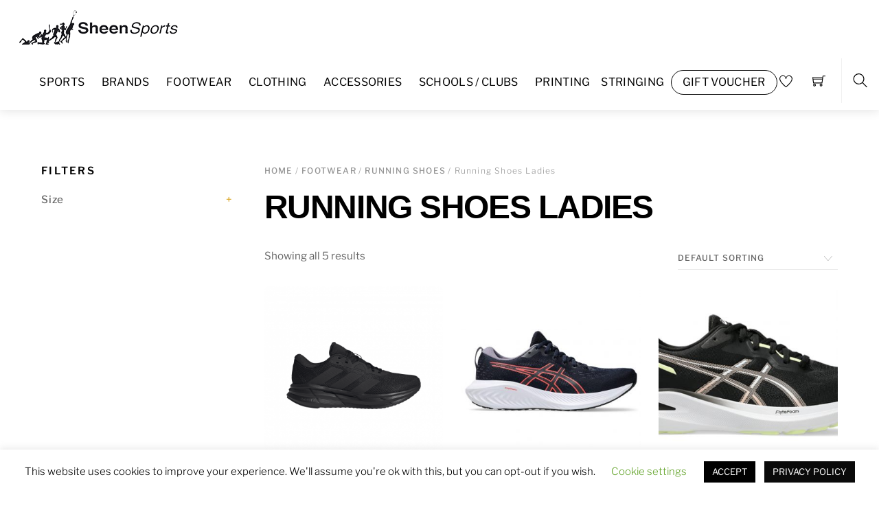

--- FILE ---
content_type: text/html; charset=UTF-8
request_url: https://sheensports.com/product-category/footwear/footwear-running-shoes/running-shoes-ladies/
body_size: 37274
content:
<!DOCTYPE html>
<html lang="en-US">
    <head>
	        <meta charset="UTF-8">
        <meta name="viewport" content="width=device-width, initial-scale=1, minimum-scale=1">
        <style id="tb_inline_styles" data-no-optimize="1">.tb_animation_on{overflow-x:hidden}.themify_builder .wow{visibility:hidden;animation-fill-mode:both}[data-tf-animation]{will-change:transform,opacity,visibility}.themify_builder .tf_lax_done{transition-duration:.8s;transition-timing-function:cubic-bezier(.165,.84,.44,1)}[data-sticky-active].tb_sticky_scroll_active{z-index:1}[data-sticky-active].tb_sticky_scroll_active .hide-on-stick{display:none}@media(min-width:1281px){.hide-desktop{width:0!important;height:0!important;padding:0!important;visibility:hidden!important;margin:0!important;display:table-column!important;background:0!important}}@media(min-width:769px) and (max-width:1280px){.hide-tablet_landscape{width:0!important;height:0!important;padding:0!important;visibility:hidden!important;margin:0!important;display:table-column!important;background:0!important}}@media(min-width:681px) and (max-width:768px){.hide-tablet{width:0!important;height:0!important;padding:0!important;visibility:hidden!important;margin:0!important;display:table-column!important;background:0!important}}@media(max-width:680px){.hide-mobile{width:0!important;height:0!important;padding:0!important;visibility:hidden!important;margin:0!important;display:table-column!important;background:0!important}}@media(max-width:680px){
		    .themify_map.tf_map_loaded{width:100%!important}
		    .ui.builder_button,.ui.nav li a{padding:.525em 1.15em}
		    .fullheight>.row_inner:not(.tb_col_count_1){min-height:0}
	    }</style><noscript><style>.themify_builder .wow,.wow .tf_lazy{visibility:visible!important}</style></noscript>            <style id="tf_lazy_style" data-no-optimize="1">
                [data-tf-src]{
                    opacity:0
                }
                .tf_svg_lazy{
                    content-visibility:auto;
                    transition:filter .3s linear!important;filter:blur(25px);opacity:1;
                    transform:translateZ(0)
                }
                .tf_svg_lazy_loaded{
                    filter:blur(0)
                }
                .module[data-lazy],.module[data-lazy] .ui,.module_row[data-lazy]:not(.tb_first),.module_row[data-lazy]:not(.tb_first)>.row_inner,.module_row:not(.tb_first) .module_column[data-lazy],.module_row:not(.tb_first) .module_subrow[data-lazy],.module_subrow[data-lazy]>.subrow_inner{
                    background-image:none!important
                }
            </style>
            <noscript>
                <style>
                    [data-tf-src]{
                        display:none!important
                    }
                    .tf_svg_lazy{
                        filter:none!important;
                        opacity:1!important
                    }
                </style>
            </noscript>
                    <style id="tf_lazy_common" data-no-optimize="1">
                        img{
                max-width:100%;
                height:auto
            }
                                    .tf_fa,em tf-lottie,i tf-lottie{display:inline-block;vertical-align:middle}em tf-lottie,i tf-lottie{width:1.4em;height:1.4em}.tf_fa{width:1em;height:1em;stroke-width:0;stroke:currentColor;overflow:visible;fill:currentColor;pointer-events:none;text-rendering:optimizeSpeed;buffered-rendering:static}#tf_svg symbol{overflow:visible}.tf_lazy{position:relative;visibility:visible;display:block;opacity:.3}.wow .tf_lazy{visibility:hidden;opacity:1;position:static;display:inline}div.tf_audio_lazy audio{visibility:hidden;height:0;display:inline}.mejs-container{visibility:visible}.tf_iframe_lazy{transition:opacity .3s ease-in-out;min-height:10px}.tf_carousel .tf_swiper-wrapper{display:flex}.tf_carousel .tf_swiper-slide{flex-shrink:0;opacity:0;width:100%;height:100%}.tf_carousel .tf_lazy{contain:none}.tf_swiper-wrapper>br,.tf_lazy.tf_swiper-wrapper .tf_lazy:after,.tf_lazy.tf_swiper-wrapper .tf_lazy:before{display:none}.tf_lazy:after,.tf_lazy:before{content:'';display:inline-block;position:absolute;width:10px!important;height:10px!important;margin:0 3px;top:50%!important;right:50%!important;left:auto!important;border-radius:100%;background-color:currentColor;visibility:visible;animation:tf-hrz-loader infinite .75s cubic-bezier(.2,.68,.18,1.08)}.tf_lazy:after{width:6px!important;height:6px!important;right:auto!important;left:50%!important;margin-top:3px;animation-delay:-.4s}@keyframes tf-hrz-loader{0%{transform:scale(1);opacity:1}50%{transform:scale(.1);opacity:.6}100%{transform:scale(1);opacity:1}}.tf_lazy_lightbox{position:fixed;background:rgba(11,11,11,.8);color:#ccc;top:0;left:0;display:flex;align-items:center;justify-content:center;z-index:999}.tf_lazy_lightbox .tf_lazy:after,.tf_lazy_lightbox .tf_lazy:before{background:#fff}.tf_vd_lazy,tf-lottie{display:flex;flex-wrap:wrap}tf-lottie{aspect-ratio:1.777}.tf_w.tf_vd_lazy video{width:100%;height:auto;position:static;object-fit:cover}
        </style>
        <link type="image/png" href="https://www.sheensports.com/wp-content/uploads/2021/03/favicon.png" rel="apple-touch-icon" /><link type="image/png" href="https://www.sheensports.com/wp-content/uploads/2021/03/favicon.png" rel="icon" /><title>Running Shoes Ladies &#8211; Sheen Sports</title>
<script>
window.JetpackScriptData = {"site":{"icon":"","title":"Sheen Sports","host":"unknown","is_wpcom_platform":false}};
</script>
<script type="text/template" id="tmpl-variation-template">
	<div class="woocommerce-variation-description">{{{ data.variation.variation_description }}}</div>
	<div class="woocommerce-variation-price">{{{ data.variation.price_html }}}</div>
	<div class="woocommerce-variation-availability">{{{ data.variation.availability_html }}}</div>
</script>
<script type="text/template" id="tmpl-unavailable-variation-template">
	<p role="alert">Sorry, this product is unavailable. Please choose a different combination.</p>
</script>
<meta name='robots' content='max-image-preview:large' />
	<style>img:is([sizes="auto" i], [sizes^="auto," i]) { contain-intrinsic-size: 3000px 1500px }</style>
	<script>window._wca = window._wca || [];</script>
<link rel="alternate" type="application/rss+xml" title="Sheen Sports &raquo; Feed" href="https://sheensports.com/feed/" />
<link rel="alternate" type="application/rss+xml" title="Sheen Sports &raquo; Comments Feed" href="https://sheensports.com/comments/feed/" />
<link rel="alternate" type="application/rss+xml" title="Sheen Sports &raquo; Running Shoes Ladies Category Feed" href="https://sheensports.com/product-category/footwear/footwear-running-shoes/running-shoes-ladies/feed/" />
<style type="text/css">
.archive #nav-above,
					.archive #nav-below,
					.search #nav-above,
					.search #nav-below,
					.blog #nav-below, 
					.blog #nav-above, 
					.navigation.paging-navigation, 
					.navigation.pagination,
					.pagination.paging-pagination, 
					.pagination.pagination, 
					.pagination.loop-pagination, 
					.bicubic-nav-link, 
					#page-nav, 
					.camp-paging, 
					#reposter_nav-pages, 
					.unity-post-pagination, 
					.wordpost_content .nav_post_link { 
						display: none !important; 
					}
					.single-gallery .pagination.gllrpr_pagination {
						display: block !important; 
					}</style>
		
	<link rel="preload" href="https://sheensports.com/wp-content/plugins/woocommerce-ajax-filters/berocket/assets/css/fontawesome5.min.css?ver=6.8.3" as="style"><link rel='stylesheet' id='font-awesome-5-css' href='https://sheensports.com/wp-content/plugins/woocommerce-ajax-filters/berocket/assets/css/fontawesome5.min.css?ver=6.8.3' media='all' />
<link rel="preload" href="https://sheensports.com/wp-content/plugins/woocommerce-ajax-filters/assets/frontend/css/fullmain.min.css?ver=1.6.6" as="style"><link rel='stylesheet' id='berocket_aapf_widget-style-css' href='https://sheensports.com/wp-content/plugins/woocommerce-ajax-filters/assets/frontend/css/fullmain.min.css?ver=1.6.6' media='all' />
<style id='classic-theme-styles-inline-css'>
/*! This file is auto-generated */
.wp-block-button__link{color:#fff;background-color:#32373c;border-radius:9999px;box-shadow:none;text-decoration:none;padding:calc(.667em + 2px) calc(1.333em + 2px);font-size:1.125em}.wp-block-file__button{background:#32373c;color:#fff;text-decoration:none}
</style>
<style id='jetpack-sharing-buttons-style-inline-css'>
.jetpack-sharing-buttons__services-list{display:flex;flex-direction:row;flex-wrap:wrap;gap:0;list-style-type:none;margin:5px;padding:0}.jetpack-sharing-buttons__services-list.has-small-icon-size{font-size:12px}.jetpack-sharing-buttons__services-list.has-normal-icon-size{font-size:16px}.jetpack-sharing-buttons__services-list.has-large-icon-size{font-size:24px}.jetpack-sharing-buttons__services-list.has-huge-icon-size{font-size:36px}@media print{.jetpack-sharing-buttons__services-list{display:none!important}}.editor-styles-wrapper .wp-block-jetpack-sharing-buttons{gap:0;padding-inline-start:0}ul.jetpack-sharing-buttons__services-list.has-background{padding:1.25em 2.375em}
</style>
<style id='global-styles-inline-css'>
:root{--wp--preset--aspect-ratio--square: 1;--wp--preset--aspect-ratio--4-3: 4/3;--wp--preset--aspect-ratio--3-4: 3/4;--wp--preset--aspect-ratio--3-2: 3/2;--wp--preset--aspect-ratio--2-3: 2/3;--wp--preset--aspect-ratio--16-9: 16/9;--wp--preset--aspect-ratio--9-16: 9/16;--wp--preset--color--black: #000000;--wp--preset--color--cyan-bluish-gray: #abb8c3;--wp--preset--color--white: #ffffff;--wp--preset--color--pale-pink: #f78da7;--wp--preset--color--vivid-red: #cf2e2e;--wp--preset--color--luminous-vivid-orange: #ff6900;--wp--preset--color--luminous-vivid-amber: #fcb900;--wp--preset--color--light-green-cyan: #7bdcb5;--wp--preset--color--vivid-green-cyan: #00d084;--wp--preset--color--pale-cyan-blue: #8ed1fc;--wp--preset--color--vivid-cyan-blue: #0693e3;--wp--preset--color--vivid-purple: #9b51e0;--wp--preset--gradient--vivid-cyan-blue-to-vivid-purple: linear-gradient(135deg,rgba(6,147,227,1) 0%,rgb(155,81,224) 100%);--wp--preset--gradient--light-green-cyan-to-vivid-green-cyan: linear-gradient(135deg,rgb(122,220,180) 0%,rgb(0,208,130) 100%);--wp--preset--gradient--luminous-vivid-amber-to-luminous-vivid-orange: linear-gradient(135deg,rgba(252,185,0,1) 0%,rgba(255,105,0,1) 100%);--wp--preset--gradient--luminous-vivid-orange-to-vivid-red: linear-gradient(135deg,rgba(255,105,0,1) 0%,rgb(207,46,46) 100%);--wp--preset--gradient--very-light-gray-to-cyan-bluish-gray: linear-gradient(135deg,rgb(238,238,238) 0%,rgb(169,184,195) 100%);--wp--preset--gradient--cool-to-warm-spectrum: linear-gradient(135deg,rgb(74,234,220) 0%,rgb(151,120,209) 20%,rgb(207,42,186) 40%,rgb(238,44,130) 60%,rgb(251,105,98) 80%,rgb(254,248,76) 100%);--wp--preset--gradient--blush-light-purple: linear-gradient(135deg,rgb(255,206,236) 0%,rgb(152,150,240) 100%);--wp--preset--gradient--blush-bordeaux: linear-gradient(135deg,rgb(254,205,165) 0%,rgb(254,45,45) 50%,rgb(107,0,62) 100%);--wp--preset--gradient--luminous-dusk: linear-gradient(135deg,rgb(255,203,112) 0%,rgb(199,81,192) 50%,rgb(65,88,208) 100%);--wp--preset--gradient--pale-ocean: linear-gradient(135deg,rgb(255,245,203) 0%,rgb(182,227,212) 50%,rgb(51,167,181) 100%);--wp--preset--gradient--electric-grass: linear-gradient(135deg,rgb(202,248,128) 0%,rgb(113,206,126) 100%);--wp--preset--gradient--midnight: linear-gradient(135deg,rgb(2,3,129) 0%,rgb(40,116,252) 100%);--wp--preset--font-size--small: 13px;--wp--preset--font-size--medium: 20px;--wp--preset--font-size--large: 36px;--wp--preset--font-size--x-large: 42px;--wp--preset--spacing--20: 0.44rem;--wp--preset--spacing--30: 0.67rem;--wp--preset--spacing--40: 1rem;--wp--preset--spacing--50: 1.5rem;--wp--preset--spacing--60: 2.25rem;--wp--preset--spacing--70: 3.38rem;--wp--preset--spacing--80: 5.06rem;--wp--preset--shadow--natural: 6px 6px 9px rgba(0, 0, 0, 0.2);--wp--preset--shadow--deep: 12px 12px 50px rgba(0, 0, 0, 0.4);--wp--preset--shadow--sharp: 6px 6px 0px rgba(0, 0, 0, 0.2);--wp--preset--shadow--outlined: 6px 6px 0px -3px rgba(255, 255, 255, 1), 6px 6px rgba(0, 0, 0, 1);--wp--preset--shadow--crisp: 6px 6px 0px rgba(0, 0, 0, 1);}:where(.is-layout-flex){gap: 0.5em;}:where(.is-layout-grid){gap: 0.5em;}body .is-layout-flex{display: flex;}.is-layout-flex{flex-wrap: wrap;align-items: center;}.is-layout-flex > :is(*, div){margin: 0;}body .is-layout-grid{display: grid;}.is-layout-grid > :is(*, div){margin: 0;}:where(.wp-block-columns.is-layout-flex){gap: 2em;}:where(.wp-block-columns.is-layout-grid){gap: 2em;}:where(.wp-block-post-template.is-layout-flex){gap: 1.25em;}:where(.wp-block-post-template.is-layout-grid){gap: 1.25em;}.has-black-color{color: var(--wp--preset--color--black) !important;}.has-cyan-bluish-gray-color{color: var(--wp--preset--color--cyan-bluish-gray) !important;}.has-white-color{color: var(--wp--preset--color--white) !important;}.has-pale-pink-color{color: var(--wp--preset--color--pale-pink) !important;}.has-vivid-red-color{color: var(--wp--preset--color--vivid-red) !important;}.has-luminous-vivid-orange-color{color: var(--wp--preset--color--luminous-vivid-orange) !important;}.has-luminous-vivid-amber-color{color: var(--wp--preset--color--luminous-vivid-amber) !important;}.has-light-green-cyan-color{color: var(--wp--preset--color--light-green-cyan) !important;}.has-vivid-green-cyan-color{color: var(--wp--preset--color--vivid-green-cyan) !important;}.has-pale-cyan-blue-color{color: var(--wp--preset--color--pale-cyan-blue) !important;}.has-vivid-cyan-blue-color{color: var(--wp--preset--color--vivid-cyan-blue) !important;}.has-vivid-purple-color{color: var(--wp--preset--color--vivid-purple) !important;}.has-black-background-color{background-color: var(--wp--preset--color--black) !important;}.has-cyan-bluish-gray-background-color{background-color: var(--wp--preset--color--cyan-bluish-gray) !important;}.has-white-background-color{background-color: var(--wp--preset--color--white) !important;}.has-pale-pink-background-color{background-color: var(--wp--preset--color--pale-pink) !important;}.has-vivid-red-background-color{background-color: var(--wp--preset--color--vivid-red) !important;}.has-luminous-vivid-orange-background-color{background-color: var(--wp--preset--color--luminous-vivid-orange) !important;}.has-luminous-vivid-amber-background-color{background-color: var(--wp--preset--color--luminous-vivid-amber) !important;}.has-light-green-cyan-background-color{background-color: var(--wp--preset--color--light-green-cyan) !important;}.has-vivid-green-cyan-background-color{background-color: var(--wp--preset--color--vivid-green-cyan) !important;}.has-pale-cyan-blue-background-color{background-color: var(--wp--preset--color--pale-cyan-blue) !important;}.has-vivid-cyan-blue-background-color{background-color: var(--wp--preset--color--vivid-cyan-blue) !important;}.has-vivid-purple-background-color{background-color: var(--wp--preset--color--vivid-purple) !important;}.has-black-border-color{border-color: var(--wp--preset--color--black) !important;}.has-cyan-bluish-gray-border-color{border-color: var(--wp--preset--color--cyan-bluish-gray) !important;}.has-white-border-color{border-color: var(--wp--preset--color--white) !important;}.has-pale-pink-border-color{border-color: var(--wp--preset--color--pale-pink) !important;}.has-vivid-red-border-color{border-color: var(--wp--preset--color--vivid-red) !important;}.has-luminous-vivid-orange-border-color{border-color: var(--wp--preset--color--luminous-vivid-orange) !important;}.has-luminous-vivid-amber-border-color{border-color: var(--wp--preset--color--luminous-vivid-amber) !important;}.has-light-green-cyan-border-color{border-color: var(--wp--preset--color--light-green-cyan) !important;}.has-vivid-green-cyan-border-color{border-color: var(--wp--preset--color--vivid-green-cyan) !important;}.has-pale-cyan-blue-border-color{border-color: var(--wp--preset--color--pale-cyan-blue) !important;}.has-vivid-cyan-blue-border-color{border-color: var(--wp--preset--color--vivid-cyan-blue) !important;}.has-vivid-purple-border-color{border-color: var(--wp--preset--color--vivid-purple) !important;}.has-vivid-cyan-blue-to-vivid-purple-gradient-background{background: var(--wp--preset--gradient--vivid-cyan-blue-to-vivid-purple) !important;}.has-light-green-cyan-to-vivid-green-cyan-gradient-background{background: var(--wp--preset--gradient--light-green-cyan-to-vivid-green-cyan) !important;}.has-luminous-vivid-amber-to-luminous-vivid-orange-gradient-background{background: var(--wp--preset--gradient--luminous-vivid-amber-to-luminous-vivid-orange) !important;}.has-luminous-vivid-orange-to-vivid-red-gradient-background{background: var(--wp--preset--gradient--luminous-vivid-orange-to-vivid-red) !important;}.has-very-light-gray-to-cyan-bluish-gray-gradient-background{background: var(--wp--preset--gradient--very-light-gray-to-cyan-bluish-gray) !important;}.has-cool-to-warm-spectrum-gradient-background{background: var(--wp--preset--gradient--cool-to-warm-spectrum) !important;}.has-blush-light-purple-gradient-background{background: var(--wp--preset--gradient--blush-light-purple) !important;}.has-blush-bordeaux-gradient-background{background: var(--wp--preset--gradient--blush-bordeaux) !important;}.has-luminous-dusk-gradient-background{background: var(--wp--preset--gradient--luminous-dusk) !important;}.has-pale-ocean-gradient-background{background: var(--wp--preset--gradient--pale-ocean) !important;}.has-electric-grass-gradient-background{background: var(--wp--preset--gradient--electric-grass) !important;}.has-midnight-gradient-background{background: var(--wp--preset--gradient--midnight) !important;}.has-small-font-size{font-size: var(--wp--preset--font-size--small) !important;}.has-medium-font-size{font-size: var(--wp--preset--font-size--medium) !important;}.has-large-font-size{font-size: var(--wp--preset--font-size--large) !important;}.has-x-large-font-size{font-size: var(--wp--preset--font-size--x-large) !important;}
:where(.wp-block-post-template.is-layout-flex){gap: 1.25em;}:where(.wp-block-post-template.is-layout-grid){gap: 1.25em;}
:where(.wp-block-columns.is-layout-flex){gap: 2em;}:where(.wp-block-columns.is-layout-grid){gap: 2em;}
:root :where(.wp-block-pullquote){font-size: 1.5em;line-height: 1.6;}
</style>
<link rel="preload" href="https://sheensports.com/wp-content/plugins/ays-popup-box/public/css/animate.css?ver=5.4.5" as="style"><link rel='stylesheet' id='pb_animate-css' href='https://sheensports.com/wp-content/plugins/ays-popup-box/public/css/animate.css?ver=5.4.5' media='all' />
<link rel="preload" href="https://sheensports.com/wp-content/plugins/cookie-law-info/legacy/public/css/cookie-law-info-public.css?ver=3.2.7" as="style"><link rel='stylesheet' id='cookie-law-info-css' href='https://sheensports.com/wp-content/plugins/cookie-law-info/legacy/public/css/cookie-law-info-public.css?ver=3.2.7' media='all' />
<link rel="preload" href="https://sheensports.com/wp-content/plugins/cookie-law-info/legacy/public/css/cookie-law-info-gdpr.css?ver=3.2.7" as="style"><link rel='stylesheet' id='cookie-law-info-gdpr-css' href='https://sheensports.com/wp-content/plugins/cookie-law-info/legacy/public/css/cookie-law-info-gdpr.css?ver=3.2.7' media='all' />
<link rel="preload" href="https://sheensports.com/wp-content/plugins/woocommerce-products-filter/css/front.css?ver=1.3.6.4" as="style"><link rel='stylesheet' id='woof-css' href='https://sheensports.com/wp-content/plugins/woocommerce-products-filter/css/front.css?ver=1.3.6.4' media='all' />
<style id='woof-inline-css'>

.woof_products_top_panel li span, .woof_products_top_panel2 li span{background: url(https://sheensports.com/wp-content/plugins/woocommerce-products-filter/img/delete.png);background-size: 14px 14px;background-repeat: no-repeat;background-position: right;}
.woof_edit_view{
                    display: none;
                }

</style>
<link rel="preload" href="https://sheensports.com/wp-content/plugins/woocommerce-products-filter/js/chosen/chosen.min.css?ver=1.3.6.4" as="style"><link rel='stylesheet' id='chosen-drop-down-css' href='https://sheensports.com/wp-content/plugins/woocommerce-products-filter/js/chosen/chosen.min.css?ver=1.3.6.4' media='all' />
<link rel="preload" href="https://sheensports.com/wp-content/plugins/woocommerce-products-filter/ext/by_author/css/by_author.css?ver=1.3.6.4" as="style"><link rel='stylesheet' id='woof_by_author_html_items-css' href='https://sheensports.com/wp-content/plugins/woocommerce-products-filter/ext/by_author/css/by_author.css?ver=1.3.6.4' media='all' />
<link rel="preload" href="https://sheensports.com/wp-content/plugins/woocommerce-products-filter/ext/by_instock/css/by_instock.css?ver=1.3.6.4" as="style"><link rel='stylesheet' id='woof_by_instock_html_items-css' href='https://sheensports.com/wp-content/plugins/woocommerce-products-filter/ext/by_instock/css/by_instock.css?ver=1.3.6.4' media='all' />
<link rel="preload" href="https://sheensports.com/wp-content/plugins/woocommerce-products-filter/ext/by_onsales/css/by_onsales.css?ver=1.3.6.4" as="style"><link rel='stylesheet' id='woof_by_onsales_html_items-css' href='https://sheensports.com/wp-content/plugins/woocommerce-products-filter/ext/by_onsales/css/by_onsales.css?ver=1.3.6.4' media='all' />
<link rel="preload" href="https://sheensports.com/wp-content/plugins/woocommerce-products-filter/ext/by_text/assets/css/front.css?ver=1.3.6.4" as="style"><link rel='stylesheet' id='woof_by_text_html_items-css' href='https://sheensports.com/wp-content/plugins/woocommerce-products-filter/ext/by_text/assets/css/front.css?ver=1.3.6.4' media='all' />
<link rel="preload" href="https://sheensports.com/wp-content/plugins/woocommerce-products-filter/ext/label/css/html_types/label.css?ver=1.3.6.4" as="style"><link rel='stylesheet' id='woof_label_html_items-css' href='https://sheensports.com/wp-content/plugins/woocommerce-products-filter/ext/label/css/html_types/label.css?ver=1.3.6.4' media='all' />
<link rel="preload" href="https://sheensports.com/wp-content/plugins/woocommerce-products-filter/ext/select_radio_check/css/html_types/select_radio_check.css?ver=1.3.6.4" as="style"><link rel='stylesheet' id='woof_select_radio_check_html_items-css' href='https://sheensports.com/wp-content/plugins/woocommerce-products-filter/ext/select_radio_check/css/html_types/select_radio_check.css?ver=1.3.6.4' media='all' />
<link rel="preload" href="https://sheensports.com/wp-content/plugins/woocommerce-products-filter/ext/smart_designer/css/elements/checkbox.css?ver=1.3.6.4" as="style"><link rel='stylesheet' id='woof_sd_html_items_checkbox-css' href='https://sheensports.com/wp-content/plugins/woocommerce-products-filter/ext/smart_designer/css/elements/checkbox.css?ver=1.3.6.4' media='all' />
<link rel="preload" href="https://sheensports.com/wp-content/plugins/woocommerce-products-filter/ext/smart_designer/css/elements/radio.css?ver=1.3.6.4" as="style"><link rel='stylesheet' id='woof_sd_html_items_radio-css' href='https://sheensports.com/wp-content/plugins/woocommerce-products-filter/ext/smart_designer/css/elements/radio.css?ver=1.3.6.4' media='all' />
<link rel="preload" href="https://sheensports.com/wp-content/plugins/woocommerce-products-filter/ext/smart_designer/css/elements/switcher.css?ver=1.3.6.4" as="style"><link rel='stylesheet' id='woof_sd_html_items_switcher-css' href='https://sheensports.com/wp-content/plugins/woocommerce-products-filter/ext/smart_designer/css/elements/switcher.css?ver=1.3.6.4' media='all' />
<link rel="preload" href="https://sheensports.com/wp-content/plugins/woocommerce-products-filter/ext/smart_designer/css/elements/color.css?ver=1.3.6.4" as="style"><link rel='stylesheet' id='woof_sd_html_items_color-css' href='https://sheensports.com/wp-content/plugins/woocommerce-products-filter/ext/smart_designer/css/elements/color.css?ver=1.3.6.4' media='all' />
<link rel="preload" href="https://sheensports.com/wp-content/plugins/woocommerce-products-filter/ext/smart_designer/css/tooltip.css?ver=1.3.6.4" as="style"><link rel='stylesheet' id='woof_sd_html_items_tooltip-css' href='https://sheensports.com/wp-content/plugins/woocommerce-products-filter/ext/smart_designer/css/tooltip.css?ver=1.3.6.4' media='all' />
<link rel="preload" href="https://sheensports.com/wp-content/plugins/woocommerce-products-filter/ext/smart_designer/css/front.css?ver=1.3.6.4" as="style"><link rel='stylesheet' id='woof_sd_html_items_front-css' href='https://sheensports.com/wp-content/plugins/woocommerce-products-filter/ext/smart_designer/css/front.css?ver=1.3.6.4' media='all' />
<link rel="preload" href="https://sheensports.com/wp-content/plugins/woocommerce-products-filter/css/switcher.css?ver=1.3.6.4" as="style"><link rel='stylesheet' id='woof-switcher23-css' href='https://sheensports.com/wp-content/plugins/woocommerce-products-filter/css/switcher.css?ver=1.3.6.4' media='all' />
<style id='woocommerce-inline-inline-css'>
.woocommerce form .form-row .required { visibility: visible; }
</style>
<link rel="preload" href="https://sheensports.com/wp-content/plugins/woocommerce/assets/css/brands.css?ver=10.0.5" as="style"><link rel='stylesheet' id='brands-styles-css' href='https://sheensports.com/wp-content/plugins/woocommerce/assets/css/brands.css?ver=10.0.5' media='all' />
<link rel="preload" href="https://sheensports.com/wp-includes/css/dashicons.min.css?ver=6.8.3" as="style"><link rel='stylesheet' id='dashicons-css' href='https://sheensports.com/wp-includes/css/dashicons.min.css?ver=6.8.3' media='all' />
<link rel="preload" href="https://sheensports.com/wp-content/plugins/woo-extra-product-options/public/assets/css/thwepof-public.min.css?ver=6.8.3" as="style"><link rel='stylesheet' id='thwepof-public-style-css' href='https://sheensports.com/wp-content/plugins/woo-extra-product-options/public/assets/css/thwepof-public.min.css?ver=6.8.3' media='all' />
<link rel="preload" href="https://sheensports.com/wp-content/plugins/woo-extra-product-options/public/assets/css/jquery-ui/jquery-ui.css?ver=6.8.3" as="style"><link rel='stylesheet' id='jquery-ui-style-css' href='https://sheensports.com/wp-content/plugins/woo-extra-product-options/public/assets/css/jquery-ui/jquery-ui.css?ver=6.8.3' media='all' />
<link rel="preload" href="https://sheensports.com/wp-content/plugins/wp-paginate/css/wp-paginate.css?ver=2.2.2" as="style" media="screen"><link rel='stylesheet' id='wp-paginate-css' href='https://sheensports.com/wp-content/plugins/wp-paginate/css/wp-paginate.css?ver=2.2.2' media='screen' />
<link rel="preload" href="https://sheensports.com/wp-content/uploads/wpp-custom-code/wpp-custom-code.css?ver=6.8.3" as="style"><link rel='stylesheet' id='wpp-custom-style-css' href='https://sheensports.com/wp-content/uploads/wpp-custom-code/wpp-custom-code.css?ver=6.8.3' media='all' />
<link rel="preload" href="https://sheensports.com/wp-content/plugins/woo-combo-offers/assets/css/frontend.css?ver=6.8.3" as="style"><link rel='stylesheet' id='wooco-frontend-css' href='https://sheensports.com/wp-content/plugins/woo-combo-offers/assets/css/frontend.css?ver=6.8.3' media='all' />
<link rel="preload" href="https://sheensports.com/wp-content/plugins/woo-discount-rules-pro/Assets/Css/awdr_style.css?ver=2.6.1" as="style"><link rel='stylesheet' id='woo_discount_pro_style-css' href='https://sheensports.com/wp-content/plugins/woo-discount-rules-pro/Assets/Css/awdr_style.css?ver=2.6.1' media='all' />
<script src="https://sheensports.com/wp-includes/js/jquery/jquery.min.js?ver=3.7.1" id="jquery-core-js"></script>
<script id="woof-husky-js-extra">
var woof_husky_txt = {"ajax_url":"https:\/\/sheensports.com\/wp-admin\/admin-ajax.php","plugin_uri":"https:\/\/sheensports.com\/wp-content\/plugins\/woocommerce-products-filter\/ext\/by_text\/","loader":"https:\/\/sheensports.com\/wp-content\/plugins\/woocommerce-products-filter\/ext\/by_text\/assets\/img\/ajax-loader.gif","not_found":"Nothing found!","prev":"Prev","next":"Next","site_link":"https:\/\/sheensports.com","default_data":{"placeholder":"","behavior":"title","search_by_full_word":"0","autocomplete":1,"how_to_open_links":"0","taxonomy_compatibility":"0","sku_compatibility":"0","custom_fields":"","search_desc_variant":"0","view_text_length":"10","min_symbols":"3","max_posts":"10","image":"","notes_for_customer":"","template":"","max_open_height":"300","page":0}};
</script>
<script src="https://sheensports.com/wp-content/plugins/woocommerce-products-filter/ext/by_text/assets/js/husky.js?ver=1.3.6.4" id="woof-husky-js"></script>
<script id="ays-pb-js-extra">
var pbLocalizeObj = {"ajax":"https:\/\/sheensports.com\/wp-admin\/admin-ajax.php","seconds":"seconds","thisWillClose":"This will close in","icons":{"close_icon":"<svg class=\"ays_pb_material_close_icon\" xmlns=\"https:\/\/www.w3.org\/2000\/svg\" height=\"36px\" viewBox=\"0 0 24 24\" width=\"36px\" fill=\"#000000\" alt=\"Pop-up Close\"><path d=\"M0 0h24v24H0z\" fill=\"none\"\/><path d=\"M19 6.41L17.59 5 12 10.59 6.41 5 5 6.41 10.59 12 5 17.59 6.41 19 12 13.41 17.59 19 19 17.59 13.41 12z\"\/><\/svg>","close_circle_icon":"<svg class=\"ays_pb_material_close_circle_icon\" xmlns=\"https:\/\/www.w3.org\/2000\/svg\" height=\"24\" viewBox=\"0 0 24 24\" width=\"36\" alt=\"Pop-up Close\"><path d=\"M0 0h24v24H0z\" fill=\"none\"\/><path d=\"M12 2C6.47 2 2 6.47 2 12s4.47 10 10 10 10-4.47 10-10S17.53 2 12 2zm5 13.59L15.59 17 12 13.41 8.41 17 7 15.59 10.59 12 7 8.41 8.41 7 12 10.59 15.59 7 17 8.41 13.41 12 17 15.59z\"\/><\/svg>","volume_up_icon":"<svg class=\"ays_pb_fa_volume\" xmlns=\"https:\/\/www.w3.org\/2000\/svg\" height=\"24\" viewBox=\"0 0 24 24\" width=\"36\"><path d=\"M0 0h24v24H0z\" fill=\"none\"\/><path d=\"M3 9v6h4l5 5V4L7 9H3zm13.5 3c0-1.77-1.02-3.29-2.5-4.03v8.05c1.48-.73 2.5-2.25 2.5-4.02zM14 3.23v2.06c2.89.86 5 3.54 5 6.71s-2.11 5.85-5 6.71v2.06c4.01-.91 7-4.49 7-8.77s-2.99-7.86-7-8.77z\"\/><\/svg>","volume_mute_icon":"<svg xmlns=\"https:\/\/www.w3.org\/2000\/svg\" height=\"24\" viewBox=\"0 0 24 24\" width=\"24\"><path d=\"M0 0h24v24H0z\" fill=\"none\"\/><path d=\"M7 9v6h4l5 5V4l-5 5H7z\"\/><\/svg>"}};
</script>
<script src="https://sheensports.com/wp-content/plugins/ays-popup-box/public/js/ays-pb-public.js?ver=5.4.5" id="ays-pb-js"></script>
<script id="cookie-law-info-js-extra">
var Cli_Data = {"nn_cookie_ids":[],"cookielist":[],"non_necessary_cookies":[],"ccpaEnabled":"","ccpaRegionBased":"","ccpaBarEnabled":"","strictlyEnabled":["necessary","obligatoire"],"ccpaType":"gdpr","js_blocking":"","custom_integration":"","triggerDomRefresh":"","secure_cookies":""};
var cli_cookiebar_settings = {"animate_speed_hide":"500","animate_speed_show":"500","background":"#FFF","border":"#b1a6a6c2","border_on":"","button_1_button_colour":"#000","button_1_button_hover":"#000000","button_1_link_colour":"#fff","button_1_as_button":"1","button_1_new_win":"","button_2_button_colour":"#0a0a0a","button_2_button_hover":"#080808","button_2_link_colour":"#ffffff","button_2_as_button":"1","button_2_hidebar":"","button_3_button_colour":"#000","button_3_button_hover":"#000000","button_3_link_colour":"#fff","button_3_as_button":"1","button_3_new_win":"","button_4_button_colour":"#000","button_4_button_hover":"#000000","button_4_link_colour":"#62a329","button_4_as_button":"","button_7_button_colour":"#61a229","button_7_button_hover":"#4e8221","button_7_link_colour":"#fff","button_7_as_button":"1","button_7_new_win":"","font_family":"inherit","header_fix":"","notify_animate_hide":"1","notify_animate_show":"","notify_div_id":"#cookie-law-info-bar","notify_position_horizontal":"left","notify_position_vertical":"bottom","scroll_close":"","scroll_close_reload":"","accept_close_reload":"","reject_close_reload":"","showagain_tab":"1","showagain_background":"#fff","showagain_border":"#000","showagain_div_id":"#cookie-law-info-again","showagain_x_position":"100px","text":"#000","show_once_yn":"","show_once":"10000","logging_on":"","as_popup":"","popup_overlay":"1","bar_heading_text":"","cookie_bar_as":"banner","popup_showagain_position":"bottom-right","widget_position":"left"};
var log_object = {"ajax_url":"https:\/\/sheensports.com\/wp-admin\/admin-ajax.php"};
</script>
<script src="https://sheensports.com/wp-content/plugins/cookie-law-info/legacy/public/js/cookie-law-info-public.js?ver=3.2.7" id="cookie-law-info-js"></script>
<script id="tp-js-js-extra">
var trustpilot_settings = {"key":"cxSPpmJxuBI2scpO","TrustpilotScriptUrl":"https:\/\/invitejs.trustpilot.com\/tp.min.js","IntegrationAppUrl":"\/\/ecommscript-integrationapp.trustpilot.com","PreviewScriptUrl":"\/\/ecommplugins-scripts.trustpilot.com\/v2.1\/js\/preview.min.js","PreviewCssUrl":"\/\/ecommplugins-scripts.trustpilot.com\/v2.1\/css\/preview.min.css","PreviewWPCssUrl":"\/\/ecommplugins-scripts.trustpilot.com\/v2.1\/css\/preview_wp.css","WidgetScriptUrl":"\/\/widget.trustpilot.com\/bootstrap\/v5\/tp.widget.bootstrap.min.js"};
</script>
<script src="https://sheensports.com/wp-content/plugins/trustpilot-reviews/review/assets/js/headerScript.min.js?ver=1.0&#039; async=&#039;async" id="tp-js-js"></script>
<script src="//widget.trustpilot.com/bootstrap/v5/tp.widget.bootstrap.min.js?ver=1.0&#039; async=&#039;async" id="widget-bootstrap-js"></script>
<script id="trustbox-js-extra">
var trustbox_settings = {"page":"category","sku":null,"name":null};
var trustpilot_trustbox_settings = {"trustboxes":[{"enabled":"enabled","snippet":"[base64]","customizations":"[base64]","defaults":"[base64]","page":"landing","position":"after","corner":"top: #{Y}px; left: #{X}px;","paddingx":"0","paddingy":"0","zindex":"1000","clear":"both","xpaths":"[base64]","sku":"TRUSTPILOT_SKU_VALUE_42091,","name":"Ibstock School YEAR 6 Leavers Hoodie - Age 7-8","widgetName":"Micro Review Count","repeatable":false,"uuid":"a96c9901-807a-1713-6b6a-a84843d13a22","error":null,"repeatXpath":{"xpathById":{"prefix":"","suffix":""},"xpathFromRoot":{"prefix":"","suffix":""}},"width":"100%","height":"24","locale":"en-US","theme":"light"}]};
</script>
<script src="https://sheensports.com/wp-content/plugins/trustpilot-reviews/review/assets/js/trustBoxScript.min.js?ver=1.0&#039; async=&#039;async" id="trustbox-js"></script>
<script id="WCPAY_ASSETS-js-extra">
var wcpayAssets = {"url":"https:\/\/sheensports.com\/wp-content\/plugins\/woocommerce-payments\/dist\/"};
</script>
<script src="https://stats.wp.com/s-202604.js" id="woocommerce-analytics-js" defer data-wp-strategy="defer"></script>
<script src="https://sheensports.com/wp-content/plugins/woocommerce/assets/js/jquery-blockui/jquery.blockUI.min.js?ver=2.7.0-wc.10.0.5" id="jquery-blockui-js" defer data-wp-strategy="defer"></script>
<link rel="https://api.w.org/" href="https://sheensports.com/wp-json/" /><link rel="alternate" title="JSON" type="application/json" href="https://sheensports.com/wp-json/wp/v2/product_cat/684" /><link rel="EditURI" type="application/rsd+xml" title="RSD" href="https://sheensports.com/xmlrpc.php?rsd" />
<meta name="generator" content="WordPress 6.8.3" />
<meta name="generator" content="WooCommerce 10.0.5" />

		<!-- GA Google Analytics @ https://m0n.co/ga -->
		<script async src="https://www.googletagmanager.com/gtag/js?id=G-JL4VDF4J7W"></script>
		<script>
			window.dataLayer = window.dataLayer || [];
			function gtag(){dataLayer.push(arguments);}
			gtag('js', new Date());
			gtag('config', 'G-JL4VDF4J7W');
		</script>

	<style></style>	<style>img#wpstats{display:none}</style>
			<noscript><style>.woocommerce-product-gallery{ opacity: 1 !important; }</style></noscript>
	<script src="https://apis.google.com/js/platform.js" async defer></script><link rel="prefetch" href="https://sheensports.com/wp-content/themes/themify-shoppe/js/themify.script.min.js?ver=7.4.0" as="script" fetchpriority="low"><link rel="prefetch" href="https://sheensports.com/wp-content/themes/themify-shoppe/themify/js/modules/themify.sidemenu.min.js?ver=7.3.8" as="script" fetchpriority="low"><link rel="preload" href="https://sheensports.com/wp-content/themes/themify-shoppe/js/modules/themify.shop.min.js?ver=7.4.0" as="script" fetchpriority="low"><link rel="preload" href="https://sheensports.com/wp-content/uploads/2024/09/logo-header-new4.png" as="image"><link rel="preload" href="https://sheensports.com/wp-content/uploads/2024/09/sheen-richmond-logo.jpg" as="image"><style id="tf_gf_fonts_style">@font-face{font-family:'Abel';font-display:swap;src:url(https://fonts.gstatic.com/s/abel/v18/MwQ5bhbm2POE2V9BPQ.woff2) format('woff2');unicode-range:U+0000-00FF,U+0131,U+0152-0153,U+02BB-02BC,U+02C6,U+02DA,U+02DC,U+0304,U+0308,U+0329,U+2000-206F,U+20AC,U+2122,U+2191,U+2193,U+2212,U+2215,U+FEFF,U+FFFD;}@font-face{font-family:'Libre Franklin';font-style:italic;font-weight:300;font-display:swap;src:url(https://fonts.gstatic.com/s/librefranklin/v20/jizBREVItHgc8qDIbSTKq4XkRiUa6zgTjmbI.woff2) format('woff2');unicode-range:U+0460-052F,U+1C80-1C8A,U+20B4,U+2DE0-2DFF,U+A640-A69F,U+FE2E-FE2F;}@font-face{font-family:'Libre Franklin';font-style:italic;font-weight:300;font-display:swap;src:url(https://fonts.gstatic.com/s/librefranklin/v20/jizBREVItHgc8qDIbSTKq4XkRiUa6zETjmbI.woff2) format('woff2');unicode-range:U+0301,U+0400-045F,U+0490-0491,U+04B0-04B1,U+2116;}@font-face{font-family:'Libre Franklin';font-style:italic;font-weight:300;font-display:swap;src:url(https://fonts.gstatic.com/s/librefranklin/v20/jizBREVItHgc8qDIbSTKq4XkRiUa6zoTjmbI.woff2) format('woff2');unicode-range:U+0102-0103,U+0110-0111,U+0128-0129,U+0168-0169,U+01A0-01A1,U+01AF-01B0,U+0300-0301,U+0303-0304,U+0308-0309,U+0323,U+0329,U+1EA0-1EF9,U+20AB;}@font-face{font-family:'Libre Franklin';font-style:italic;font-weight:300;font-display:swap;src:url(https://fonts.gstatic.com/s/librefranklin/v20/jizBREVItHgc8qDIbSTKq4XkRiUa6zsTjmbI.woff2) format('woff2');unicode-range:U+0100-02BA,U+02BD-02C5,U+02C7-02CC,U+02CE-02D7,U+02DD-02FF,U+0304,U+0308,U+0329,U+1D00-1DBF,U+1E00-1E9F,U+1EF2-1EFF,U+2020,U+20A0-20AB,U+20AD-20C0,U+2113,U+2C60-2C7F,U+A720-A7FF;}@font-face{font-family:'Libre Franklin';font-style:italic;font-weight:300;font-display:swap;src:url(https://fonts.gstatic.com/s/librefranklin/v20/jizBREVItHgc8qDIbSTKq4XkRiUa6zUTjg.woff2) format('woff2');unicode-range:U+0000-00FF,U+0131,U+0152-0153,U+02BB-02BC,U+02C6,U+02DA,U+02DC,U+0304,U+0308,U+0329,U+2000-206F,U+20AC,U+2122,U+2191,U+2193,U+2212,U+2215,U+FEFF,U+FFFD;}@font-face{font-family:'Libre Franklin';font-style:italic;font-display:swap;src:url(https://fonts.gstatic.com/s/librefranklin/v20/jizBREVItHgc8qDIbSTKq4XkRiUa6zgTjmbI.woff2) format('woff2');unicode-range:U+0460-052F,U+1C80-1C8A,U+20B4,U+2DE0-2DFF,U+A640-A69F,U+FE2E-FE2F;}@font-face{font-family:'Libre Franklin';font-style:italic;font-display:swap;src:url(https://fonts.gstatic.com/s/librefranklin/v20/jizBREVItHgc8qDIbSTKq4XkRiUa6zETjmbI.woff2) format('woff2');unicode-range:U+0301,U+0400-045F,U+0490-0491,U+04B0-04B1,U+2116;}@font-face{font-family:'Libre Franklin';font-style:italic;font-display:swap;src:url(https://fonts.gstatic.com/s/librefranklin/v20/jizBREVItHgc8qDIbSTKq4XkRiUa6zoTjmbI.woff2) format('woff2');unicode-range:U+0102-0103,U+0110-0111,U+0128-0129,U+0168-0169,U+01A0-01A1,U+01AF-01B0,U+0300-0301,U+0303-0304,U+0308-0309,U+0323,U+0329,U+1EA0-1EF9,U+20AB;}@font-face{font-family:'Libre Franklin';font-style:italic;font-display:swap;src:url(https://fonts.gstatic.com/s/librefranklin/v20/jizBREVItHgc8qDIbSTKq4XkRiUa6zsTjmbI.woff2) format('woff2');unicode-range:U+0100-02BA,U+02BD-02C5,U+02C7-02CC,U+02CE-02D7,U+02DD-02FF,U+0304,U+0308,U+0329,U+1D00-1DBF,U+1E00-1E9F,U+1EF2-1EFF,U+2020,U+20A0-20AB,U+20AD-20C0,U+2113,U+2C60-2C7F,U+A720-A7FF;}@font-face{font-family:'Libre Franklin';font-style:italic;font-display:swap;src:url(https://fonts.gstatic.com/s/librefranklin/v20/jizBREVItHgc8qDIbSTKq4XkRiUa6zUTjg.woff2) format('woff2');unicode-range:U+0000-00FF,U+0131,U+0152-0153,U+02BB-02BC,U+02C6,U+02DA,U+02DC,U+0304,U+0308,U+0329,U+2000-206F,U+20AC,U+2122,U+2191,U+2193,U+2212,U+2215,U+FEFF,U+FFFD;}@font-face{font-family:'Libre Franklin';font-style:italic;font-weight:500;font-display:swap;src:url(https://fonts.gstatic.com/s/librefranklin/v20/jizBREVItHgc8qDIbSTKq4XkRiUa6zgTjmbI.woff2) format('woff2');unicode-range:U+0460-052F,U+1C80-1C8A,U+20B4,U+2DE0-2DFF,U+A640-A69F,U+FE2E-FE2F;}@font-face{font-family:'Libre Franklin';font-style:italic;font-weight:500;font-display:swap;src:url(https://fonts.gstatic.com/s/librefranklin/v20/jizBREVItHgc8qDIbSTKq4XkRiUa6zETjmbI.woff2) format('woff2');unicode-range:U+0301,U+0400-045F,U+0490-0491,U+04B0-04B1,U+2116;}@font-face{font-family:'Libre Franklin';font-style:italic;font-weight:500;font-display:swap;src:url(https://fonts.gstatic.com/s/librefranklin/v20/jizBREVItHgc8qDIbSTKq4XkRiUa6zoTjmbI.woff2) format('woff2');unicode-range:U+0102-0103,U+0110-0111,U+0128-0129,U+0168-0169,U+01A0-01A1,U+01AF-01B0,U+0300-0301,U+0303-0304,U+0308-0309,U+0323,U+0329,U+1EA0-1EF9,U+20AB;}@font-face{font-family:'Libre Franklin';font-style:italic;font-weight:500;font-display:swap;src:url(https://fonts.gstatic.com/s/librefranklin/v20/jizBREVItHgc8qDIbSTKq4XkRiUa6zsTjmbI.woff2) format('woff2');unicode-range:U+0100-02BA,U+02BD-02C5,U+02C7-02CC,U+02CE-02D7,U+02DD-02FF,U+0304,U+0308,U+0329,U+1D00-1DBF,U+1E00-1E9F,U+1EF2-1EFF,U+2020,U+20A0-20AB,U+20AD-20C0,U+2113,U+2C60-2C7F,U+A720-A7FF;}@font-face{font-family:'Libre Franklin';font-style:italic;font-weight:500;font-display:swap;src:url(https://fonts.gstatic.com/s/librefranklin/v20/jizBREVItHgc8qDIbSTKq4XkRiUa6zUTjg.woff2) format('woff2');unicode-range:U+0000-00FF,U+0131,U+0152-0153,U+02BB-02BC,U+02C6,U+02DA,U+02DC,U+0304,U+0308,U+0329,U+2000-206F,U+20AC,U+2122,U+2191,U+2193,U+2212,U+2215,U+FEFF,U+FFFD;}@font-face{font-family:'Libre Franklin';font-style:italic;font-weight:600;font-display:swap;src:url(https://fonts.gstatic.com/s/librefranklin/v20/jizBREVItHgc8qDIbSTKq4XkRiUa6zgTjmbI.woff2) format('woff2');unicode-range:U+0460-052F,U+1C80-1C8A,U+20B4,U+2DE0-2DFF,U+A640-A69F,U+FE2E-FE2F;}@font-face{font-family:'Libre Franklin';font-style:italic;font-weight:600;font-display:swap;src:url(https://fonts.gstatic.com/s/librefranklin/v20/jizBREVItHgc8qDIbSTKq4XkRiUa6zETjmbI.woff2) format('woff2');unicode-range:U+0301,U+0400-045F,U+0490-0491,U+04B0-04B1,U+2116;}@font-face{font-family:'Libre Franklin';font-style:italic;font-weight:600;font-display:swap;src:url(https://fonts.gstatic.com/s/librefranklin/v20/jizBREVItHgc8qDIbSTKq4XkRiUa6zoTjmbI.woff2) format('woff2');unicode-range:U+0102-0103,U+0110-0111,U+0128-0129,U+0168-0169,U+01A0-01A1,U+01AF-01B0,U+0300-0301,U+0303-0304,U+0308-0309,U+0323,U+0329,U+1EA0-1EF9,U+20AB;}@font-face{font-family:'Libre Franklin';font-style:italic;font-weight:600;font-display:swap;src:url(https://fonts.gstatic.com/s/librefranklin/v20/jizBREVItHgc8qDIbSTKq4XkRiUa6zsTjmbI.woff2) format('woff2');unicode-range:U+0100-02BA,U+02BD-02C5,U+02C7-02CC,U+02CE-02D7,U+02DD-02FF,U+0304,U+0308,U+0329,U+1D00-1DBF,U+1E00-1E9F,U+1EF2-1EFF,U+2020,U+20A0-20AB,U+20AD-20C0,U+2113,U+2C60-2C7F,U+A720-A7FF;}@font-face{font-family:'Libre Franklin';font-style:italic;font-weight:600;font-display:swap;src:url(https://fonts.gstatic.com/s/librefranklin/v20/jizBREVItHgc8qDIbSTKq4XkRiUa6zUTjg.woff2) format('woff2');unicode-range:U+0000-00FF,U+0131,U+0152-0153,U+02BB-02BC,U+02C6,U+02DA,U+02DC,U+0304,U+0308,U+0329,U+2000-206F,U+20AC,U+2122,U+2191,U+2193,U+2212,U+2215,U+FEFF,U+FFFD;}@font-face{font-family:'Libre Franklin';font-style:italic;font-weight:700;font-display:swap;src:url(https://fonts.gstatic.com/s/librefranklin/v20/jizBREVItHgc8qDIbSTKq4XkRiUa6zgTjmbI.woff2) format('woff2');unicode-range:U+0460-052F,U+1C80-1C8A,U+20B4,U+2DE0-2DFF,U+A640-A69F,U+FE2E-FE2F;}@font-face{font-family:'Libre Franklin';font-style:italic;font-weight:700;font-display:swap;src:url(https://fonts.gstatic.com/s/librefranklin/v20/jizBREVItHgc8qDIbSTKq4XkRiUa6zETjmbI.woff2) format('woff2');unicode-range:U+0301,U+0400-045F,U+0490-0491,U+04B0-04B1,U+2116;}@font-face{font-family:'Libre Franklin';font-style:italic;font-weight:700;font-display:swap;src:url(https://fonts.gstatic.com/s/librefranklin/v20/jizBREVItHgc8qDIbSTKq4XkRiUa6zoTjmbI.woff2) format('woff2');unicode-range:U+0102-0103,U+0110-0111,U+0128-0129,U+0168-0169,U+01A0-01A1,U+01AF-01B0,U+0300-0301,U+0303-0304,U+0308-0309,U+0323,U+0329,U+1EA0-1EF9,U+20AB;}@font-face{font-family:'Libre Franklin';font-style:italic;font-weight:700;font-display:swap;src:url(https://fonts.gstatic.com/s/librefranklin/v20/jizBREVItHgc8qDIbSTKq4XkRiUa6zsTjmbI.woff2) format('woff2');unicode-range:U+0100-02BA,U+02BD-02C5,U+02C7-02CC,U+02CE-02D7,U+02DD-02FF,U+0304,U+0308,U+0329,U+1D00-1DBF,U+1E00-1E9F,U+1EF2-1EFF,U+2020,U+20A0-20AB,U+20AD-20C0,U+2113,U+2C60-2C7F,U+A720-A7FF;}@font-face{font-family:'Libre Franklin';font-style:italic;font-weight:700;font-display:swap;src:url(https://fonts.gstatic.com/s/librefranklin/v20/jizBREVItHgc8qDIbSTKq4XkRiUa6zUTjg.woff2) format('woff2');unicode-range:U+0000-00FF,U+0131,U+0152-0153,U+02BB-02BC,U+02C6,U+02DA,U+02DC,U+0304,U+0308,U+0329,U+2000-206F,U+20AC,U+2122,U+2191,U+2193,U+2212,U+2215,U+FEFF,U+FFFD;}@font-face{font-family:'Libre Franklin';font-weight:300;font-display:swap;src:url(https://fonts.gstatic.com/s/librefranklin/v20/jizDREVItHgc8qDIbSTKq4XkRiUS2zcLig.woff2) format('woff2');unicode-range:U+0460-052F,U+1C80-1C8A,U+20B4,U+2DE0-2DFF,U+A640-A69F,U+FE2E-FE2F;}@font-face{font-family:'Libre Franklin';font-weight:300;font-display:swap;src:url(https://fonts.gstatic.com/s/librefranklin/v20/jizDREVItHgc8qDIbSTKq4XkRiUb2zcLig.woff2) format('woff2');unicode-range:U+0301,U+0400-045F,U+0490-0491,U+04B0-04B1,U+2116;}@font-face{font-family:'Libre Franklin';font-weight:300;font-display:swap;src:url(https://fonts.gstatic.com/s/librefranklin/v20/jizDREVItHgc8qDIbSTKq4XkRiUQ2zcLig.woff2) format('woff2');unicode-range:U+0102-0103,U+0110-0111,U+0128-0129,U+0168-0169,U+01A0-01A1,U+01AF-01B0,U+0300-0301,U+0303-0304,U+0308-0309,U+0323,U+0329,U+1EA0-1EF9,U+20AB;}@font-face{font-family:'Libre Franklin';font-weight:300;font-display:swap;src:url(https://fonts.gstatic.com/s/librefranklin/v20/jizDREVItHgc8qDIbSTKq4XkRiUR2zcLig.woff2) format('woff2');unicode-range:U+0100-02BA,U+02BD-02C5,U+02C7-02CC,U+02CE-02D7,U+02DD-02FF,U+0304,U+0308,U+0329,U+1D00-1DBF,U+1E00-1E9F,U+1EF2-1EFF,U+2020,U+20A0-20AB,U+20AD-20C0,U+2113,U+2C60-2C7F,U+A720-A7FF;}@font-face{font-family:'Libre Franklin';font-weight:300;font-display:swap;src:url(https://fonts.gstatic.com/s/librefranklin/v20/jizDREVItHgc8qDIbSTKq4XkRiUf2zc.woff2) format('woff2');unicode-range:U+0000-00FF,U+0131,U+0152-0153,U+02BB-02BC,U+02C6,U+02DA,U+02DC,U+0304,U+0308,U+0329,U+2000-206F,U+20AC,U+2122,U+2191,U+2193,U+2212,U+2215,U+FEFF,U+FFFD;}@font-face{font-family:'Libre Franklin';font-display:swap;src:url(https://fonts.gstatic.com/s/librefranklin/v20/jizDREVItHgc8qDIbSTKq4XkRiUS2zcLig.woff2) format('woff2');unicode-range:U+0460-052F,U+1C80-1C8A,U+20B4,U+2DE0-2DFF,U+A640-A69F,U+FE2E-FE2F;}@font-face{font-family:'Libre Franklin';font-display:swap;src:url(https://fonts.gstatic.com/s/librefranklin/v20/jizDREVItHgc8qDIbSTKq4XkRiUb2zcLig.woff2) format('woff2');unicode-range:U+0301,U+0400-045F,U+0490-0491,U+04B0-04B1,U+2116;}@font-face{font-family:'Libre Franklin';font-display:swap;src:url(https://fonts.gstatic.com/s/librefranklin/v20/jizDREVItHgc8qDIbSTKq4XkRiUQ2zcLig.woff2) format('woff2');unicode-range:U+0102-0103,U+0110-0111,U+0128-0129,U+0168-0169,U+01A0-01A1,U+01AF-01B0,U+0300-0301,U+0303-0304,U+0308-0309,U+0323,U+0329,U+1EA0-1EF9,U+20AB;}@font-face{font-family:'Libre Franklin';font-display:swap;src:url(https://fonts.gstatic.com/s/librefranklin/v20/jizDREVItHgc8qDIbSTKq4XkRiUR2zcLig.woff2) format('woff2');unicode-range:U+0100-02BA,U+02BD-02C5,U+02C7-02CC,U+02CE-02D7,U+02DD-02FF,U+0304,U+0308,U+0329,U+1D00-1DBF,U+1E00-1E9F,U+1EF2-1EFF,U+2020,U+20A0-20AB,U+20AD-20C0,U+2113,U+2C60-2C7F,U+A720-A7FF;}@font-face{font-family:'Libre Franklin';font-display:swap;src:url(https://fonts.gstatic.com/s/librefranklin/v20/jizDREVItHgc8qDIbSTKq4XkRiUf2zc.woff2) format('woff2');unicode-range:U+0000-00FF,U+0131,U+0152-0153,U+02BB-02BC,U+02C6,U+02DA,U+02DC,U+0304,U+0308,U+0329,U+2000-206F,U+20AC,U+2122,U+2191,U+2193,U+2212,U+2215,U+FEFF,U+FFFD;}@font-face{font-family:'Libre Franklin';font-weight:500;font-display:swap;src:url(https://fonts.gstatic.com/s/librefranklin/v20/jizDREVItHgc8qDIbSTKq4XkRiUS2zcLig.woff2) format('woff2');unicode-range:U+0460-052F,U+1C80-1C8A,U+20B4,U+2DE0-2DFF,U+A640-A69F,U+FE2E-FE2F;}@font-face{font-family:'Libre Franklin';font-weight:500;font-display:swap;src:url(https://fonts.gstatic.com/s/librefranklin/v20/jizDREVItHgc8qDIbSTKq4XkRiUb2zcLig.woff2) format('woff2');unicode-range:U+0301,U+0400-045F,U+0490-0491,U+04B0-04B1,U+2116;}@font-face{font-family:'Libre Franklin';font-weight:500;font-display:swap;src:url(https://fonts.gstatic.com/s/librefranklin/v20/jizDREVItHgc8qDIbSTKq4XkRiUQ2zcLig.woff2) format('woff2');unicode-range:U+0102-0103,U+0110-0111,U+0128-0129,U+0168-0169,U+01A0-01A1,U+01AF-01B0,U+0300-0301,U+0303-0304,U+0308-0309,U+0323,U+0329,U+1EA0-1EF9,U+20AB;}@font-face{font-family:'Libre Franklin';font-weight:500;font-display:swap;src:url(https://fonts.gstatic.com/s/librefranklin/v20/jizDREVItHgc8qDIbSTKq4XkRiUR2zcLig.woff2) format('woff2');unicode-range:U+0100-02BA,U+02BD-02C5,U+02C7-02CC,U+02CE-02D7,U+02DD-02FF,U+0304,U+0308,U+0329,U+1D00-1DBF,U+1E00-1E9F,U+1EF2-1EFF,U+2020,U+20A0-20AB,U+20AD-20C0,U+2113,U+2C60-2C7F,U+A720-A7FF;}@font-face{font-family:'Libre Franklin';font-weight:500;font-display:swap;src:url(https://fonts.gstatic.com/s/librefranklin/v20/jizDREVItHgc8qDIbSTKq4XkRiUf2zc.woff2) format('woff2');unicode-range:U+0000-00FF,U+0131,U+0152-0153,U+02BB-02BC,U+02C6,U+02DA,U+02DC,U+0304,U+0308,U+0329,U+2000-206F,U+20AC,U+2122,U+2191,U+2193,U+2212,U+2215,U+FEFF,U+FFFD;}@font-face{font-family:'Libre Franklin';font-weight:600;font-display:swap;src:url(https://fonts.gstatic.com/s/librefranklin/v20/jizDREVItHgc8qDIbSTKq4XkRiUS2zcLig.woff2) format('woff2');unicode-range:U+0460-052F,U+1C80-1C8A,U+20B4,U+2DE0-2DFF,U+A640-A69F,U+FE2E-FE2F;}@font-face{font-family:'Libre Franklin';font-weight:600;font-display:swap;src:url(https://fonts.gstatic.com/s/librefranklin/v20/jizDREVItHgc8qDIbSTKq4XkRiUb2zcLig.woff2) format('woff2');unicode-range:U+0301,U+0400-045F,U+0490-0491,U+04B0-04B1,U+2116;}@font-face{font-family:'Libre Franklin';font-weight:600;font-display:swap;src:url(https://fonts.gstatic.com/s/librefranklin/v20/jizDREVItHgc8qDIbSTKq4XkRiUQ2zcLig.woff2) format('woff2');unicode-range:U+0102-0103,U+0110-0111,U+0128-0129,U+0168-0169,U+01A0-01A1,U+01AF-01B0,U+0300-0301,U+0303-0304,U+0308-0309,U+0323,U+0329,U+1EA0-1EF9,U+20AB;}@font-face{font-family:'Libre Franklin';font-weight:600;font-display:swap;src:url(https://fonts.gstatic.com/s/librefranklin/v20/jizDREVItHgc8qDIbSTKq4XkRiUR2zcLig.woff2) format('woff2');unicode-range:U+0100-02BA,U+02BD-02C5,U+02C7-02CC,U+02CE-02D7,U+02DD-02FF,U+0304,U+0308,U+0329,U+1D00-1DBF,U+1E00-1E9F,U+1EF2-1EFF,U+2020,U+20A0-20AB,U+20AD-20C0,U+2113,U+2C60-2C7F,U+A720-A7FF;}@font-face{font-family:'Libre Franklin';font-weight:600;font-display:swap;src:url(https://fonts.gstatic.com/s/librefranklin/v20/jizDREVItHgc8qDIbSTKq4XkRiUf2zc.woff2) format('woff2');unicode-range:U+0000-00FF,U+0131,U+0152-0153,U+02BB-02BC,U+02C6,U+02DA,U+02DC,U+0304,U+0308,U+0329,U+2000-206F,U+20AC,U+2122,U+2191,U+2193,U+2212,U+2215,U+FEFF,U+FFFD;}@font-face{font-family:'Libre Franklin';font-weight:700;font-display:swap;src:url(https://fonts.gstatic.com/s/librefranklin/v20/jizDREVItHgc8qDIbSTKq4XkRiUS2zcLig.woff2) format('woff2');unicode-range:U+0460-052F,U+1C80-1C8A,U+20B4,U+2DE0-2DFF,U+A640-A69F,U+FE2E-FE2F;}@font-face{font-family:'Libre Franklin';font-weight:700;font-display:swap;src:url(https://fonts.gstatic.com/s/librefranklin/v20/jizDREVItHgc8qDIbSTKq4XkRiUb2zcLig.woff2) format('woff2');unicode-range:U+0301,U+0400-045F,U+0490-0491,U+04B0-04B1,U+2116;}@font-face{font-family:'Libre Franklin';font-weight:700;font-display:swap;src:url(https://fonts.gstatic.com/s/librefranklin/v20/jizDREVItHgc8qDIbSTKq4XkRiUQ2zcLig.woff2) format('woff2');unicode-range:U+0102-0103,U+0110-0111,U+0128-0129,U+0168-0169,U+01A0-01A1,U+01AF-01B0,U+0300-0301,U+0303-0304,U+0308-0309,U+0323,U+0329,U+1EA0-1EF9,U+20AB;}@font-face{font-family:'Libre Franklin';font-weight:700;font-display:swap;src:url(https://fonts.gstatic.com/s/librefranklin/v20/jizDREVItHgc8qDIbSTKq4XkRiUR2zcLig.woff2) format('woff2');unicode-range:U+0100-02BA,U+02BD-02C5,U+02C7-02CC,U+02CE-02D7,U+02DD-02FF,U+0304,U+0308,U+0329,U+1D00-1DBF,U+1E00-1E9F,U+1EF2-1EFF,U+2020,U+20A0-20AB,U+20AD-20C0,U+2113,U+2C60-2C7F,U+A720-A7FF;}@font-face{font-family:'Libre Franklin';font-weight:700;font-display:swap;src:url(https://fonts.gstatic.com/s/librefranklin/v20/jizDREVItHgc8qDIbSTKq4XkRiUf2zc.woff2) format('woff2');unicode-range:U+0000-00FF,U+0131,U+0152-0153,U+02BB-02BC,U+02C6,U+02DA,U+02DC,U+0304,U+0308,U+0329,U+2000-206F,U+20AC,U+2122,U+2191,U+2193,U+2212,U+2215,U+FEFF,U+FFFD;}</style><link rel="preload" fetchpriority="high" href="https://sheensports.com/wp-content/uploads/themify-concate/3085162774/themify-2554258073.min.css" as="style"><link fetchpriority="high" id="themify_concate-css" rel="stylesheet" href="https://sheensports.com/wp-content/uploads/themify-concate/3085162774/themify-2554258073.min.css"><link rel="dns-prefetch" href="//www.google-analytics.com"><style id="wpforms-css-vars-root">
				:root {
					--wpforms-field-border-radius: 3px;
--wpforms-field-border-style: solid;
--wpforms-field-border-size: 1px;
--wpforms-field-background-color: #ffffff;
--wpforms-field-border-color: rgba( 0, 0, 0, 0.25 );
--wpforms-field-border-color-spare: rgba( 0, 0, 0, 0.25 );
--wpforms-field-text-color: rgba( 0, 0, 0, 0.7 );
--wpforms-field-menu-color: #ffffff;
--wpforms-label-color: rgba( 0, 0, 0, 0.85 );
--wpforms-label-sublabel-color: rgba( 0, 0, 0, 0.55 );
--wpforms-label-error-color: #d63637;
--wpforms-button-border-radius: 3px;
--wpforms-button-border-style: none;
--wpforms-button-border-size: 1px;
--wpforms-button-background-color: #066aab;
--wpforms-button-border-color: #066aab;
--wpforms-button-text-color: #ffffff;
--wpforms-page-break-color: #066aab;
--wpforms-background-image: none;
--wpforms-background-position: center center;
--wpforms-background-repeat: no-repeat;
--wpforms-background-size: cover;
--wpforms-background-width: 100px;
--wpforms-background-height: 100px;
--wpforms-background-color: rgba( 0, 0, 0, 0 );
--wpforms-background-url: none;
--wpforms-container-padding: 0px;
--wpforms-container-border-style: none;
--wpforms-container-border-width: 1px;
--wpforms-container-border-color: #000000;
--wpforms-container-border-radius: 3px;
--wpforms-field-size-input-height: 43px;
--wpforms-field-size-input-spacing: 15px;
--wpforms-field-size-font-size: 16px;
--wpforms-field-size-line-height: 19px;
--wpforms-field-size-padding-h: 14px;
--wpforms-field-size-checkbox-size: 16px;
--wpforms-field-size-sublabel-spacing: 5px;
--wpforms-field-size-icon-size: 1;
--wpforms-label-size-font-size: 16px;
--wpforms-label-size-line-height: 19px;
--wpforms-label-size-sublabel-font-size: 14px;
--wpforms-label-size-sublabel-line-height: 17px;
--wpforms-button-size-font-size: 17px;
--wpforms-button-size-height: 41px;
--wpforms-button-size-padding-h: 15px;
--wpforms-button-size-margin-top: 10px;
--wpforms-container-shadow-size-box-shadow: none;

				}
			</style>    </head>
    <body class="archive tax-product_cat term-running-shoes-ladies term-684 wp-theme-themify-shoppe theme-themify-shoppe woocommerce woocommerce-page skin-default sidebar1 sidebar-left default_width no-home woocommerce-js tb_animation_on header-logo-left cart-style-slide-out wc-cart-empty fixed-header-enabled footer-left-column filter-hover-none filter-featured-only sticky_sidebar_enabled">

	<a class="screen-reader-text skip-to-content" href="#content">Skip to content</a><svg id="tf_svg" style="display:none"><defs><symbol id="tf-ti-search" viewBox="0 0 32 32"><path d="m31.25 29.875-1.313 1.313-9.75-9.75a12.019 12.019 0 0 1-7.938 3c-6.75 0-12.25-5.5-12.25-12.25 0-3.25 1.25-6.375 3.563-8.688C5.875 1.25 8.937-.063 12.25-.063c6.75 0 12.25 5.5 12.25 12.25 0 3-1.125 5.813-3 7.938zm-19-7.312c5.688 0 10.313-4.688 10.313-10.375S17.938 1.813 12.25 1.813c-2.813 0-5.375 1.125-7.313 3.063-2 1.938-3.063 4.563-3.063 7.313 0 5.688 4.625 10.375 10.375 10.375z"/></symbol><symbol id="tf-ti-shopping-cart" viewBox="0 0 32 32"><path d="M5.19 23.5C7 23.5 8.5 25 8.5 26.81S7 30.13 5.2 30.13s-3.32-1.5-3.32-3.32 1.5-3.31 3.32-3.31zm0 4.75a1.4 1.4 0 0 0 1.37-1.44c0-.75-.62-1.37-1.37-1.37a1.4 1.4 0 0 0-1.44 1.37c0 .82.63 1.44 1.44 1.44zm16-4.75c1.81 0 3.31 1.5 3.31 3.31s-1.5 3.32-3.31 3.32-3.32-1.5-3.32-3.32 1.5-3.31 3.32-3.31zm0 4.75a1.4 1.4 0 0 0 1.37-1.44c0-.75-.62-1.37-1.37-1.37a1.4 1.4 0 0 0-1.44 1.37c0 .82.63 1.44 1.44 1.44zm4-24.5H32v1.88h-5.19l-.5 3-1.93 14H1.93L-.13 7.5h24.75zm-.88 5.69H2l.31 1.87h21.75zM3.63 20.75h19.12l1.06-7.56H2.56z"/></symbol><symbol id="tf-ti-heart" viewBox="0 0 32 32"><path d="M23.5 1.25a8.5 8.5 0 0 1 8.25 10.5l-.25.69C29.62 20 17.12 30.13 16.56 30.56L16 31l-.56-.44C14.94 30.13 3.19 20.7.5 12.5l-.19-.69A6.74 6.74 0 0 1 0 9.7a8.5 8.5 0 0 1 8.5-8.44A8.54 8.54 0 0 1 16 5.81a8.54 8.54 0 0 1 7.5-4.56zm6.44 10a6.58 6.58 0 0 0-6.44-8.13 6.56 6.56 0 0 0-6.56 6.57v.5h-1.88v-.5A6.56 6.56 0 0 0 8.5 3.12 6.58 6.58 0 0 0 1.87 9.7c0 .5.07 1 .25 1.62l.2.56C4.5 18.57 13.55 26.57 16 28.64c2.5-2.13 12.19-10.57 13.69-16.7z"/></symbol><symbol id="tf-ti-zoom-in" viewBox="0 0 32 32"><path d="m31.25 29.94-1.31 1.31-9.75-9.75a12 12 0 0 1-7.94 3A12.27 12.27 0 0 1 3.56 3.56a12.27 12.27 0 0 1 20.94 8.69c0 3-1.13 5.81-3 7.94zm-19-7.38a10.34 10.34 0 0 0 0-20.69 10 10 0 0 0-7.31 3.07 10 10 0 0 0-3.07 7.31c0 5.69 4.63 10.31 10.38 10.31zm.94-11.25V7.5H11.3v3.81H7.5v1.88h3.81v3.75h1.88v-3.75h3.75V11.3h-3.75z"/></symbol><symbol id="tf-ti-export" viewBox="0 0 32 32"><path d="m8.2 11.2 6.9-7v20.2h1.8V4.1l7 7.1L25 9.9 16 .5 6.9 9.9zm22 5.8H32v12.2a2.8 2.8 0 0 1-2.8 2.8H2.8A2.8 2.8 0 0 1 0 29.2V17h1.9v12.2c0 .5.4 1 1 1h26.3c.5 0 1-.5 1-1V17z"/></symbol><symbol id="tf-ti-twitter-alt" viewBox="0 0 32 32"><path d="M28.7 9.5A13.3 13.3 0 0 0 32 6.1a12.9 12.9 0 0 1-3.8 1 6.9 6.9 0 0 0 3-3.6 12 12 0 0 1-4.3 1.6 6.6 6.6 0 0 0-11.3 4.5c0 .5 0 1 .2 1.5A18.4 18.4 0 0 1 2.2 4.2a6.8 6.8 0 0 0-.9 3.3 6.6 6.6 0 0 0 3 5.5 6.7 6.7 0 0 1-3-.9v.2a6.6 6.6 0 0 0 5.3 6.4 7.9 7.9 0 0 1-1.8.2l-1.2-.1a6.5 6.5 0 0 0 6.2 4.5 13 13 0 0 1-8.2 2.8H0A18.4 18.4 0 0 0 10 29c12.1 0 18.8-10 18.8-18.7l-.1-.8z"/></symbol><symbol id="tf-ti-facebook" viewBox="0 0 32 32"><path d="M23.44 10.5h-5V7.75c0-1.44.19-2.25 2.25-2.25h2.75V0H19c-5.31 0-7.13 2.69-7.13 7.19v3.31h-3.3V16h3.3v16h6.57V16h4.44z"/></symbol><symbol id="tf-ti-pinterest" viewBox="0 0 32 32"><path d="M28.31 11.69c0-5.38-4.62-10.44-11.62-10.44C8 1.25 3.62 7.5 3.62 12.69c0 3.12 1.25 5.94 3.75 7 .44.12.82 0 .94-.5.07-.31.25-1.13.38-1.44.12-.5.06-.62-.25-1a5.4 5.4 0 0 1-1.25-3.62c0-4.63 3.44-8.75 9-8.75 4.94 0 7.62 3 7.62 7 0 5.25-2.31 9.75-5.81 9.75a2.88 2.88 0 0 1-2.87-3.57c.56-2.31 1.62-4.81 1.62-6.44 0-1.5-.81-2.8-2.5-2.8-1.94 0-3.5 2.05-3.5 4.74 0 0 0 1.75.56 2.94-2 8.44-2.31 9.94-2.31 9.94a13.85 13.85 0 0 0-.31 4.18s.18 2.2 2.12.75c.69-1.06 1.5-2.5 1.88-3.87 0 0 .18-.81 1.25-5 .62 1.19 2.5 2.25 4.5 2.25 5.87 0 9.87-5.31 9.87-12.56z"/></symbol><symbol id="tf-ti-linkedin" viewBox="0 0 32 32"><path d="M1.3 11v19.4h6.5V10.9H1.3zm3.3-9.4c2.2 0 3.6 1.5 3.6 3.3S6.8 8.3 4.6 8.3h-.1C2.3 8.3.9 6.8.9 5s1.5-3.3 3.7-3.3zm19 8.9c4.3 0 7.5 2.8 7.5 8.7v11.2h-6.5V20c0-2.6-1-4.4-3.3-4.4-1.7 0-2.8 1.2-3.3 2.3l-.2 1.7v10.8h-6.4V10.9h6.4v2.9a6.3 6.3 0 0 1 5.8-3.3z"/></symbol><symbol id="tf-fab-facebook" viewBox="0 0 17 32"><path d="M13.5 5.31q-1.13 0-1.78.38t-.85.94-.18 1.43V12H16l-.75 5.69h-4.56V32H4.8V17.7H0V12h4.8V7.5q0-3.56 2-5.53T12.13 0q2.68 0 4.37.25v5.06h-3z"/></symbol><symbol id="tf-fab-twitter" viewBox="0 0 32 32"><path d="M28.69 9.5q.06.25.06.81 0 3.32-1.25 6.6t-3.53 6-5.9 4.4-8 1.7Q4.56 29 0 26.05q.69.07 1.56.07 4.57 0 8.2-2.82-2.2 0-3.85-1.28T3.63 18.8q.62.07 1.19.07.87 0 1.75-.2-1.5-.3-2.7-1.24T2 15.16t-.69-2.9v-.13q1.38.8 2.94.87-2.94-2-2.94-5.5 0-1.75.94-3.31Q4.7 7.25 8.22 9.06t7.53 2q-.12-.75-.12-1.5 0-2.69 1.9-4.62T22.13 3Q25 3 26.94 5.06q2.25-.43 4.19-1.56-.75 2.31-2.88 3.63 1.88-.25 3.75-1.07-1.37 2-3.31 3.44z"/></symbol><symbol id="tf-ti-instagram" viewBox="0 0 32 32"><path d="M24.5 0C28.63 0 32 3.38 32 7.5v17c0 4.13-3.38 7.5-7.5 7.5h-17A7.52 7.52 0 0 1 0 24.5v-17C0 3.37 3.38 0 7.5 0h17zm5.63 24.5V13.19h-6.07c.57 1.12.88 2.37.88 3.75a8.94 8.94 0 1 1-17.88 0c0-1.38.31-2.63.88-3.75H1.87V24.5a5.68 5.68 0 0 0 5.63 5.63h17a5.68 5.68 0 0 0 5.62-5.63zm-7.07-7.56c0-3.88-3.19-7.07-7.06-7.07s-7.06 3.2-7.06 7.07S12.13 24 16 24s7.06-3.19 7.06-7.06zm-.18-5.63h7.25V7.5a5.68 5.68 0 0 0-5.63-5.63h-17A5.68 5.68 0 0 0 1.87 7.5v3.81h7.25C10.75 9.31 13.25 8 16 8s5.25 1.31 6.88 3.31zm4.3-6.19c0-.56-.43-1-1-1h-2.56c-.56 0-1.06.44-1.06 1v2.44c0 .57.5 1 1.07 1h2.56c.56 0 1-.44 1-1V5.13z"/></symbol></defs></svg><script> </script><div class="tf_search_form tf_search_overlay" data-lazy="1">
<form role="search" method="get" id="searchform" class="tf_rel tf_hide" action="https://sheensports.com/">

	<div class="tf_icon_wrap icon-search"><svg  aria-label="Search" class="tf_fa tf-ti-search" role="img"><use href="#tf-ti-search"></use></svg></div>

	<input type="text" name="s" id="s" title="Search" placeholder="Search" value="" />

	        <input type="hidden" name="post_type" value="product">
	
</form>
</div>
	<div id="pagewrap" class="tf_box hfeed site">
        
		    	    <div id="headerwrap"  class=' tf_box tf_w'>
		    <div class="top-bar-widgets tf_box">
	<div class="top-bar-widget-inner pagewidth tf_box tf_clearfix">
		<div class="top-bar-left tf_left tf_textl">
					</div>
		<div class="top-bar-right tf_right tf_textr">
					</div>
		<!-- /.top-bar-widget-inner -->
	</div>
</div>
<!-- /.top-bar-widget -->    		<!-- /Top bar widgets -->

		    
    		<header id="header" class="pagewidth tf_box tf_rel tf_clearfix" itemscope="itemscope" itemtype="https://schema.org/WPHeader">

			
						    				<div id="cart-link-mobile" class="tf_hide tf_text_dec">
				    <a id="cart-link-mobile-link" class="icon-menu tf_right" href="#slide-cart">
					<em class="icon-shopping-cart">
					    <svg  aria-label="Shopping Cart" class="tf_fa tf-ti-shopping-cart" role="img"><use href="#tf-ti-shopping-cart"></use></svg>					</em>
					<span class="icon-menu-count cart_empty">0</span>
				    </a>
				    				</div>
			    			    <a id="menu-icon" class="tf_text_dec tf_box" href="#mobile-menu"><span class="menu-icon-inner tf_vmiddle tf_inline_b tf_rel tf_box"></span><span class="screen-reader-text">Menu</span></a>
			
    		    <div class="logo-wrap tf_inline_b tf_rel">
			    <div id="site-logo"><a href="https://sheensports.com" title="Sheen Sports"><img  src="https://sheensports.com/wp-content/uploads/2024/09/logo-header-new4.png" alt="sheen logo" title="logo-header-new4" width="" height="" class="site-logo-image" data-tf-not-load="1" importance="high"></a></div><div id="site-description" class="site-description"><span>Sheen Sports</span></div>    		    </div>
								
			<div id="mobile-menu" class="sidemenu sidemenu-off tf_scrollbar">
			    			    <div class="header-icons">
    <div class="top-icon-wrap">
	
			<ul class="icon-menu">

			
											<li class="wishlist">
					<a class="tools_button" href="https://sheensports.com/contact/">
					<em class="icon-heart"><svg  aria-label="Whishlist" class="tf_fa tf-ti-heart" role="img"><use href="#tf-ti-heart"></use></svg></em>
					<span class="icon-menu-count wishlist_empty"></span>
					<span class="tooltip">Wishlist</span>
					</a>
				</li>
																<li id="cart-icon-count" class="cart empty-cart">
					<a id="cart-link" href="#slide-cart">
					<em class="icon-shopping-cart"><svg  aria-label="Shopping Cart" class="tf_fa tf-ti-shopping-cart" role="img"><use href="#tf-ti-shopping-cart"></use></svg></em>
					<span class="icon-menu-count cart_empty">0</span>
					<span class="tooltip">Cart</span>
					</a>
					
				</li>
							
	    </ul><!-- .icon-menu -->
	
    </div>
            <a data-lazy="1" class="search-button tf_search_icon tf_box" href="#"><svg  aria-label="Search" class="tf_fa tf-ti-search" role="img"><use href="#tf-ti-search"></use></svg><span class="screen-reader-text">Search</span></a>
        <!-- /search-button -->
    </div>
                                                <nav id="main-nav-wrap" itemscope="itemscope" itemtype="https://schema.org/SiteNavigationElement">
                    <ul id="main-nav" class="main-nav tf_clearfix tf_box"><li class="menu-item-page-28 menu-item menu-item-type-post_type menu-item-object-page menu-item-has-children has-mega-dropdown dropdown-columns-2 has-sub-menu menu-item-4799"  aria-haspopup="true"><a  href="https://sheensports.com/sports/">Sports<span class="child-arrow"></span></a> <ul class="sub-menu"><li class="menu-item-product_cat-645 menu-item menu-item-type-taxonomy menu-item-object-product_cat mega-link menu-item-9080 menu-product_cat-645-parent-4799" data-termid="645" data-tax="product_cat"><a  href="https://sheensports.com/product-category/sports/sports-american-football/">American Football</a> </li>
<li class="menu-item-product_cat-551 menu-item menu-item-type-taxonomy menu-item-object-product_cat mega-link menu-item-9081 menu-product_cat-551-parent-4799" data-termid="551" data-tax="product_cat"><a  href="https://sheensports.com/product-category/sports/sports-badminton/">Badminton</a> </li>
<li class="menu-item-product_cat-615 menu-item menu-item-type-taxonomy menu-item-object-product_cat mega-link menu-item-9082 menu-product_cat-615-parent-4799" data-termid="615" data-tax="product_cat"><a  href="https://sheensports.com/product-category/sports/sports-basketball/">Basketball</a> </li>
<li class="menu-item-product_cat-549 menu-item menu-item-type-taxonomy menu-item-object-product_cat mega-link menu-item-9083 menu-product_cat-549-parent-4799" data-termid="549" data-tax="product_cat"><a  href="https://sheensports.com/product-category/sports/sports-combat-sports/">Combat Sports</a> </li>
<li class="menu-item-product_cat-554 menu-item menu-item-type-taxonomy menu-item-object-product_cat mega-link menu-item-9084 menu-product_cat-554-parent-4799" data-termid="554" data-tax="product_cat"><a  href="https://sheensports.com/product-category/sports/sports-cricket/">Cricket</a> </li>
<li class="menu-item-product_cat-595 menu-item menu-item-type-taxonomy menu-item-object-product_cat mega-link menu-item-9085 menu-product_cat-595-parent-4799" data-termid="595" data-tax="product_cat"><a  href="https://sheensports.com/product-category/sports/sports-darts/">Darts</a> </li>
<li class="menu-item-product_cat-583 menu-item menu-item-type-taxonomy menu-item-object-product_cat mega-link menu-item-9086 menu-product_cat-583-parent-4799" data-termid="583" data-tax="product_cat"><a  href="https://sheensports.com/product-category/sports/sports-fitness/">Fitness</a> </li>
<li class="menu-item-product_cat-594 menu-item menu-item-type-taxonomy menu-item-object-product_cat mega-link menu-item-9087 menu-product_cat-594-parent-4799" data-termid="594" data-tax="product_cat"><a  href="https://sheensports.com/product-category/sports/sports-football/">Football</a> </li>
<li class="menu-item-product_cat-557 menu-item menu-item-type-taxonomy menu-item-object-product_cat mega-link menu-item-9088 menu-product_cat-557-parent-4799" data-termid="557" data-tax="product_cat"><a  href="https://sheensports.com/product-category/sports/sports-games-garden/">Games &amp; Garden</a> </li>
<li class="menu-item-product_cat-748 menu-item menu-item-type-taxonomy menu-item-object-product_cat mega-link menu-item-9505 menu-product_cat-748-parent-4799" data-termid="748" data-tax="product_cat"><a  href="https://sheensports.com/product-category/sports/sports-golf/">Golf</a> </li>
<li class="menu-item-product_cat-603 menu-item menu-item-type-taxonomy menu-item-object-product_cat mega-link menu-item-9089 menu-product_cat-603-parent-4799" data-termid="603" data-tax="product_cat"><a  href="https://sheensports.com/product-category/sports/sports-hockey/">Hockey</a> </li>
<li class="menu-item-product_cat-613 menu-item menu-item-type-taxonomy menu-item-object-product_cat mega-link menu-item-9090 menu-product_cat-613-parent-4799" data-termid="613" data-tax="product_cat"><a  href="https://sheensports.com/product-category/sports/sports-netball/">Netball</a> </li>
<li class="menu-item-product_cat-797 menu-item menu-item-type-taxonomy menu-item-object-product_cat mega-link menu-item-43561 menu-product_cat-797-parent-4799" data-termid="797" data-tax="product_cat"><a  href="https://sheensports.com/product-category/sports/padel/">Padel</a> </li>
<li class="menu-item-product_cat-561 menu-item menu-item-type-taxonomy menu-item-object-product_cat mega-link menu-item-9091 menu-product_cat-561-parent-4799" data-termid="561" data-tax="product_cat"><a  href="https://sheensports.com/product-category/sports/sports-rounders/">Rounders</a> </li>
<li class="menu-item-product_cat-570 menu-item menu-item-type-taxonomy menu-item-object-product_cat mega-link menu-item-9092 menu-product_cat-570-parent-4799" data-termid="570" data-tax="product_cat"><a  href="https://sheensports.com/product-category/sports/sports-rugby/">Rugby</a> </li>
<li class="menu-item-product_cat-573 menu-item menu-item-type-taxonomy menu-item-object-product_cat mega-link menu-item-9093 menu-product_cat-573-parent-4799" data-termid="573" data-tax="product_cat"><a  href="https://sheensports.com/product-category/sports/sports-running-training/">Running/Training</a> </li>
<li class="menu-item-product_cat-761 menu-item menu-item-type-taxonomy menu-item-object-product_cat mega-link menu-item-10235 menu-product_cat-761-parent-4799" data-termid="761" data-tax="product_cat"><a  href="https://sheensports.com/product-category/footwear/school-shoes/">School Shoes</a> </li>
<li class="menu-item-product_cat-680 menu-item menu-item-type-taxonomy menu-item-object-product_cat mega-link menu-item-9094 menu-product_cat-680-parent-4799" data-termid="680" data-tax="product_cat"><a  href="https://sheensports.com/product-category/sports/sports-squash/">Squash</a> </li>
<li class="menu-item-product_cat-545 menu-item menu-item-type-taxonomy menu-item-object-product_cat mega-link menu-item-9095 menu-product_cat-545-parent-4799" data-termid="545" data-tax="product_cat"><a  href="https://sheensports.com/product-category/sports/sports-swimming/">Swimming</a> </li>
<li class="menu-item-product_cat-565 menu-item menu-item-type-taxonomy menu-item-object-product_cat mega-link menu-item-9096 menu-product_cat-565-parent-4799" data-termid="565" data-tax="product_cat"><a  href="https://sheensports.com/product-category/sports/sports-table-tennis/">Table Tennis</a> </li>
<li class="menu-item-product_cat-599 menu-item menu-item-type-taxonomy menu-item-object-product_cat mega-link menu-item-9097 menu-product_cat-599-parent-4799" data-termid="599" data-tax="product_cat"><a  href="https://sheensports.com/product-category/sports/sports-tennis/">Tennis</a> </li>
<li class="menu-item-product_cat-693 menu-item menu-item-type-taxonomy menu-item-object-product_cat mega-link menu-item-9098 menu-product_cat-693-parent-4799" data-termid="693" data-tax="product_cat"><a  href="https://sheensports.com/product-category/sports/sports-track-field/">Track &amp; Field</a> </li>
</ul></li>
<li class="menu-item-product_cat-544 menu-item menu-item-type-taxonomy menu-item-object-product_cat menu-item-has-children has-mega-dropdown dropdown-columns-4 has-sub-menu mega-link menu-item-9099" data-termid="544" data-tax="product_cat" aria-haspopup="true"><a  href="https://sheensports.com/product-category/brands/">Brands<span class="child-arrow"></span></a> <ul class="sub-menu"><li class="menu-item-product_cat-548 menu-item menu-item-type-taxonomy menu-item-object-product_cat mega-link menu-item-9100 menu-product_cat-548-parent-9099" data-termid="548" data-tax="product_cat"><a  href="https://sheensports.com/product-category/brands/adidas/">Adidas</a> </li>
<li class="menu-item-product_cat-553 menu-item menu-item-type-taxonomy menu-item-object-product_cat mega-link menu-item-9101 menu-product_cat-553-parent-9099" data-termid="553" data-tax="product_cat"><a  href="https://sheensports.com/product-category/brands/aero/">Aero</a> </li>
<li class="menu-item-product_cat-670 menu-item menu-item-type-taxonomy menu-item-object-product_cat mega-link menu-item-9105 menu-product_cat-670-parent-9099" data-termid="670" data-tax="product_cat"><a  href="https://sheensports.com/product-category/brands/asics/">Asics</a> </li>
<li class="menu-item-product_cat-647 menu-item menu-item-type-taxonomy menu-item-object-product_cat mega-link menu-item-9106 menu-product_cat-647-parent-9099" data-termid="647" data-tax="product_cat"><a  href="https://sheensports.com/product-category/brands/babolat/">Babolat</a> </li>
<li class="menu-item-product_cat-567 menu-item menu-item-type-taxonomy menu-item-object-product_cat mega-link menu-item-9109 menu-product_cat-567-parent-9099" data-termid="567" data-tax="product_cat"><a  href="https://sheensports.com/product-category/brands/canterbury/">Canterbury</a> </li>
<li class="menu-item-product_cat-679 menu-item menu-item-type-taxonomy menu-item-object-product_cat mega-link menu-item-9112 menu-product_cat-679-parent-9099" data-termid="679" data-tax="product_cat"><a  href="https://sheensports.com/product-category/brands/dunlop/">Dunlop</a> </li>
<li class="menu-item-product_cat-862 menu-item menu-item-type-taxonomy menu-item-object-product_cat mega-link menu-item-39096 menu-product_cat-862-parent-9099" data-termid="862" data-tax="product_cat"><a  href="https://sheensports.com/product-category/brands/evo-x/">Evo-X</a> </li>
<li class="menu-item-product_cat-584 menu-item menu-item-type-taxonomy menu-item-object-product_cat mega-link menu-item-9113 menu-product_cat-584-parent-9099" data-termid="584" data-tax="product_cat"><a  href="https://sheensports.com/product-category/brands/fitness-mad/">Fitness Mad</a> </li>
<li class="menu-item-product_cat-707 menu-item menu-item-type-taxonomy menu-item-object-product_cat mega-link menu-item-9116 menu-product_cat-707-parent-9099" data-termid="707" data-tax="product_cat"><a  href="https://sheensports.com/product-category/brands/gilbert/">Gilbert</a> </li>
<li class="menu-item-product_cat-871 menu-item menu-item-type-taxonomy menu-item-object-product_cat mega-link menu-item-39860 menu-product_cat-871-parent-9099" data-termid="871" data-tax="product_cat"><a  href="https://sheensports.com/product-category/brands/goodr/">Goodr</a> </li>
<li class="menu-item-product_cat-711 menu-item menu-item-type-taxonomy menu-item-object-product_cat mega-link menu-item-9119 menu-product_cat-711-parent-9099" data-termid="711" data-tax="product_cat"><a  href="https://sheensports.com/product-category/brands/gunn-moore/">Gunn &amp; Moore</a> </li>
<li class="menu-item-product_cat-852 menu-item menu-item-type-taxonomy menu-item-object-product_cat mega-link menu-item-37899 menu-product_cat-852-parent-9099" data-termid="852" data-tax="product_cat"><a  href="https://sheensports.com/product-category/brands/gym-coffee/">Gym + Coffee</a> </li>
<li class="menu-item-product_cat-597 menu-item menu-item-type-taxonomy menu-item-object-product_cat mega-link menu-item-9121 menu-product_cat-597-parent-9099" data-termid="597" data-tax="product_cat"><a  href="https://sheensports.com/product-category/brands/harrows/">Harrows</a> </li>
<li class="menu-item-product_cat-598 menu-item menu-item-type-taxonomy menu-item-object-product_cat mega-link menu-item-9122 menu-product_cat-598-parent-9099" data-termid="598" data-tax="product_cat"><a  href="https://sheensports.com/product-category/brands/head/">Head</a> </li>
<li class="menu-item-product_cat-762 menu-item menu-item-type-taxonomy menu-item-object-product_cat mega-link menu-item-10236 menu-product_cat-762-parent-9099" data-termid="762" data-tax="product_cat"><a  href="https://sheensports.com/product-category/brands/hush-puppies/">Hush Puppies</a> </li>
<li class="menu-item-product_cat-672 menu-item menu-item-type-taxonomy menu-item-object-product_cat mega-link menu-item-9124 menu-product_cat-672-parent-9099" data-termid="672" data-tax="product_cat"><a  href="https://sheensports.com/product-category/brands/jack-jones/">Jack &amp; Jones</a> </li>
<li class="menu-item-product_cat-820 menu-item menu-item-type-taxonomy menu-item-object-product_cat mega-link menu-item-35723 menu-product_cat-820-parent-9099" data-termid="820" data-tax="product_cat"><a  href="https://sheensports.com/product-category/brands/kickers/">Kickers</a> </li>
<li class="menu-item-product_cat-605 menu-item menu-item-type-taxonomy menu-item-object-product_cat mega-link menu-item-9127 menu-product_cat-605-parent-9099" data-termid="605" data-tax="product_cat"><a  href="https://sheensports.com/product-category/brands/kookaburra/">Kookaburra</a> </li>
<li class="menu-item-product_cat-763 menu-item menu-item-type-taxonomy menu-item-object-product_cat mega-link menu-item-10620 menu-product_cat-763-parent-9099" data-termid="763" data-tax="product_cat"><a  href="https://sheensports.com/product-category/brands/k-swiss/">K-Swiss</a> </li>
<li class="menu-item-product_cat-612 menu-item menu-item-type-taxonomy menu-item-object-product_cat mega-link menu-item-9128 menu-product_cat-612-parent-9099" data-termid="612" data-tax="product_cat"><a  href="https://sheensports.com/product-category/brands/mitre/">Mitre</a> </li>
<li class="menu-item-product_cat-696 menu-item menu-item-type-taxonomy menu-item-object-product_cat mega-link menu-item-9129 menu-product_cat-696-parent-9099" data-termid="696" data-tax="product_cat"><a  href="https://sheensports.com/product-category/brands/mizuno/">Mizuno</a> </li>
<li class="menu-item-product_cat-617 menu-item menu-item-type-taxonomy menu-item-object-product_cat mega-link menu-item-9130 menu-product_cat-617-parent-9099" data-termid="617" data-tax="product_cat"><a  href="https://sheensports.com/product-category/brands/molten/">Molten</a> </li>
<li class="menu-item-product_cat-757 menu-item menu-item-type-taxonomy menu-item-object-product_cat mega-link menu-item-9959 menu-product_cat-757-parent-9099" data-termid="757" data-tax="product_cat"><a  href="https://sheensports.com/product-category/brands/new-balance/">New Balance</a> </li>
<li class="menu-item-product_cat-816 menu-item menu-item-type-taxonomy menu-item-object-product_cat mega-link menu-item-35024 menu-product_cat-816-parent-9099" data-termid="816" data-tax="product_cat"><a  href="https://sheensports.com/product-category/brands/nike/">Nike</a> </li>
<li class="menu-item-product_cat-697 menu-item menu-item-type-taxonomy menu-item-object-product_cat mega-link menu-item-9132 menu-product_cat-697-parent-9099" data-termid="697" data-tax="product_cat"><a  href="https://sheensports.com/product-category/brands/on-running/">On Running</a> </li>
<li class="menu-item-product_cat-668 menu-item menu-item-type-taxonomy menu-item-object-product_cat mega-link menu-item-9133 menu-product_cat-668-parent-9099" data-termid="668" data-tax="product_cat"><a  href="https://sheensports.com/product-category/brands/opro/">Opro</a> </li>
<li class="menu-item-product_cat-690 menu-item menu-item-type-taxonomy menu-item-object-product_cat mega-link menu-item-9134 menu-product_cat-690-parent-9099" data-termid="690" data-tax="product_cat"><a  href="https://sheensports.com/product-category/brands/optimum/">Optimum</a> </li>
<li class="menu-item-product_cat-628 menu-item menu-item-type-taxonomy menu-item-object-product_cat mega-link menu-item-9138 menu-product_cat-628-parent-9099" data-termid="628" data-tax="product_cat"><a  href="https://sheensports.com/product-category/brands/puma/">Puma</a> </li>
<li class="menu-item-product_cat-629 menu-item menu-item-type-taxonomy menu-item-object-product_cat mega-link menu-item-9139 menu-product_cat-629-parent-9099" data-termid="629" data-tax="product_cat"><a  href="https://sheensports.com/product-category/brands/readers/">Readers</a> </li>
<li class="menu-item-product_cat-652 menu-item menu-item-type-taxonomy menu-item-object-product_cat mega-link menu-item-9141 menu-product_cat-652-parent-9099" data-termid="652" data-tax="product_cat"><a  href="https://sheensports.com/product-category/brands/robin-soderling/">Robin Soderling</a> </li>
<li class="menu-item-product_cat-688 menu-item menu-item-type-taxonomy menu-item-object-product_cat mega-link menu-item-9142 menu-product_cat-688-parent-9099" data-termid="688" data-tax="product_cat"><a  href="https://sheensports.com/product-category/brands/ronhill/">Ronhill</a> </li>
<li class="menu-item-product_cat-682 menu-item menu-item-type-taxonomy menu-item-object-product_cat mega-link menu-item-9143 menu-product_cat-682-parent-9099" data-termid="682" data-tax="product_cat"><a  href="https://sheensports.com/product-category/brands/sheen-richmond-sports/">Sheen &amp; Richmond Sports</a> </li>
<li class="menu-item-product_cat-838 menu-item menu-item-type-taxonomy menu-item-object-product_cat mega-link menu-item-36822 menu-product_cat-838-parent-9099" data-termid="838" data-tax="product_cat"><a  href="https://sheensports.com/product-category/brands/six-peaks/">Six Peaks</a> </li>
<li class="menu-item-product_cat-673 menu-item menu-item-type-taxonomy menu-item-object-product_cat mega-link menu-item-9103 menu-product_cat-673-parent-9099" data-termid="673" data-tax="product_cat"><a  href="https://sheensports.com/product-category/brands/shokz/">Shokz</a> </li>
<li class="menu-item-product_cat-632 menu-item menu-item-type-taxonomy menu-item-object-product_cat mega-link menu-item-9144 menu-product_cat-632-parent-9099" data-termid="632" data-tax="product_cat"><a  href="https://sheensports.com/product-category/brands/sorbothane/">Sorbothane</a> </li>
<li class="menu-item-product_cat-634 menu-item menu-item-type-taxonomy menu-item-object-product_cat mega-link menu-item-9146 menu-product_cat-634-parent-9099" data-termid="634" data-tax="product_cat"><a  href="https://sheensports.com/product-category/brands/speedo/">Speedo</a> </li>
<li class="menu-item-product_cat-726 menu-item menu-item-type-taxonomy menu-item-object-product_cat mega-link menu-item-9148 menu-product_cat-726-parent-9099" data-termid="726" data-tax="product_cat"><a  href="https://sheensports.com/product-category/brands/sunwise/">Sunwise</a> </li>
<li class="menu-item-product_cat-844 menu-item menu-item-type-taxonomy menu-item-object-product_cat mega-link menu-item-37826 menu-product_cat-844-parent-9099" data-termid="844" data-tax="product_cat"><a  href="https://sheensports.com/product-category/brands/tecnifibre/">Tecnifibre</a> </li>
<li class="menu-item-product_cat-872 menu-item menu-item-type-taxonomy menu-item-object-product_cat mega-link menu-item-39861 menu-product_cat-872-parent-9099" data-termid="872" data-tax="product_cat"><a  href="https://sheensports.com/product-category/brands/umbro/">Umbro</a> </li>
<li class="menu-item-product_cat-702 menu-item menu-item-type-taxonomy menu-item-object-product_cat mega-link menu-item-9154 menu-product_cat-702-parent-9099" data-termid="702" data-tax="product_cat"><a  href="https://sheensports.com/product-category/brands/under-armour/">Under Armour</a> </li>
<li class="menu-item-product_cat-639 menu-item menu-item-type-taxonomy menu-item-object-product_cat mega-link menu-item-9155 menu-product_cat-639-parent-9099" data-termid="639" data-tax="product_cat"><a  href="https://sheensports.com/product-category/brands/unicorn/">Unicorn</a> </li>
<li class="menu-item-product_cat-815 menu-item menu-item-type-taxonomy menu-item-object-product_cat mega-link menu-item-35078 menu-product_cat-815-parent-9099" data-termid="815" data-tax="product_cat"><a  href="https://sheensports.com/product-category/brands/unnu/">Unnu</a> </li>
<li class="menu-item-product_cat-643 menu-item menu-item-type-taxonomy menu-item-object-product_cat mega-link menu-item-9156 menu-product_cat-643-parent-9099" data-termid="643" data-tax="product_cat"><a  href="https://sheensports.com/product-category/brands/waboba/">Waboba</a> </li>
<li class="menu-item-product_cat-644 menu-item menu-item-type-taxonomy menu-item-object-product_cat mega-link menu-item-9157 menu-product_cat-644-parent-9099" data-termid="644" data-tax="product_cat"><a  href="https://sheensports.com/product-category/brands/wicked/">Wicked</a> </li>
<li class="menu-item-product_cat-650 menu-item menu-item-type-taxonomy menu-item-object-product_cat mega-link menu-item-9159 menu-product_cat-650-parent-9099" data-termid="650" data-tax="product_cat"><a  href="https://sheensports.com/product-category/brands/yonex/">Yonex</a> </li>
<li class="menu-item-product_cat-547 menu-item menu-item-type-taxonomy menu-item-object-product_cat mega-link menu-item-9160 menu-product_cat-547-parent-9099" data-termid="547" data-tax="product_cat"><a  href="https://sheensports.com/product-category/brands/zoggs/">Zoggs</a> </li>
</ul></li>
<li class="menu-item-product_cat-625 menu-item menu-item-type-taxonomy menu-item-object-product_cat current-product_cat-ancestor current-menu-ancestor menu-item-has-children has-sub-menu mega-link menu-item-9161" data-termid="625" data-tax="product_cat" aria-haspopup="true"><a  href="https://sheensports.com/product-category/footwear/">Footwear<span class="child-arrow"></span></a> <ul class="sub-menu"><li class="menu-item-product_cat-715 menu-item menu-item-type-taxonomy menu-item-object-product_cat menu-item-has-children has-sub-menu mega-link menu-item-9183 menu-product_cat-715-parent-9161" data-termid="715" data-tax="product_cat" aria-haspopup="true"><a  href="https://sheensports.com/product-category/footwear/footwear-cricket/">Cricket<span class="child-arrow"></span></a> <ul class="sub-menu"><li class="menu-item-product_cat-716 menu-item menu-item-type-taxonomy menu-item-object-product_cat mega-link menu-item-9184 menu-product_cat-716-parent-9183" data-termid="716" data-tax="product_cat"><a  href="https://sheensports.com/product-category/footwear/footwear-cricket/footwear-cricket-adult/">Cricket Adult</a> </li>
<li class="menu-item-product_cat-717 menu-item menu-item-type-taxonomy menu-item-object-product_cat mega-link menu-item-9185 menu-product_cat-717-parent-9183" data-termid="717" data-tax="product_cat"><a  href="https://sheensports.com/product-category/footwear/footwear-cricket/footwear-cricket-junior/">Cricket Junior</a> </li>
</ul></li>
<li class="menu-item-product_cat-624 menu-item menu-item-type-taxonomy menu-item-object-product_cat menu-item-has-children has-sub-menu mega-link menu-item-9162 menu-product_cat-624-parent-9161" data-termid="624" data-tax="product_cat" aria-haspopup="true"><a  href="https://sheensports.com/product-category/sports/sports-football/football-boots/">Football Boots<span class="child-arrow"></span></a> <ul class="sub-menu"><li class="menu-item-product_cat-627 menu-item menu-item-type-taxonomy menu-item-object-product_cat mega-link menu-item-9163 menu-product_cat-627-parent-9162" data-termid="627" data-tax="product_cat"><a  href="https://sheensports.com/product-category/footwear/footwear-football-boots/football-boots-adult/">Football Boots Adult</a> </li>
<li class="menu-item-product_cat-653 menu-item menu-item-type-taxonomy menu-item-object-product_cat mega-link menu-item-9164 menu-product_cat-653-parent-9162" data-termid="653" data-tax="product_cat"><a  href="https://sheensports.com/product-category/footwear/footwear-football-boots/football-boots-junior/">Football Boots Junior</a> </li>
</ul></li>
<li class="menu-item-product_cat-662 menu-item menu-item-type-taxonomy menu-item-object-product_cat menu-item-has-children has-sub-menu mega-link menu-item-9168 menu-product_cat-662-parent-9161" data-termid="662" data-tax="product_cat" aria-haspopup="true"><a  href="https://sheensports.com/product-category/footwear/footwear-hockey-shoes/">Hockey Shoes<span class="child-arrow"></span></a> <ul class="sub-menu"><li class="menu-item-product_cat-689 menu-item menu-item-type-taxonomy menu-item-object-product_cat mega-link menu-item-9169 menu-product_cat-689-parent-9168" data-termid="689" data-tax="product_cat"><a  href="https://sheensports.com/product-category/footwear/footwear-hockey-shoes/hockey-shoes-adult/">Hockey Shoes Adult</a> </li>
<li class="menu-item-product_cat-663 menu-item menu-item-type-taxonomy menu-item-object-product_cat mega-link menu-item-9170 menu-product_cat-663-parent-9168" data-termid="663" data-tax="product_cat"><a  href="https://sheensports.com/product-category/footwear/footwear-hockey-shoes/hockey-shoes-junior/">Hockey Shoes Junior</a> </li>
</ul></li>
<li class="menu-item-product_cat-692 menu-item menu-item-type-taxonomy menu-item-object-product_cat mega-link menu-item-9179 menu-product_cat-692-parent-9161" data-termid="692" data-tax="product_cat"><a  href="https://sheensports.com/product-category/footwear/netball-trainers/">Netball Trainers</a> </li>
<li class="menu-item-product_cat-658 menu-item menu-item-type-taxonomy menu-item-object-product_cat menu-item-has-children has-sub-menu mega-link menu-item-9165 menu-product_cat-658-parent-9161" data-termid="658" data-tax="product_cat" aria-haspopup="true"><a  href="https://sheensports.com/product-category/footwear/footwear-rugby-boots/">Rugby Boots<span class="child-arrow"></span></a> <ul class="sub-menu"><li class="menu-item-product_cat-659 menu-item menu-item-type-taxonomy menu-item-object-product_cat mega-link menu-item-9166 menu-product_cat-659-parent-9165" data-termid="659" data-tax="product_cat"><a  href="https://sheensports.com/product-category/footwear/footwear-rugby-boots/rugby-boots-adult/">Rugby Boots Adult</a> </li>
<li class="menu-item-product_cat-660 menu-item menu-item-type-taxonomy menu-item-object-product_cat mega-link menu-item-9167 menu-product_cat-660-parent-9165" data-termid="660" data-tax="product_cat"><a  href="https://sheensports.com/product-category/footwear/footwear-rugby-boots/rugby-boots-junior/">Rugby Boots Junior</a> </li>
</ul></li>
<li class="menu-item-product_cat-655 menu-item menu-item-type-taxonomy menu-item-object-product_cat current-product_cat-ancestor current-menu-ancestor current-menu-parent current-product_cat-parent menu-item-has-children has-sub-menu mega-link menu-item-9171 menu-product_cat-655-parent-9161" data-termid="655" data-tax="product_cat" aria-haspopup="true"><a  href="https://sheensports.com/product-category/footwear/footwear-running-shoes/">Running Shoes<span class="child-arrow"></span></a> <ul class="sub-menu"><li class="menu-item-product_cat-685 menu-item menu-item-type-taxonomy menu-item-object-product_cat mega-link menu-item-9174 menu-product_cat-685-parent-9171" data-termid="685" data-tax="product_cat"><a  href="https://sheensports.com/product-category/footwear/footwear-running-shoes/running-shoes-mens/">Running Shoes Mens</a> </li>
<li class="menu-item-product_cat-684 menu-item menu-item-type-taxonomy menu-item-object-product_cat current-menu-item mega-link menu-item-9173 menu-product_cat-684-parent-9171" data-termid="684" data-tax="product_cat"><a  href="https://sheensports.com/product-category/footwear/footwear-running-shoes/running-shoes-ladies/">Running Shoes Ladies</a> </li>
<li class="menu-item-product_cat-657 menu-item menu-item-type-taxonomy menu-item-object-product_cat mega-link menu-item-9172 menu-product_cat-657-parent-9171" data-termid="657" data-tax="product_cat"><a  href="https://sheensports.com/product-category/footwear/footwear-running-shoes/running-shoes-junior/">Running Shoes Junior</a> </li>
</ul></li>
<li class="menu-item-product_cat-761 menu-item menu-item-type-taxonomy menu-item-object-product_cat mega-link menu-item-10318 menu-product_cat-761-parent-9161" data-termid="761" data-tax="product_cat"><a  href="https://sheensports.com/product-category/footwear/school-shoes/">School Shoes</a> </li>
<li class="menu-item-product_cat-698 menu-item menu-item-type-taxonomy menu-item-object-product_cat menu-item-has-children has-sub-menu mega-link menu-item-9175 menu-product_cat-698-parent-9161" data-termid="698" data-tax="product_cat" aria-haspopup="true"><a  href="https://sheensports.com/product-category/footwear/tennis-trainers/">Tennis Trainers<span class="child-arrow"></span></a> <ul class="sub-menu"><li class="menu-item-product_cat-701 menu-item menu-item-type-taxonomy menu-item-object-product_cat mega-link menu-item-9177 menu-product_cat-701-parent-9175" data-termid="701" data-tax="product_cat"><a  href="https://sheensports.com/product-category/footwear/tennis-trainers/tennis-trainers-mens/">Tennis Trainers Mens</a> </li>
<li class="menu-item-product_cat-700 menu-item menu-item-type-taxonomy menu-item-object-product_cat mega-link menu-item-9178 menu-product_cat-700-parent-9175" data-termid="700" data-tax="product_cat"><a  href="https://sheensports.com/product-category/footwear/tennis-trainers/tennis-trainers-women/">Tennis Trainers Women</a> </li>
<li class="menu-item-product_cat-699 menu-item menu-item-type-taxonomy menu-item-object-product_cat mega-link menu-item-9176 menu-product_cat-699-parent-9175" data-termid="699" data-tax="product_cat"><a  href="https://sheensports.com/product-category/footwear/tennis-trainers/tennis-trainers-junior/">Tennis Trainers Junior</a> </li>
</ul></li>
<li class="menu-item-product_cat-694 menu-item menu-item-type-taxonomy menu-item-object-product_cat menu-item-has-children has-sub-menu mega-link menu-item-9181 menu-product_cat-694-parent-9161" data-termid="694" data-tax="product_cat" aria-haspopup="true"><a  href="https://sheensports.com/product-category/footwear/track-and-field/">Track and Field<span class="child-arrow"></span></a> <ul class="sub-menu"><li class="menu-item-product_cat-695 menu-item menu-item-type-taxonomy menu-item-object-product_cat mega-link menu-item-9182 menu-product_cat-695-parent-9181" data-termid="695" data-tax="product_cat"><a  href="https://sheensports.com/product-category/sports/sports-track-field/track-footwear/">Footwear</a> </li>
<li class="menu-item-product_cat-720 menu-item menu-item-type-taxonomy menu-item-object-product_cat mega-link menu-item-9180 menu-product_cat-720-parent-9181" data-termid="720" data-tax="product_cat"><a  href="https://sheensports.com/product-category/sports/sports-track-field/track-accessories/">Accessories</a> </li>
</ul></li>
</ul></li>
<li class="menu-item-product_cat-568 menu-item menu-item-type-taxonomy menu-item-object-product_cat menu-item-has-children has-sub-menu mega-link menu-item-9186" data-termid="568" data-tax="product_cat" aria-haspopup="true"><a  href="https://sheensports.com/product-category/clothing/">Clothing<span class="child-arrow"></span></a> <ul class="sub-menu"><li class="menu-item-product_cat-571 menu-item menu-item-type-taxonomy menu-item-object-product_cat mega-link menu-item-9189 menu-product_cat-571-parent-9186" data-termid="571" data-tax="product_cat"><a  href="https://sheensports.com/product-category/clothing/mens-clothing/">Mens Clothing</a> </li>
<li class="menu-item-product_cat-575 menu-item menu-item-type-taxonomy menu-item-object-product_cat mega-link menu-item-9191 menu-product_cat-575-parent-9186" data-termid="575" data-tax="product_cat"><a  href="https://sheensports.com/product-category/clothing/women-clothing/">Women Clothing</a> </li>
<li class="menu-item-product_cat-608 menu-item menu-item-type-taxonomy menu-item-object-product_cat mega-link menu-item-9188 menu-product_cat-608-parent-9186" data-termid="608" data-tax="product_cat"><a  href="https://sheensports.com/product-category/clothing/junior-clothing/">Junior Clothing</a> </li>
</ul></li>
<li class="menu-item-product_cat-581 menu-item menu-item-type-taxonomy menu-item-object-product_cat menu-item-has-children has-sub-menu mega-link menu-item-9193" data-termid="581" data-tax="product_cat" aria-haspopup="true"><a  href="https://sheensports.com/product-category/accessories/">Accessories<span class="child-arrow"></span></a> <ul class="sub-menu"><li class="menu-item-product_cat-736 menu-item menu-item-type-taxonomy menu-item-object-product_cat mega-link menu-item-9273 menu-product_cat-736-parent-9193" data-termid="736" data-tax="product_cat"><a  href="https://sheensports.com/product-category/accessories/bags-accessories/">Bags</a> </li>
<li class="menu-item-product_cat-727 menu-item menu-item-type-taxonomy menu-item-object-product_cat mega-link menu-item-9194 menu-product_cat-727-parent-9193" data-termid="727" data-tax="product_cat"><a  href="https://sheensports.com/product-category/accessories/medical-support/">Medical &amp; Support</a> </li>
<li class="menu-item-product_cat-667 menu-item menu-item-type-taxonomy menu-item-object-product_cat mega-link menu-item-9195 menu-product_cat-667-parent-9193" data-termid="667" data-tax="product_cat"><a  href="https://sheensports.com/product-category/accessories/mouth-guards/">Mouth Guards</a> </li>
<li class="menu-item-product_cat-817 menu-item menu-item-type-taxonomy menu-item-object-product_cat mega-link menu-item-35077 menu-product_cat-817-parent-9193" data-termid="817" data-tax="product_cat"><a  href="https://sheensports.com/product-category/accessories/nutrition/">Nutrition</a> </li>
<li class="menu-item-product_cat-725 menu-item menu-item-type-taxonomy menu-item-object-product_cat mega-link menu-item-9196 menu-product_cat-725-parent-9193" data-termid="725" data-tax="product_cat"><a  href="https://sheensports.com/product-category/accessories/sunglasses/">Sunglasses</a> </li>
<li class="menu-item-product_cat-619 menu-item menu-item-type-taxonomy menu-item-object-product_cat mega-link menu-item-9197 menu-product_cat-619-parent-9193" data-termid="619" data-tax="product_cat"><a  href="https://sheensports.com/product-category/accessories/water-bottles/">Water Bottles</a> </li>
<li class="menu-item-product_cat-671 menu-item menu-item-type-taxonomy menu-item-object-product_cat mega-link menu-item-9199 menu-product_cat-671-parent-9193" data-termid="671" data-tax="product_cat"><a  href="https://sheensports.com/product-category/accessories/winter-accessories/">Winter accessories</a> </li>
<li class="menu-item-product_cat-730 menu-item menu-item-type-taxonomy menu-item-object-product_cat mega-link menu-item-9203 menu-product_cat-730-parent-9193" data-termid="730" data-tax="product_cat"><a  href="https://sheensports.com/product-category/accessories/head-phones/">Headphones</a> </li>
<li class="menu-item-product_cat-704 menu-item menu-item-type-taxonomy menu-item-object-product_cat mega-link menu-item-9200 menu-product_cat-704-parent-9193" data-termid="704" data-tax="product_cat"><a  href="https://sheensports.com/product-category/accessories/phone-holders/">Phone Holders</a> </li>
</ul></li>
<li class="menu-item-product_cat-803 menu-item menu-item-type-taxonomy menu-item-object-product_cat menu-item-has-children has-sub-menu mega-link menu-item-34144" data-termid="803" data-tax="product_cat" aria-haspopup="true"><a  href="https://sheensports.com/product-category/schools/">Schools / Clubs<span class="child-arrow"></span></a> <ul class="sub-menu"><li class="menu-item-product_cat-905 menu-item menu-item-type-taxonomy menu-item-object-product_cat mega-link menu-item-46665 menu-product_cat-905-parent-34144" data-termid="905" data-tax="product_cat"><a  href="https://sheensports.com/product-category/schools/barnes-primary-school/">Barnes Primary School</a> </li>
<li class="menu-item-product_cat-674 menu-item menu-item-type-taxonomy menu-item-object-product_cat menu-item-has-children has-sub-menu mega-link menu-item-9187 menu-product_cat-674-parent-34144" data-termid="674" data-tax="product_cat" aria-haspopup="true"><a  href="https://sheensports.com/product-category/schools/grey-court-clothing/">Grey Court School<span class="child-arrow"></span></a> <ul class="sub-menu"><li class="menu-item-product_cat-676 menu-item menu-item-type-taxonomy menu-item-object-product_cat mega-link menu-item-34673 menu-product_cat-676-parent-9187" data-termid="676" data-tax="product_cat"><a  href="https://sheensports.com/product-category/schools/grey-court-clothing/grey-court-tops/">Grey Court Tops</a> </li>
<li class="menu-item-product_cat-677 menu-item menu-item-type-taxonomy menu-item-object-product_cat mega-link menu-item-34672 menu-product_cat-677-parent-9187" data-termid="677" data-tax="product_cat"><a  href="https://sheensports.com/product-category/schools/grey-court-clothing/grey-court-beanie/">Grey Court Beanie</a> </li>
<li class="menu-item-product_cat-675 menu-item menu-item-type-taxonomy menu-item-object-product_cat mega-link menu-item-34674 menu-product_cat-675-parent-9187" data-termid="675" data-tax="product_cat"><a  href="https://sheensports.com/product-category/schools/grey-court-clothing/grey-court-tracksuit-bottoms/">Grey Court Tracksuit Bottoms</a> </li>
</ul></li>
<li class="menu-item-product_cat-805 menu-item menu-item-type-taxonomy menu-item-object-product_cat menu-item-has-children has-sub-menu mega-link menu-item-34676 menu-product_cat-805-parent-34144" data-termid="805" data-tax="product_cat" aria-haspopup="true"><a  href="https://sheensports.com/product-category/schools/ibstock-school/">Ibstock Place School<span class="child-arrow"></span></a> <ul class="sub-menu"><li class="menu-item-product_cat-806 menu-item menu-item-type-taxonomy menu-item-object-product_cat menu-item-has-children has-sub-menu mega-link menu-item-34684 menu-product_cat-806-parent-34676" data-termid="806" data-tax="product_cat" aria-haspopup="true"><a  href="https://sheensports.com/product-category/schools/ibstock-school/prep-school-4-11yrs/">Prep School (4-11yrs)<span class="child-arrow"></span></a> <ul class="sub-menu"><li class="menu-item-product_cat-808 menu-item menu-item-type-taxonomy menu-item-object-product_cat mega-link menu-item-34681 menu-product_cat-808-parent-34684" data-termid="808" data-tax="product_cat"><a  href="https://sheensports.com/product-category/schools/ibstock-school/prep-school-4-11yrs/clothing-prep-school-4-11yrs/">Clothing Prep School</a> </li>
<li class="menu-item-product_cat-810 menu-item menu-item-type-taxonomy menu-item-object-product_cat mega-link menu-item-34682 menu-product_cat-810-parent-34684" data-termid="810" data-tax="product_cat"><a  href="https://sheensports.com/product-category/schools/ibstock-school/prep-school-4-11yrs/equipment/">Equipment Prep School</a> </li>
<li class="menu-item-product_cat-809 menu-item menu-item-type-taxonomy menu-item-object-product_cat mega-link menu-item-34683 menu-product_cat-809-parent-34684" data-termid="809" data-tax="product_cat"><a  href="https://sheensports.com/product-category/schools/ibstock-school/prep-school-4-11yrs/footwear-prep-school-4-11yrs/">Footwear Prep School</a> </li>
</ul></li>
<li class="menu-item-product_cat-807 menu-item menu-item-type-taxonomy menu-item-object-product_cat menu-item-has-children has-sub-menu mega-link menu-item-34680 menu-product_cat-807-parent-34676" data-termid="807" data-tax="product_cat" aria-haspopup="true"><a  href="https://sheensports.com/product-category/schools/ibstock-school/senior-school/">Senior School<span class="child-arrow"></span></a> <ul class="sub-menu"><li class="menu-item-product_cat-813 menu-item menu-item-type-taxonomy menu-item-object-product_cat mega-link menu-item-34677 menu-product_cat-813-parent-34680" data-termid="813" data-tax="product_cat"><a  href="https://sheensports.com/product-category/schools/ibstock-school/senior-school/clothing-senior-school/">Clothing Senior School</a> </li>
<li class="menu-item-product_cat-811 menu-item menu-item-type-taxonomy menu-item-object-product_cat mega-link menu-item-34678 menu-product_cat-811-parent-34680" data-termid="811" data-tax="product_cat"><a  href="https://sheensports.com/product-category/schools/ibstock-school/senior-school/equipment-senior-school/">Equipment Senior School</a> </li>
<li class="menu-item-product_cat-812 menu-item menu-item-type-taxonomy menu-item-object-product_cat mega-link menu-item-34679 menu-product_cat-812-parent-34680" data-termid="812" data-tax="product_cat"><a  href="https://sheensports.com/product-category/schools/ibstock-school/senior-school/footwear-senior-school/">Footwear Senior School</a> </li>
</ul></li>
</ul></li>
<li class="menu-item-product_cat-843 menu-item menu-item-type-taxonomy menu-item-object-product_cat mega-link menu-item-37203 menu-product_cat-843-parent-34144" data-termid="843" data-tax="product_cat"><a  href="https://sheensports.com/product-category/schools/optima-racing/">Optima Racing</a> </li>
<li class="menu-item-product_cat-846 menu-item menu-item-type-taxonomy menu-item-object-product_cat menu-item-has-children has-sub-menu mega-link menu-item-37492 menu-product_cat-846-parent-34144" data-termid="846" data-tax="product_cat" aria-haspopup="true"><a  href="https://sheensports.com/product-category/schools/pensford-tennis-club/">Pensford Tennis Club<span class="child-arrow"></span></a> <ul class="sub-menu"><li class="menu-item-product_cat-848 menu-item menu-item-type-taxonomy menu-item-object-product_cat mega-link menu-item-37747 menu-product_cat-848-parent-37492" data-termid="848" data-tax="product_cat"><a  href="https://sheensports.com/product-category/schools/pensford-tennis-club/accessories-pensford-tennis-club/">Pensford Accessories</a> </li>
<li class="menu-item-product_cat-847 menu-item menu-item-type-taxonomy menu-item-object-product_cat mega-link menu-item-37748 menu-product_cat-847-parent-37492" data-termid="847" data-tax="product_cat"><a  href="https://sheensports.com/product-category/schools/pensford-tennis-club/clothing-pensford-tennis-club/">Pensford Clothing</a> </li>
</ul></li>
<li class="menu-item-product_cat-860 menu-item menu-item-type-taxonomy menu-item-object-product_cat menu-item-has-children has-sub-menu mega-link menu-item-38753 menu-product_cat-860-parent-34144" data-termid="860" data-tax="product_cat" aria-haspopup="true"><a  href="https://sheensports.com/product-category/schools/richmond-park-academy/">Richmond Park Academy<span class="child-arrow"></span></a> <ul class="sub-menu"><li class="menu-item-product_cat-867 menu-item menu-item-type-taxonomy menu-item-object-product_cat mega-link menu-item-39416 menu-product_cat-867-parent-38753" data-termid="867" data-tax="product_cat"><a  href="https://sheensports.com/product-category/schools/richmond-park-academy/sports-clothing/">Sports Clothing</a> </li>
</ul></li>
<li class="menu-item-product_cat-874 menu-item menu-item-type-taxonomy menu-item-object-product_cat mega-link menu-item-39862 menu-product_cat-874-parent-34144" data-termid="874" data-tax="product_cat"><a  href="https://sheensports.com/product-category/schools/sheen-mount-school/">Sheen Mount School</a> </li>
<li class="menu-item-product_cat-754 menu-item menu-item-type-taxonomy menu-item-object-product_cat mega-link menu-item-9578 menu-product_cat-754-parent-34144" data-termid="754" data-tax="product_cat"><a  href="https://sheensports.com/product-category/schools/sheen-lawn-tennis-squash-club-hoodie/">Sheen LTSC Hoodie</a> </li>
<li class="menu-item-product_cat-903 menu-item menu-item-type-taxonomy menu-item-object-product_cat mega-link menu-item-45578 menu-product_cat-903-parent-34144" data-termid="903" data-tax="product_cat"><a  href="https://sheensports.com/product-category/schools/st-osmunds-catholic-primary-school/">St Osmund&#8217;s Catholic Primary School</a> </li>
<li class="menu-item-product_cat-877 menu-item menu-item-type-taxonomy menu-item-object-product_cat mega-link menu-item-40945 menu-product_cat-877-parent-34144" data-termid="877" data-tax="product_cat"><a  href="https://sheensports.com/product-category/schools/thomson-house-school/">Thomson House School</a> </li>
<li class="menu-item-product_cat-858 menu-item menu-item-type-taxonomy menu-item-object-product_cat mega-link menu-item-38675 menu-product_cat-858-parent-34144" data-termid="858" data-tax="product_cat"><a  href="https://sheensports.com/product-category/schools/tower-house-school/">Tower House School</a> </li>
<li class="menu-item-product_cat-904 menu-item menu-item-type-taxonomy menu-item-object-product_cat mega-link menu-item-46341 menu-product_cat-904-parent-34144" data-termid="904" data-tax="product_cat"><a  href="https://sheensports.com/product-category/schools/vineyard-school/">Vineyard School</a> </li>
</ul></li>
<li class="menu-item-page-38092 menu-item menu-item-type-post_type menu-item-object-page menu-item-38198" ><a  href="https://sheensports.com/printing/">Printing</a> </li>
<li class="menu-item-page-2287 menu-item menu-item-type-post_type menu-item-object-page menu-item-4861" ><a  href="https://sheensports.com/re-stringing/">Stringing</a> </li>
<li class="menu-item-product-30771 menu-item menu-item-type-post_type menu-item-object-product highlight-link menu-item-42459" ><a  href="https://sheensports.com/product/gift-voucher/">Gift Voucher</a> </li>
</ul>                    <!-- /#main-nav -->
                </nav>
                                <a id="menu-icon-close" class="tf_hide tf_text_dec tf_close" aria-label="Close menu" href="#mobile-menu"><span class="screen-reader-text">Close Menu</span></a>

                			    			</div>
						    <div id="toggle-mobile-sidebar-button" class="open-toggle-sticky-sidebar toggle-sticky-sidebar tf_hide">
					<em class="mobile-sticky-sidebar-icon "></em>
			    </div>
			    		    <!-- /#mobile-menu -->

						    <div id="slide-cart" class="sidemenu sidemenu-off tf_block tf_overflow tf_box">
				<a id="cart-icon-close" class="tf_close"><span class="screen-reader-text">Close Cart</span></a>
				
<div class="shopdock">

	
	</div><!-- .shopdock -->			    </div>
			    <!-- /#slide-cart -->
			
			
    		</header>
    		<!-- /#header -->

		    
    	    </div>
	    	    <!-- /#headerwrap -->

	    <div id="body" class="tf_clear tf_box tf_mw tf_clearfix">
			<!-- layout -->
	<div id="layout" class="pagewidth tf_box tf_clearfix">
				<!-- content -->
		<main id="content" class="tf_box tf_clearfix">
		<nav class="woocommerce-breadcrumb" aria-label="Breadcrumb"><a href="https://sheensports.com">Home</a>&nbsp;&#47;&nbsp;<a href="https://sheensports.com/product-category/footwear/">Footwear</a>&nbsp;&#47;&nbsp;<a href="https://sheensports.com/product-category/footwear/footwear-running-shoes/">Running Shoes</a>&nbsp;&#47;&nbsp;Running Shoes Ladies</nav><div data-slug="" class="wpf-search-container"><header class="woocommerce-products-header">
			<h1 class="woocommerce-products-header__title page-title">Running Shoes Ladies</h1>
	
	</header>
<div class="woocommerce woocommerce-page woof_shortcode_output"><div id="woof_results_by_ajax" data-shortcode="woof_products taxonomies=product_cat:684 is_ajax=1 predict_ids_and_continue=1">
<div class="woof_products_top_panel_content">
    </div>
<div class="woof_products_top_panel"></div><form class="woocommerce-ordering" method="get">
		<select
		name="orderby"
		class="orderby"
					aria-label="Shop order"
			>
					<option value="menu_order"  selected='selected'>Default sorting</option>
					<option value="popularity" >Sort by popularity</option>
					<option value="rating" >Sort by average rating</option>
					<option value="date" >Sort by latest</option>
					<option value="price" >Sort by price: low to high</option>
					<option value="price-desc" >Sort by price: high to low</option>
			</select>
	<input type="hidden" name="paged" value="1" />
	</form>
<div class="woocommerce-notices-wrapper"></div>
<p class="woocommerce-result-count">
	Showing all 5 results</p>
<ul  id="loops-wrapper" class="loops-wrapper products infinite grid3 tf_clear tf_clearfix" data-lazy="1">
<li class="has-post-title has-post-date has-post-category has-post-tag has-post-comment has-post-author product type-product post-42694 status-publish first instock product_cat-adidas product_cat-footwear product_cat-footwear-running-shoes product_cat-running-shoes-ladies product_cat-sports-running-training product_cat-running-shoes has-post-thumbnail shipping-taxable purchasable product-type-variable">
			<figure data-product-slider="42694" data-w="370" data-h="370" data-link="https://sheensports.com/product/galaxy-7-wms/" class="post-image product-image product-slider">
						            <a href="https://sheensports.com/product/galaxy-7-wms/">
            				<img data-tf-not-load="1" decoding="async" src="https://sheensports.com/wp-content/uploads/2025/01/ID8757_1_FOOTWEAR_Photography_Side-Lateral-Center-View_white-370x370.png" width="370" height="370" class="wp-post-image wp-image-43068" title="ID8757_1_FOOTWEAR_Photography_Side Lateral Center View_white" alt="Galaxy 7 Womens" srcset="https://sheensports.com/wp-content/uploads/2025/01/ID8757_1_FOOTWEAR_Photography_Side-Lateral-Center-View_white-370x370.png 370w, https://sheensports.com/wp-content/uploads/2025/01/ID8757_1_FOOTWEAR_Photography_Side-Lateral-Center-View_white-300x300.png 300w, https://sheensports.com/wp-content/uploads/2025/01/ID8757_1_FOOTWEAR_Photography_Side-Lateral-Center-View_white-150x150.png 150w, https://sheensports.com/wp-content/uploads/2025/01/ID8757_1_FOOTWEAR_Photography_Side-Lateral-Center-View_white-768x768.png 768w, https://sheensports.com/wp-content/uploads/2025/01/ID8757_1_FOOTWEAR_Photography_Side-Lateral-Center-View_white-600x600-600x600.png 600w, https://sheensports.com/wp-content/uploads/2025/01/ID8757_1_FOOTWEAR_Photography_Side-Lateral-Center-View_white-100x100.png 100w, https://sheensports.com/wp-content/uploads/2025/01/ID8757_1_FOOTWEAR_Photography_Side-Lateral-Center-View_white-32x32.png 32w, https://sheensports.com/wp-content/uploads/2025/01/ID8757_1_FOOTWEAR_Photography_Side-Lateral-Center-View_white-47x48.png 47w, https://sheensports.com/wp-content/uploads/2025/01/ID8757_1_FOOTWEAR_Photography_Side-Lateral-Center-View_white-28x28.png 28w, https://sheensports.com/wp-content/uploads/2025/01/ID8757_1_FOOTWEAR_Photography_Side-Lateral-Center-View_white.png 1000w" sizes="(max-width: 370px) 100vw, 370px" />			
						            </a>
		    		</figure>
			    <div class="product-content">
		    <div class="product-content-inner-wrapper">
			    <div class="product-content-inner">
	    <h3 class="product_title"><a href="https://sheensports.com/product/galaxy-7-wms/">Galaxy 7 Womens</a></h3>
	<span class="price"><span class="woocommerce-Price-amount amount"><bdi><span class="woocommerce-Price-currencySymbol">&pound;</span>49.99</bdi></span></span>
<a href="https://sheensports.com/product/galaxy-7-wms/" aria-describedby="woocommerce_loop_add_to_cart_link_describedby_42694" data-quantity="1" class="button product_type_variable add_to_cart_button variable-link themify-lightbox" data-product_id="42694" data-product_sku="AdSGal014P" aria-label="Select options for &ldquo;Galaxy 7 Womens&rdquo;" rel="nofollow">Select options</a>	<span id="woocommerce_loop_add_to_cart_link_describedby_42694" class="screen-reader-text">
		This product has multiple variants. The options may be chosen on the product page	</span>
		<div class="product-share-wrap tf_inline_b tf_vmiddle">
						<div class="wishlist-wrap tf_inline_b tf_vmiddle">
			<a data-id="42694" onclick="void(0)" class="wishlist-button tf_inline_b tf_textc" href="#" rel="nofollow">
				<svg  aria-label="Wishlist" class="tf_fa tf-ti-heart" role="img"><use href="#tf-ti-heart"></use></svg><span class="tooltip">Wishlist</span>			</a>
		</div> 
        									 <a onclick="return false;" class="quick-look themify-lightbox" href="https://sheensports.com/product/galaxy-7-wms/" rel="nofollow"><svg  aria-label="Quick Look" class="tf_fa tf-ti-zoom-in" role="img"><use href="#tf-ti-zoom-in"></use></svg><span class="tooltip">Quick Look</span></a>
													<div class="share-wrap">
	<a class="share-button" href="javascript:void(0);"><svg  aria-label="Share" class="tf_fa tf-ti-export" role="img"><use href="#tf-ti-export"></use></svg><span class="screen-reader-text">Share</span></a>
	<div class="social-share">
				    <a onclick="window.open('//twitter.com/intent/tweet?url=https%3A%2F%2Fsheensports.com%2Fproduct%2Fgalaxy-7-wms&#038;text=Galaxy+7+Womens','twitter','toolbar=0, status=0, width=650, height=360')" title="Twitter" rel="nofollow" href="javascript:void(0);" class="share">
			<svg  aria-label="Twitter" class="tf_fa tf-ti-twitter-alt" role="img"><use href="#tf-ti-twitter-alt"></use></svg>		    </a>
				    <a onclick="window.open('https://www.facebook.com/sharer/sharer.php?u=https%3A%2F%2Fsheensports.com%2Fproduct%2Fgalaxy-7-wms&#038;t=Galaxy+7+Womens&#038;original_referer=https%3A%2F%2Fsheensports.com%2Fproduct%2Fgalaxy-7-wms%2F','facebook','toolbar=0, status=0, width=900, height=500')" title="Facebook" rel="nofollow" href="javascript:void(0);" class="share">
			<svg  aria-label="Facebook" class="tf_fa tf-ti-facebook" role="img"><use href="#tf-ti-facebook"></use></svg>		    </a>
				    <a onclick="window.open('//pinterest.com/pin/create/button/?url=https%3A%2F%2Fsheensports.com%2Fproduct%2Fgalaxy-7-wms&#038;description=Galaxy+7+Womens&#038;media=https%3A%2F%2Fsheensports.com%2Fwp-content%2Fuploads%2F2025%2F01%2FID8757_1_FOOTWEAR_Photography_Side-Lateral-Center-View_white.png','pinterest','toolbar=no,width=700,height=300')" title="Pinterest" rel="nofollow" href="javascript:void(0);" class="share">
			<svg  aria-label="Pinterest" class="tf_fa tf-ti-pinterest" role="img"><use href="#tf-ti-pinterest"></use></svg>		    </a>
				    <a onclick="window.open('//www.linkedin.com/cws/share?url=https%3A%2F%2Fsheensports.com%2Fproduct%2Fgalaxy-7-wms&#038;token=&#038;isFramed=true','linkedin','toolbar=no,width=550,height=550')" title="LinkedIn" rel="nofollow" href="javascript:void(0);" class="share">
			<svg  aria-label="LinkedIn" class="tf_fa tf-ti-linkedin" role="img"><use href="#tf-ti-linkedin"></use></svg>		    </a>
			</div>
</div>
<!-- .post-share -->
							</div>
							
				</div>
			</div>
		</div>
		</li>
<li class="has-post-title has-post-date has-post-category has-post-tag has-post-comment has-post-author product type-product post-43523 status-publish instock product_cat-asics product_cat-footwear product_cat-footwear-running-shoes product_cat-running-shoes-ladies product_cat-sports-running-training product_cat-running-shoes has-post-thumbnail shipping-taxable purchasable product-type-variable">
			<figure data-product-slider="43523" data-w="370" data-h="370" data-link="https://sheensports.com/product/gel-excite-10-womens/" class="post-image product-image product-slider">
						            <a href="https://sheensports.com/product/gel-excite-10-womens/">
            				<img src="data:image/svg+xml;charset=UTF-8,%3Csvg%20xmlns%3D%22http%3A%2F%2Fwww.w3.org%2F2000%2Fsvg%22%20width%3D%22370%22%20height%3D%22370%22%3E%3Cg%20fill%3D%22%23ffffff%22%3E%3Crect%20width%3D%22123%22%20height%3D%22123%22%2F%3E%3Crect%20width%3D%22123%22%20height%3D%22123%22%20x%3D%22123%22%2F%3E%3Crect%20width%3D%22123%22%20height%3D%22123%22%20x%3D%22246%22%2F%3E%3Crect%20width%3D%22123%22%20height%3D%22123%22%20fill%3D%22%23f4f4f6%22%20y%3D%22123%22%2F%3E%3Crect%20width%3D%22123%22%20height%3D%22123%22%20x%3D%22123%22%20y%3D%22123%22%2F%3E%3Crect%20width%3D%22123%22%20height%3D%22123%22%20fill%3D%22%23111521%22%20x%3D%22246%22%20y%3D%22123%22%2F%3E%3Crect%20width%3D%22123%22%20height%3D%22123%22%20fill%3D%22%2315151f%22%20y%3D%22246%22%2F%3E%3Crect%20width%3D%22123%22%20height%3D%22123%22%20fill%3D%22%232e2039%22%20x%3D%22123%22%20y%3D%22246%22%2F%3E%3Crect%20width%3D%22123%22%20height%3D%22123%22%20fill%3D%22%23371f1f%22%20x%3D%22246%22%20y%3D%22246%22%2F%3E%3C%2Fg%3E%3C%2Fsvg%3E" loading="lazy" data-lazy="1" decoding="async" data-tf-src="https://sheensports.com/wp-content/uploads/2025/02/Asi_1012B418-406-1024x1024-370x370.jpg" width="370" height="370" class="tf_svg_lazy wp-post-image wp-image-43559" title="Asi_1012B418-406" alt="Gel Excite 10 Womens" data-tf-srcset="https://sheensports.com/wp-content/uploads/2025/02/Asi_1012B418-406-1024x1024-370x370.jpg 370w, https://sheensports.com/wp-content/uploads/2025/02/Asi_1012B418-406-300x300.jpg 300w, https://sheensports.com/wp-content/uploads/2025/02/Asi_1012B418-406-1024x1024.jpg 1024w, https://sheensports.com/wp-content/uploads/2025/02/Asi_1012B418-406-150x150.jpg 150w, https://sheensports.com/wp-content/uploads/2025/02/Asi_1012B418-406-768x768.jpg 768w, https://sheensports.com/wp-content/uploads/2025/02/Asi_1012B418-406-600x600-600x600.jpg 600w, https://sheensports.com/wp-content/uploads/2025/02/Asi_1012B418-406-100x100.jpg 100w, https://sheensports.com/wp-content/uploads/2025/02/Asi_1012B418-406-32x32.jpg 32w, https://sheensports.com/wp-content/uploads/2025/02/Asi_1012B418-406-1024x1024-47x48.jpg 47w, https://sheensports.com/wp-content/uploads/2025/02/Asi_1012B418-406-1024x1024-28x28.jpg 28w, https://sheensports.com/wp-content/uploads/2025/02/Asi_1012B418-406.jpg 1200w" data-tf-sizes="(max-width: 370px) 100vw, 370px" /><noscript><img data-tf-not-load src="https://sheensports.com/wp-content/uploads/2025/02/Asi_1012B418-406-1024x1024-370x370.jpg" width="370" height="370" class="wp-post-image wp-image-43559" title="Asi_1012B418-406" alt="Gel Excite 10 Womens" srcset="https://sheensports.com/wp-content/uploads/2025/02/Asi_1012B418-406-1024x1024-370x370.jpg 370w, https://sheensports.com/wp-content/uploads/2025/02/Asi_1012B418-406-300x300.jpg 300w, https://sheensports.com/wp-content/uploads/2025/02/Asi_1012B418-406-1024x1024.jpg 1024w, https://sheensports.com/wp-content/uploads/2025/02/Asi_1012B418-406-150x150.jpg 150w, https://sheensports.com/wp-content/uploads/2025/02/Asi_1012B418-406-768x768.jpg 768w, https://sheensports.com/wp-content/uploads/2025/02/Asi_1012B418-406-600x600-600x600.jpg 600w, https://sheensports.com/wp-content/uploads/2025/02/Asi_1012B418-406-100x100.jpg 100w, https://sheensports.com/wp-content/uploads/2025/02/Asi_1012B418-406-32x32.jpg 32w, https://sheensports.com/wp-content/uploads/2025/02/Asi_1012B418-406-1024x1024-47x48.jpg 47w, https://sheensports.com/wp-content/uploads/2025/02/Asi_1012B418-406-1024x1024-28x28.jpg 28w, https://sheensports.com/wp-content/uploads/2025/02/Asi_1012B418-406.jpg 1200w" sizes="(max-width: 370px) 100vw, 370px" /></noscript>			
						            </a>
		    		</figure>
			    <div class="product-content">
		    <div class="product-content-inner-wrapper">
			    <div class="product-content-inner">
	    <h3 class="product_title"><a href="https://sheensports.com/product/gel-excite-10-womens/">Gel Excite 10 Womens</a></h3>
	<span class="price"><span class="woocommerce-Price-amount amount"><bdi><span class="woocommerce-Price-currencySymbol">&pound;</span>79.99</bdi></span></span>
<a href="https://sheensports.com/product/gel-excite-10-womens/" aria-describedby="woocommerce_loop_add_to_cart_link_describedby_43523" data-quantity="1" class="button product_type_variable add_to_cart_button variable-link themify-lightbox" data-product_id="43523" data-product_sku="ACSGel818P" aria-label="Select options for &ldquo;Gel Excite 10 Womens&rdquo;" rel="nofollow">Select options</a>	<span id="woocommerce_loop_add_to_cart_link_describedby_43523" class="screen-reader-text">
		This product has multiple variants. The options may be chosen on the product page	</span>
		<div class="product-share-wrap tf_inline_b tf_vmiddle">
						<div class="wishlist-wrap tf_inline_b tf_vmiddle">
			<a data-id="43523" onclick="void(0)" class="wishlist-button tf_inline_b tf_textc" href="#" rel="nofollow">
				<svg  aria-label="Wishlist" class="tf_fa tf-ti-heart" role="img"><use href="#tf-ti-heart"></use></svg><span class="tooltip">Wishlist</span>			</a>
		</div> 
        									 <a onclick="return false;" class="quick-look themify-lightbox" href="https://sheensports.com/product/gel-excite-10-womens/" rel="nofollow"><svg  aria-label="Quick Look" class="tf_fa tf-ti-zoom-in" role="img"><use href="#tf-ti-zoom-in"></use></svg><span class="tooltip">Quick Look</span></a>
													<div class="share-wrap">
	<a class="share-button" href="javascript:void(0);"><svg  aria-label="Share" class="tf_fa tf-ti-export" role="img"><use href="#tf-ti-export"></use></svg><span class="screen-reader-text">Share</span></a>
	<div class="social-share">
				    <a onclick="window.open('//twitter.com/intent/tweet?url=https%3A%2F%2Fsheensports.com%2Fproduct%2Fgel-excite-10-womens&#038;text=Gel+Excite+10+Womens','twitter','toolbar=0, status=0, width=650, height=360')" title="Twitter" rel="nofollow" href="javascript:void(0);" class="share">
			<svg  aria-label="Twitter" class="tf_fa tf-ti-twitter-alt" role="img"><use href="#tf-ti-twitter-alt"></use></svg>		    </a>
				    <a onclick="window.open('https://www.facebook.com/sharer/sharer.php?u=https%3A%2F%2Fsheensports.com%2Fproduct%2Fgel-excite-10-womens&#038;t=Gel+Excite+10+Womens&#038;original_referer=https%3A%2F%2Fsheensports.com%2Fproduct%2Fgel-excite-10-womens%2F','facebook','toolbar=0, status=0, width=900, height=500')" title="Facebook" rel="nofollow" href="javascript:void(0);" class="share">
			<svg  aria-label="Facebook" class="tf_fa tf-ti-facebook" role="img"><use href="#tf-ti-facebook"></use></svg>		    </a>
				    <a onclick="window.open('//pinterest.com/pin/create/button/?url=https%3A%2F%2Fsheensports.com%2Fproduct%2Fgel-excite-10-womens&#038;description=Gel+Excite+10+Womens&#038;media=https%3A%2F%2Fsheensports.com%2Fwp-content%2Fuploads%2F2025%2F02%2FAsi_1012B418-406.jpg','pinterest','toolbar=no,width=700,height=300')" title="Pinterest" rel="nofollow" href="javascript:void(0);" class="share">
			<svg  aria-label="Pinterest" class="tf_fa tf-ti-pinterest" role="img"><use href="#tf-ti-pinterest"></use></svg>		    </a>
				    <a onclick="window.open('//www.linkedin.com/cws/share?url=https%3A%2F%2Fsheensports.com%2Fproduct%2Fgel-excite-10-womens&#038;token=&#038;isFramed=true','linkedin','toolbar=no,width=550,height=550')" title="LinkedIn" rel="nofollow" href="javascript:void(0);" class="share">
			<svg  aria-label="LinkedIn" class="tf_fa tf-ti-linkedin" role="img"><use href="#tf-ti-linkedin"></use></svg>		    </a>
			</div>
</div>
<!-- .post-share -->
							</div>
							
				</div>
			</div>
		</div>
		</li>
<li class="has-post-title has-post-date has-post-category has-post-tag has-post-comment has-post-author product type-product post-43336 status-publish instock product_cat-asics product_cat-footwear product_cat-footwear-running-shoes product_cat-running-shoes-ladies product_cat-sports-running-training product_cat-running-shoes has-post-thumbnail shipping-taxable purchasable product-type-variable">
			<figure data-product-slider="43336" data-w="370" data-h="370" data-link="https://sheensports.com/product/gt-1000-13-women/" class="post-image product-image product-slider">
						            <a href="https://sheensports.com/product/gt-1000-13-women/">
            				<img src="data:image/svg+xml;charset=UTF-8,%3Csvg%20xmlns%3D%22http%3A%2F%2Fwww.w3.org%2F2000%2Fsvg%22%20width%3D%22370%22%20height%3D%22370%22%3E%3Cg%20fill%3D%22%23ffffff%22%3E%3Crect%20width%3D%22123%22%20height%3D%22123%22%2F%3E%3Crect%20width%3D%22123%22%20height%3D%22123%22%20fill%3D%22%23f8f8f8%22%20x%3D%22123%22%2F%3E%3Crect%20width%3D%22123%22%20height%3D%22123%22%20x%3D%22246%22%2F%3E%3Crect%20width%3D%22123%22%20height%3D%22123%22%20fill%3D%22%23626262%22%20y%3D%22123%22%2F%3E%3Crect%20width%3D%22123%22%20height%3D%22123%22%20fill%3D%22%23242424%22%20x%3D%22123%22%20y%3D%22123%22%2F%3E%3Crect%20width%3D%22123%22%20height%3D%22123%22%20fill%3D%22%234a4c4b%22%20x%3D%22246%22%20y%3D%22123%22%2F%3E%3Crect%20width%3D%22123%22%20height%3D%22123%22%20fill%3D%22%23161817%22%20y%3D%22246%22%2F%3E%3Crect%20width%3D%22123%22%20height%3D%22123%22%20fill%3D%22%23453e34%22%20x%3D%22123%22%20y%3D%22246%22%2F%3E%3Crect%20width%3D%22123%22%20height%3D%22123%22%20fill%3D%22%233d3c38%22%20x%3D%22246%22%20y%3D%22246%22%2F%3E%3C%2Fg%3E%3C%2Fsvg%3E" loading="lazy" data-lazy="1" decoding="async" data-tf-src="https://sheensports.com/wp-content/uploads/2025/02/1012B663_006-370x370.jpg" width="370" height="370" class="tf_svg_lazy wp-post-image wp-image-43437" title="1012B663_006" alt="GT-1000 13 Women" data-tf-srcset="https://sheensports.com/wp-content/uploads/2025/02/1012B663_006-370x370.jpg 370w, https://sheensports.com/wp-content/uploads/2025/02/1012B663_006-300x300.jpg 300w, https://sheensports.com/wp-content/uploads/2025/02/1012B663_006-600x600.jpg 600w, https://sheensports.com/wp-content/uploads/2025/02/1012B663_006-47x48.jpg 47w, https://sheensports.com/wp-content/uploads/2025/02/1012B663_006-28x28.jpg 28w" data-tf-sizes="(max-width: 370px) 100vw, 370px" /><noscript><img data-tf-not-load src="https://sheensports.com/wp-content/uploads/2025/02/1012B663_006-370x370.jpg" width="370" height="370" class="wp-post-image wp-image-43437" title="1012B663_006" alt="GT-1000 13 Women" srcset="https://sheensports.com/wp-content/uploads/2025/02/1012B663_006-370x370.jpg 370w, https://sheensports.com/wp-content/uploads/2025/02/1012B663_006-300x300.jpg 300w, https://sheensports.com/wp-content/uploads/2025/02/1012B663_006-600x600.jpg 600w, https://sheensports.com/wp-content/uploads/2025/02/1012B663_006-47x48.jpg 47w, https://sheensports.com/wp-content/uploads/2025/02/1012B663_006-28x28.jpg 28w" sizes="(max-width: 370px) 100vw, 370px" /></noscript>			
						            </a>
		    		</figure>
			    <div class="product-content">
		    <div class="product-content-inner-wrapper">
			    <div class="product-content-inner">
	    <h3 class="product_title"><a href="https://sheensports.com/product/gt-1000-13-women/">GT-1000 13 Women</a></h3>
	<span class="price"><span class="woocommerce-Price-amount amount"><bdi><span class="woocommerce-Price-currencySymbol">&pound;</span>114.99</bdi></span></span>
<a href="https://sheensports.com/product/gt-1000-13-women/" aria-describedby="woocommerce_loop_add_to_cart_link_describedby_43336" data-quantity="1" class="button product_type_variable add_to_cart_button variable-link themify-lightbox" data-product_id="43336" data-product_sku="ACSGT1100P" aria-label="Select options for &ldquo;GT-1000 13 Women&rdquo;" rel="nofollow">Select options</a>	<span id="woocommerce_loop_add_to_cart_link_describedby_43336" class="screen-reader-text">
		This product has multiple variants. The options may be chosen on the product page	</span>
		<div class="product-share-wrap tf_inline_b tf_vmiddle">
						<div class="wishlist-wrap tf_inline_b tf_vmiddle">
			<a data-id="43336" onclick="void(0)" class="wishlist-button tf_inline_b tf_textc" href="#" rel="nofollow">
				<svg  aria-label="Wishlist" class="tf_fa tf-ti-heart" role="img"><use href="#tf-ti-heart"></use></svg><span class="tooltip">Wishlist</span>			</a>
		</div> 
        									 <a onclick="return false;" class="quick-look themify-lightbox" href="https://sheensports.com/product/gt-1000-13-women/" rel="nofollow"><svg  aria-label="Quick Look" class="tf_fa tf-ti-zoom-in" role="img"><use href="#tf-ti-zoom-in"></use></svg><span class="tooltip">Quick Look</span></a>
													<div class="share-wrap">
	<a class="share-button" href="javascript:void(0);"><svg  aria-label="Share" class="tf_fa tf-ti-export" role="img"><use href="#tf-ti-export"></use></svg><span class="screen-reader-text">Share</span></a>
	<div class="social-share">
				    <a onclick="window.open('//twitter.com/intent/tweet?url=https%3A%2F%2Fsheensports.com%2Fproduct%2Fgt-1000-13-women&#038;text=GT-1000+13+Women','twitter','toolbar=0, status=0, width=650, height=360')" title="Twitter" rel="nofollow" href="javascript:void(0);" class="share">
			<svg  aria-label="Twitter" class="tf_fa tf-ti-twitter-alt" role="img"><use href="#tf-ti-twitter-alt"></use></svg>		    </a>
				    <a onclick="window.open('https://www.facebook.com/sharer/sharer.php?u=https%3A%2F%2Fsheensports.com%2Fproduct%2Fgt-1000-13-women&#038;t=GT-1000+13+Women&#038;original_referer=https%3A%2F%2Fsheensports.com%2Fproduct%2Fgt-1000-13-women%2F','facebook','toolbar=0, status=0, width=900, height=500')" title="Facebook" rel="nofollow" href="javascript:void(0);" class="share">
			<svg  aria-label="Facebook" class="tf_fa tf-ti-facebook" role="img"><use href="#tf-ti-facebook"></use></svg>		    </a>
				    <a onclick="window.open('//pinterest.com/pin/create/button/?url=https%3A%2F%2Fsheensports.com%2Fproduct%2Fgt-1000-13-women&#038;description=GT-1000+13+Women&#038;media=https%3A%2F%2Fsheensports.com%2Fwp-content%2Fuploads%2F2025%2F02%2F1012B663_006.jpg','pinterest','toolbar=no,width=700,height=300')" title="Pinterest" rel="nofollow" href="javascript:void(0);" class="share">
			<svg  aria-label="Pinterest" class="tf_fa tf-ti-pinterest" role="img"><use href="#tf-ti-pinterest"></use></svg>		    </a>
				    <a onclick="window.open('//www.linkedin.com/cws/share?url=https%3A%2F%2Fsheensports.com%2Fproduct%2Fgt-1000-13-women&#038;token=&#038;isFramed=true','linkedin','toolbar=no,width=550,height=550')" title="LinkedIn" rel="nofollow" href="javascript:void(0);" class="share">
			<svg  aria-label="LinkedIn" class="tf_fa tf-ti-linkedin" role="img"><use href="#tf-ti-linkedin"></use></svg>		    </a>
			</div>
</div>
<!-- .post-share -->
							</div>
							
				</div>
			</div>
		</div>
		</li>
<li class="has-post-title has-post-date has-post-category has-post-tag has-post-comment has-post-author product type-product post-40868 status-publish last instock product_cat-footwear product_cat-on-running product_cat-footwear-running-shoes product_cat-running-shoes-ladies product_cat-sports-running-training product_cat-running-shoes has-post-thumbnail shipping-taxable purchasable product-type-variable">
			<figure data-product-slider="40868" data-w="370" data-h="370" data-link="https://sheensports.com/product/cloudsurfer-ladies/" class="post-image product-image product-slider">
						            <a href="https://sheensports.com/product/cloudsurfer-ladies/">
            				<img src="data:image/svg+xml;charset=UTF-8,%3Csvg%20xmlns%3D%22http%3A%2F%2Fwww.w3.org%2F2000%2Fsvg%22%20width%3D%22370%22%20height%3D%22370%22%3E%3Cg%20fill%3D%22%23000000%22%3E%3Crect%20width%3D%22123%22%20height%3D%22123%22%2F%3E%3Crect%20width%3D%22123%22%20height%3D%22123%22%20x%3D%22123%22%2F%3E%3Crect%20width%3D%22123%22%20height%3D%22123%22%20x%3D%22246%22%2F%3E%3Crect%20width%3D%22123%22%20height%3D%22123%22%20y%3D%22123%22%2F%3E%3Crect%20width%3D%22123%22%20height%3D%22123%22%20x%3D%22123%22%20y%3D%22123%22%2F%3E%3Crect%20width%3D%22123%22%20height%3D%22123%22%20x%3D%22246%22%20y%3D%22123%22%2F%3E%3Crect%20width%3D%22123%22%20height%3D%22123%22%20fill%3D%22%23212123%22%20y%3D%22246%22%2F%3E%3Crect%20width%3D%22123%22%20height%3D%22123%22%20fill%3D%22%233a3a3f%22%20x%3D%22123%22%20y%3D%22246%22%2F%3E%3Crect%20width%3D%22123%22%20height%3D%22123%22%20fill%3D%22%237d8184%22%20x%3D%22246%22%20y%3D%22246%22%2F%3E%3C%2Fg%3E%3C%2Fsvg%3E" loading="lazy" data-lazy="1" decoding="async" data-tf-src="https://sheensports.com/wp-content/uploads/2024/08/Small-PNG-3WD10442762-cloudsurfer-fw24-iron_glacier-w-d-370x370.png" width="370" height="370" class="tf_svg_lazy wp-post-image wp-image-41075" title="Small PNG-3WD10442762-cloudsurfer-fw24-iron_glacier-w-d" alt="Cloudsurfer ladies" data-tf-srcset="https://sheensports.com/wp-content/uploads/2024/08/Small-PNG-3WD10442762-cloudsurfer-fw24-iron_glacier-w-d-370x370.png 370w, https://sheensports.com/wp-content/uploads/2024/08/Small-PNG-3WD10442762-cloudsurfer-fw24-iron_glacier-w-d-300x300.png 300w, https://sheensports.com/wp-content/uploads/2024/08/Small-PNG-3WD10442762-cloudsurfer-fw24-iron_glacier-w-d-150x150.png 150w, https://sheensports.com/wp-content/uploads/2024/08/Small-PNG-3WD10442762-cloudsurfer-fw24-iron_glacier-w-d-768x768.png 768w, https://sheensports.com/wp-content/uploads/2024/08/Small-PNG-3WD10442762-cloudsurfer-fw24-iron_glacier-w-d-600x600-600x600.png 600w, https://sheensports.com/wp-content/uploads/2024/08/Small-PNG-3WD10442762-cloudsurfer-fw24-iron_glacier-w-d-100x100.png 100w, https://sheensports.com/wp-content/uploads/2024/08/Small-PNG-3WD10442762-cloudsurfer-fw24-iron_glacier-w-d-32x32.png 32w, https://sheensports.com/wp-content/uploads/2024/08/Small-PNG-3WD10442762-cloudsurfer-fw24-iron_glacier-w-d-47x48.png 47w, https://sheensports.com/wp-content/uploads/2024/08/Small-PNG-3WD10442762-cloudsurfer-fw24-iron_glacier-w-d-28x28.png 28w, https://sheensports.com/wp-content/uploads/2024/08/Small-PNG-3WD10442762-cloudsurfer-fw24-iron_glacier-w-d.png 1024w" data-tf-sizes="(max-width: 370px) 100vw, 370px" /><noscript><img data-tf-not-load src="https://sheensports.com/wp-content/uploads/2024/08/Small-PNG-3WD10442762-cloudsurfer-fw24-iron_glacier-w-d-370x370.png" width="370" height="370" class="wp-post-image wp-image-41075" title="Small PNG-3WD10442762-cloudsurfer-fw24-iron_glacier-w-d" alt="Cloudsurfer ladies" srcset="https://sheensports.com/wp-content/uploads/2024/08/Small-PNG-3WD10442762-cloudsurfer-fw24-iron_glacier-w-d-370x370.png 370w, https://sheensports.com/wp-content/uploads/2024/08/Small-PNG-3WD10442762-cloudsurfer-fw24-iron_glacier-w-d-300x300.png 300w, https://sheensports.com/wp-content/uploads/2024/08/Small-PNG-3WD10442762-cloudsurfer-fw24-iron_glacier-w-d-150x150.png 150w, https://sheensports.com/wp-content/uploads/2024/08/Small-PNG-3WD10442762-cloudsurfer-fw24-iron_glacier-w-d-768x768.png 768w, https://sheensports.com/wp-content/uploads/2024/08/Small-PNG-3WD10442762-cloudsurfer-fw24-iron_glacier-w-d-600x600-600x600.png 600w, https://sheensports.com/wp-content/uploads/2024/08/Small-PNG-3WD10442762-cloudsurfer-fw24-iron_glacier-w-d-100x100.png 100w, https://sheensports.com/wp-content/uploads/2024/08/Small-PNG-3WD10442762-cloudsurfer-fw24-iron_glacier-w-d-32x32.png 32w, https://sheensports.com/wp-content/uploads/2024/08/Small-PNG-3WD10442762-cloudsurfer-fw24-iron_glacier-w-d-47x48.png 47w, https://sheensports.com/wp-content/uploads/2024/08/Small-PNG-3WD10442762-cloudsurfer-fw24-iron_glacier-w-d-28x28.png 28w, https://sheensports.com/wp-content/uploads/2024/08/Small-PNG-3WD10442762-cloudsurfer-fw24-iron_glacier-w-d.png 1024w" sizes="(max-width: 370px) 100vw, 370px" /></noscript>			
						            </a>
		    		</figure>
			    <div class="product-content">
		    <div class="product-content-inner-wrapper">
			    <div class="product-content-inner">
	    <h3 class="product_title"><a href="https://sheensports.com/product/cloudsurfer-ladies/">Cloudsurfer ladies</a></h3>
	<span class="price"><span class="woocommerce-Price-amount amount"><bdi><span class="woocommerce-Price-currencySymbol">&pound;</span>150.00</bdi></span></span>
<a href="https://sheensports.com/product/cloudsurfer-ladies/" aria-describedby="woocommerce_loop_add_to_cart_link_describedby_40868" data-quantity="1" class="button product_type_variable add_to_cart_button variable-link themify-lightbox" data-product_id="40868" data-product_sku="OnSClo360P" aria-label="Select options for &ldquo;Cloudsurfer ladies&rdquo;" rel="nofollow">Select options</a>	<span id="woocommerce_loop_add_to_cart_link_describedby_40868" class="screen-reader-text">
		This product has multiple variants. The options may be chosen on the product page	</span>
		<div class="product-share-wrap tf_inline_b tf_vmiddle">
						<div class="wishlist-wrap tf_inline_b tf_vmiddle">
			<a data-id="40868" onclick="void(0)" class="wishlist-button tf_inline_b tf_textc" href="#" rel="nofollow">
				<svg  aria-label="Wishlist" class="tf_fa tf-ti-heart" role="img"><use href="#tf-ti-heart"></use></svg><span class="tooltip">Wishlist</span>			</a>
		</div> 
        									 <a onclick="return false;" class="quick-look themify-lightbox" href="https://sheensports.com/product/cloudsurfer-ladies/" rel="nofollow"><svg  aria-label="Quick Look" class="tf_fa tf-ti-zoom-in" role="img"><use href="#tf-ti-zoom-in"></use></svg><span class="tooltip">Quick Look</span></a>
													<div class="share-wrap">
	<a class="share-button" href="javascript:void(0);"><svg  aria-label="Share" class="tf_fa tf-ti-export" role="img"><use href="#tf-ti-export"></use></svg><span class="screen-reader-text">Share</span></a>
	<div class="social-share">
				    <a onclick="window.open('//twitter.com/intent/tweet?url=https%3A%2F%2Fsheensports.com%2Fproduct%2Fcloudsurfer-ladies&#038;text=Cloudsurfer+ladies','twitter','toolbar=0, status=0, width=650, height=360')" title="Twitter" rel="nofollow" href="javascript:void(0);" class="share">
			<svg  aria-label="Twitter" class="tf_fa tf-ti-twitter-alt" role="img"><use href="#tf-ti-twitter-alt"></use></svg>		    </a>
				    <a onclick="window.open('https://www.facebook.com/sharer/sharer.php?u=https%3A%2F%2Fsheensports.com%2Fproduct%2Fcloudsurfer-ladies&#038;t=Cloudsurfer+ladies&#038;original_referer=https%3A%2F%2Fsheensports.com%2Fproduct%2Fcloudsurfer-ladies%2F','facebook','toolbar=0, status=0, width=900, height=500')" title="Facebook" rel="nofollow" href="javascript:void(0);" class="share">
			<svg  aria-label="Facebook" class="tf_fa tf-ti-facebook" role="img"><use href="#tf-ti-facebook"></use></svg>		    </a>
				    <a onclick="window.open('//pinterest.com/pin/create/button/?url=https%3A%2F%2Fsheensports.com%2Fproduct%2Fcloudsurfer-ladies&#038;description=Cloudsurfer+ladies&#038;media=https%3A%2F%2Fsheensports.com%2Fwp-content%2Fuploads%2F2024%2F08%2FSmall-PNG-3WD10442762-cloudsurfer-fw24-iron_glacier-w-d.png','pinterest','toolbar=no,width=700,height=300')" title="Pinterest" rel="nofollow" href="javascript:void(0);" class="share">
			<svg  aria-label="Pinterest" class="tf_fa tf-ti-pinterest" role="img"><use href="#tf-ti-pinterest"></use></svg>		    </a>
				    <a onclick="window.open('//www.linkedin.com/cws/share?url=https%3A%2F%2Fsheensports.com%2Fproduct%2Fcloudsurfer-ladies&#038;token=&#038;isFramed=true','linkedin','toolbar=no,width=550,height=550')" title="LinkedIn" rel="nofollow" href="javascript:void(0);" class="share">
			<svg  aria-label="LinkedIn" class="tf_fa tf-ti-linkedin" role="img"><use href="#tf-ti-linkedin"></use></svg>		    </a>
			</div>
</div>
<!-- .post-share -->
							</div>
							
				</div>
			</div>
		</div>
		</li>
<li class="has-post-title has-post-date has-post-category has-post-tag has-post-comment has-post-author product type-product post-41124 status-publish first outofstock product_cat-asics product_cat-footwear product_cat-footwear-running-shoes product_cat-running-shoes-ladies product_cat-sports-running-training product_cat-running-shoes has-post-thumbnail shipping-taxable purchasable product-type-variable">
			<figure data-product-slider="41124" data-w="370" data-h="370" data-link="https://sheensports.com/product/gel-kayano-31-women/" class="post-image product-image product-slider">
						            <a href="https://sheensports.com/product/gel-kayano-31-women/">
            				<img src="data:image/svg+xml;charset=UTF-8,%3Csvg%20xmlns%3D%22http%3A%2F%2Fwww.w3.org%2F2000%2Fsvg%22%20width%3D%22370%22%20height%3D%22370%22%3E%3Cg%20fill%3D%22%23ffffff%22%3E%3Crect%20width%3D%22123%22%20height%3D%22123%22%2F%3E%3Crect%20width%3D%22123%22%20height%3D%22123%22%20x%3D%22123%22%2F%3E%3Crect%20width%3D%22123%22%20height%3D%22123%22%20x%3D%22246%22%2F%3E%3Crect%20width%3D%22123%22%20height%3D%22123%22%20fill%3D%22%233d3d3d%22%20y%3D%22123%22%2F%3E%3Crect%20width%3D%22123%22%20height%3D%22123%22%20fill%3D%22%23171717%22%20x%3D%22123%22%20y%3D%22123%22%2F%3E%3Crect%20width%3D%22123%22%20height%3D%22123%22%20fill%3D%22%231c1115%22%20x%3D%22246%22%20y%3D%22123%22%2F%3E%3Crect%20width%3D%22123%22%20height%3D%22123%22%20fill%3D%22%23de44a4%22%20y%3D%22246%22%2F%3E%3Crect%20width%3D%22123%22%20height%3D%22123%22%20fill%3D%22%23e959b8%22%20x%3D%22123%22%20y%3D%22246%22%2F%3E%3Crect%20width%3D%22123%22%20height%3D%22123%22%20fill%3D%22%233d3b40%22%20x%3D%22246%22%20y%3D%22246%22%2F%3E%3C%2Fg%3E%3C%2Fsvg%3E" loading="lazy" data-lazy="1" decoding="async" data-tf-src="https://sheensports.com/wp-content/uploads/2024/10/Kayano-Ladies-black-pink-1-370x370.jpg" width="370" height="370" class="tf_svg_lazy wp-post-image wp-image-42051" title="Kayano Ladies black pink 1" alt="Gel Kayano 31 Women" data-tf-srcset="https://sheensports.com/wp-content/uploads/2024/10/Kayano-Ladies-black-pink-1-370x370.jpg 370w, https://sheensports.com/wp-content/uploads/2024/10/Kayano-Ladies-black-pink-1-300x300.jpg 300w, https://sheensports.com/wp-content/uploads/2024/10/Kayano-Ladies-black-pink-1-150x150.jpg 150w, https://sheensports.com/wp-content/uploads/2024/10/Kayano-Ladies-black-pink-1-768x768.jpg 768w, https://sheensports.com/wp-content/uploads/2024/10/Kayano-Ladies-black-pink-1-600x600-600x600.jpg 600w, https://sheensports.com/wp-content/uploads/2024/10/Kayano-Ladies-black-pink-1-100x100.jpg 100w, https://sheensports.com/wp-content/uploads/2024/10/Kayano-Ladies-black-pink-1-32x32.jpg 32w, https://sheensports.com/wp-content/uploads/2024/10/Kayano-Ladies-black-pink-1-47x48.jpg 47w, https://sheensports.com/wp-content/uploads/2024/10/Kayano-Ladies-black-pink-1-28x28.jpg 28w, https://sheensports.com/wp-content/uploads/2024/10/Kayano-Ladies-black-pink-1.jpg 1000w" data-tf-sizes="(max-width: 370px) 100vw, 370px" /><noscript><img data-tf-not-load src="https://sheensports.com/wp-content/uploads/2024/10/Kayano-Ladies-black-pink-1-370x370.jpg" width="370" height="370" class="wp-post-image wp-image-42051" title="Kayano Ladies black pink 1" alt="Gel Kayano 31 Women" srcset="https://sheensports.com/wp-content/uploads/2024/10/Kayano-Ladies-black-pink-1-370x370.jpg 370w, https://sheensports.com/wp-content/uploads/2024/10/Kayano-Ladies-black-pink-1-300x300.jpg 300w, https://sheensports.com/wp-content/uploads/2024/10/Kayano-Ladies-black-pink-1-150x150.jpg 150w, https://sheensports.com/wp-content/uploads/2024/10/Kayano-Ladies-black-pink-1-768x768.jpg 768w, https://sheensports.com/wp-content/uploads/2024/10/Kayano-Ladies-black-pink-1-600x600-600x600.jpg 600w, https://sheensports.com/wp-content/uploads/2024/10/Kayano-Ladies-black-pink-1-100x100.jpg 100w, https://sheensports.com/wp-content/uploads/2024/10/Kayano-Ladies-black-pink-1-32x32.jpg 32w, https://sheensports.com/wp-content/uploads/2024/10/Kayano-Ladies-black-pink-1-47x48.jpg 47w, https://sheensports.com/wp-content/uploads/2024/10/Kayano-Ladies-black-pink-1-28x28.jpg 28w, https://sheensports.com/wp-content/uploads/2024/10/Kayano-Ladies-black-pink-1.jpg 1000w" sizes="(max-width: 370px) 100vw, 370px" /></noscript>			
						            </a>
		    		</figure>
			    <div class="product-content">
		    <div class="product-content-inner-wrapper">
			    <div class="product-content-inner">
	    <h3 class="product_title"><a href="https://sheensports.com/product/gel-kayano-31-women/">Gel Kayano 31 Women</a></h3>
	<span class="price"><span class="woocommerce-Price-amount amount"><bdi><span class="woocommerce-Price-currencySymbol">&pound;</span>179.99</bdi></span></span>
<a href="https://sheensports.com/product/gel-kayano-31-women/" aria-describedby="woocommerce_loop_add_to_cart_link_describedby_41124" data-quantity="1" class="button product_type_variable variable-link themify-lightbox" data-product_id="41124" data-product_sku="ACSGel725P" aria-label="Select options for &ldquo;Gel Kayano 31 Women&rdquo;" rel="nofollow">Select options</a>	<span id="woocommerce_loop_add_to_cart_link_describedby_41124" class="screen-reader-text">
		This product has multiple variants. The options may be chosen on the product page	</span>
		<div class="product-share-wrap tf_inline_b tf_vmiddle">
						<div class="wishlist-wrap tf_inline_b tf_vmiddle">
			<a data-id="41124" onclick="void(0)" class="wishlist-button tf_inline_b tf_textc" href="#" rel="nofollow">
				<svg  aria-label="Wishlist" class="tf_fa tf-ti-heart" role="img"><use href="#tf-ti-heart"></use></svg><span class="tooltip">Wishlist</span>			</a>
		</div> 
        									 <a onclick="return false;" class="quick-look themify-lightbox" href="https://sheensports.com/product/gel-kayano-31-women/" rel="nofollow"><svg  aria-label="Quick Look" class="tf_fa tf-ti-zoom-in" role="img"><use href="#tf-ti-zoom-in"></use></svg><span class="tooltip">Quick Look</span></a>
													<div class="share-wrap">
	<a class="share-button" href="javascript:void(0);"><svg  aria-label="Share" class="tf_fa tf-ti-export" role="img"><use href="#tf-ti-export"></use></svg><span class="screen-reader-text">Share</span></a>
	<div class="social-share">
				    <a onclick="window.open('//twitter.com/intent/tweet?url=https%3A%2F%2Fsheensports.com%2Fproduct%2Fgel-kayano-31-women&#038;text=Gel+Kayano+31+Women','twitter','toolbar=0, status=0, width=650, height=360')" title="Twitter" rel="nofollow" href="javascript:void(0);" class="share">
			<svg  aria-label="Twitter" class="tf_fa tf-ti-twitter-alt" role="img"><use href="#tf-ti-twitter-alt"></use></svg>		    </a>
				    <a onclick="window.open('https://www.facebook.com/sharer/sharer.php?u=https%3A%2F%2Fsheensports.com%2Fproduct%2Fgel-kayano-31-women&#038;t=Gel+Kayano+31+Women&#038;original_referer=https%3A%2F%2Fsheensports.com%2Fproduct%2Fgel-kayano-31-women%2F','facebook','toolbar=0, status=0, width=900, height=500')" title="Facebook" rel="nofollow" href="javascript:void(0);" class="share">
			<svg  aria-label="Facebook" class="tf_fa tf-ti-facebook" role="img"><use href="#tf-ti-facebook"></use></svg>		    </a>
				    <a onclick="window.open('//pinterest.com/pin/create/button/?url=https%3A%2F%2Fsheensports.com%2Fproduct%2Fgel-kayano-31-women&#038;description=Gel+Kayano+31+Women&#038;media=https%3A%2F%2Fsheensports.com%2Fwp-content%2Fuploads%2F2024%2F10%2FKayano-Ladies-black-pink-1.jpg','pinterest','toolbar=no,width=700,height=300')" title="Pinterest" rel="nofollow" href="javascript:void(0);" class="share">
			<svg  aria-label="Pinterest" class="tf_fa tf-ti-pinterest" role="img"><use href="#tf-ti-pinterest"></use></svg>		    </a>
				    <a onclick="window.open('//www.linkedin.com/cws/share?url=https%3A%2F%2Fsheensports.com%2Fproduct%2Fgel-kayano-31-women&#038;token=&#038;isFramed=true','linkedin','toolbar=no,width=550,height=550')" title="LinkedIn" rel="nofollow" href="javascript:void(0);" class="share">
			<svg  aria-label="LinkedIn" class="tf_fa tf-ti-linkedin" role="img"><use href="#tf-ti-linkedin"></use></svg>		    </a>
			</div>
</div>
<!-- .post-share -->
							</div>
							
				</div>
			</div>
		</div>
		</li>
<nav class="woocommerce-pagination woocommerce-pagination  tf_clear tf_box tf_textr tf_clearfix"></nav></ul>
</div></div></div>		</main>
		<!-- /#content -->
	
<aside id="sidebar" class="tf_box tf_right" itemscope="itemscope" itemtype="https://schema.org/WPSidebar">

	<div id="text-1017" class="widget widget_text"><h4 class="widgettitle">Filters</h4>			<div class="textwidget">



            <div data-slug="" 
                 class="woof  " 
                  
                 data-shortcode="woof " 
                 data-redirect="" 
                 data-autosubmit="1" 
                 data-ajax-redraw="0"
                 >
                                     
                	
                <!--- here is possible to drop html code which is never redraws by AJAX ---->
                
                <div class="woof_redraw_zone" data-woof-ver="1.3.6.4" data-icheck-skin="none">
                                        
                                            
                

                

                                
                        <div data-css-class="woof_container_pa_size" class="woof_container woof_container_checkbox woof_container_pa_size woof_container_7 woof_container_size  woof_fs_pa_size ">
            <div class="woof_container_overlay_item"></div>
            <div class="woof_container_inner woof_container_inner_size">
                                                <h4>
                                Size                                                                            <a href="javascript: void(0);" title="toggle" class="woof_front_toggle woof_front_toggle_closed" data-condition="closed">+</a>
                                            </h4>
                                                            <div class="woof_block_html_items woof_closed_block woof_closed_block" >
                                <ul class="woof_list woof_list_checkbox">
                                


            <li class="woof_term_765 " >
                <input type="checkbox" 					   disabled="" 
					   id="woof_765_696e8dcbea100" 
					   class="woof_checkbox_term woof_checkbox_term_765" 
					   data-tax="pa_size" 
					   name="osfa" 
					   data-term-id="765" 
					   value="765"  />
                <label   class="woof_checkbox_label " for="woof_765_696e8dcbea100">OSFA<span class="woof_checkbox_count">(0)</span></label>
                            <input type="hidden" value="OSFA" data-anchor="woof_n_pa_size_osfa" />

            </li>


                        


            <li class="woof_term_326 " >
                <input type="checkbox"  
					   id="woof_326_696e8dcbea155" 
					   class="woof_checkbox_term woof_checkbox_term_326" 
					   data-tax="pa_size" 
					   name="1" 
					   data-term-id="326" 
					   value="326"  />
                <label   class="woof_checkbox_label " for="woof_326_696e8dcbea155">1<span class="woof_checkbox_count">(4)</span></label>
                            <input type="hidden" value="1" data-anchor="woof_n_pa_size_1" />

            </li>


                        


            <li class="woof_term_327 " >
                <input type="checkbox"  
					   id="woof_327_696e8dcbea185" 
					   class="woof_checkbox_term woof_checkbox_term_327" 
					   data-tax="pa_size" 
					   name="1-5" 
					   data-term-id="327" 
					   value="327"  />
                <label   class="woof_checkbox_label " for="woof_327_696e8dcbea185">1.5<span class="woof_checkbox_count">(1)</span></label>
                            <input type="hidden" value="1.5" data-anchor="woof_n_pa_size_1-5" />

            </li>


                        


            <li class="woof_term_328 " >
                <input type="checkbox"  
					   id="woof_328_696e8dcbea1b2" 
					   class="woof_checkbox_term woof_checkbox_term_328" 
					   data-tax="pa_size" 
					   name="2" 
					   data-term-id="328" 
					   value="328"  />
                <label   class="woof_checkbox_label " for="woof_328_696e8dcbea1b2">2<span class="woof_checkbox_count">(4)</span></label>
                            <input type="hidden" value="2" data-anchor="woof_n_pa_size_2" />

            </li>


                        


            <li class="woof_term_329 " >
                <input type="checkbox"  
					   id="woof_329_696e8dcbea1db" 
					   class="woof_checkbox_term woof_checkbox_term_329" 
					   data-tax="pa_size" 
					   name="2-5" 
					   data-term-id="329" 
					   value="329"  />
                <label   class="woof_checkbox_label " for="woof_329_696e8dcbea1db">2.5<span class="woof_checkbox_count">(1)</span></label>
                            <input type="hidden" value="2.5" data-anchor="woof_n_pa_size_2-5" />

            </li>


                        


            <li class="woof_term_330 " >
                <input type="checkbox"  
					   id="woof_330_696e8dcbea202" 
					   class="woof_checkbox_term woof_checkbox_term_330" 
					   data-tax="pa_size" 
					   name="3" 
					   data-term-id="330" 
					   value="330"  />
                <label   class="woof_checkbox_label " for="woof_330_696e8dcbea202">3<span class="woof_checkbox_count">(6)</span></label>
                            <input type="hidden" value="3" data-anchor="woof_n_pa_size_3" />

            </li>


                        


            <li class="woof_term_331 " >
                <input type="checkbox"  
					   id="woof_331_696e8dcbea22a" 
					   class="woof_checkbox_term woof_checkbox_term_331" 
					   data-tax="pa_size" 
					   name="3-5" 
					   data-term-id="331" 
					   value="331"  />
                <label   class="woof_checkbox_label " for="woof_331_696e8dcbea22a">3.5<span class="woof_checkbox_count">(1)</span></label>
                            <input type="hidden" value="3.5" data-anchor="woof_n_pa_size_3-5" />

            </li>


                        


            <li class="woof_term_332 " >
                <input type="checkbox"  
					   id="woof_332_696e8dcbea252" 
					   class="woof_checkbox_term woof_checkbox_term_332" 
					   data-tax="pa_size" 
					   name="4" 
					   data-term-id="332" 
					   value="332"  />
                <label   class="woof_checkbox_label " for="woof_332_696e8dcbea252">4<span class="woof_checkbox_count">(7)</span></label>
                            <input type="hidden" value="4" data-anchor="woof_n_pa_size_4" />

            </li>


                        


            <li class="woof_term_333 " >
                <input type="checkbox"  
					   id="woof_333_696e8dcbea27c" 
					   class="woof_checkbox_term woof_checkbox_term_333" 
					   data-tax="pa_size" 
					   name="4-5" 
					   data-term-id="333" 
					   value="333"  />
                <label   class="woof_checkbox_label " for="woof_333_696e8dcbea27c">4.5<span class="woof_checkbox_count">(2)</span></label>
                            <input type="hidden" value="4.5" data-anchor="woof_n_pa_size_4-5" />

            </li>


                        


            <li class="woof_term_334 " >
                <input type="checkbox"  
					   id="woof_334_696e8dcbea2a4" 
					   class="woof_checkbox_term woof_checkbox_term_334" 
					   data-tax="pa_size" 
					   name="5" 
					   data-term-id="334" 
					   value="334"  />
                <label   class="woof_checkbox_label " for="woof_334_696e8dcbea2a4">5<span class="woof_checkbox_count">(11)</span></label>
                            <input type="hidden" value="5" data-anchor="woof_n_pa_size_5" />

            </li>


                        


            <li class="woof_term_335 " >
                <input type="checkbox"  
					   id="woof_335_696e8dcbea2cd" 
					   class="woof_checkbox_term woof_checkbox_term_335" 
					   data-tax="pa_size" 
					   name="5-5" 
					   data-term-id="335" 
					   value="335"  />
                <label   class="woof_checkbox_label " for="woof_335_696e8dcbea2cd">5.5<span class="woof_checkbox_count">(8)</span></label>
                            <input type="hidden" value="5.5" data-anchor="woof_n_pa_size_5-5" />

            </li>


                        


            <li class="woof_term_336 " >
                <input type="checkbox"  
					   id="woof_336_696e8dcbea2f9" 
					   class="woof_checkbox_term woof_checkbox_term_336" 
					   data-tax="pa_size" 
					   name="6" 
					   data-term-id="336" 
					   value="336"  />
                <label   class="woof_checkbox_label " for="woof_336_696e8dcbea2f9">6<span class="woof_checkbox_count">(10)</span></label>
                            <input type="hidden" value="6" data-anchor="woof_n_pa_size_6" />

            </li>


                        


            <li class="woof_term_337 " >
                <input type="checkbox"  
					   id="woof_337_696e8dcbea327" 
					   class="woof_checkbox_term woof_checkbox_term_337" 
					   data-tax="pa_size" 
					   name="6-5" 
					   data-term-id="337" 
					   value="337"  />
                <label   class="woof_checkbox_label " for="woof_337_696e8dcbea327">6.5<span class="woof_checkbox_count">(6)</span></label>
                            <input type="hidden" value="6.5" data-anchor="woof_n_pa_size_6-5" />

            </li>


                        


            <li class="woof_term_338 " >
                <input type="checkbox"  
					   id="woof_338_696e8dcbea34e" 
					   class="woof_checkbox_term woof_checkbox_term_338" 
					   data-tax="pa_size" 
					   name="7" 
					   data-term-id="338" 
					   value="338"  />
                <label   class="woof_checkbox_label " for="woof_338_696e8dcbea34e">7<span class="woof_checkbox_count">(12)</span></label>
                            <input type="hidden" value="7" data-anchor="woof_n_pa_size_7" />

            </li>


                        


            <li class="woof_term_339 " >
                <input type="checkbox"  
					   id="woof_339_696e8dcbea376" 
					   class="woof_checkbox_term woof_checkbox_term_339" 
					   data-tax="pa_size" 
					   name="7-5" 
					   data-term-id="339" 
					   value="339"  />
                <label   class="woof_checkbox_label " for="woof_339_696e8dcbea376">7.5<span class="woof_checkbox_count">(8)</span></label>
                            <input type="hidden" value="7.5" data-anchor="woof_n_pa_size_7-5" />

            </li>


                        


            <li class="woof_term_340 " >
                <input type="checkbox"  
					   id="woof_340_696e8dcbea39e" 
					   class="woof_checkbox_term woof_checkbox_term_340" 
					   data-tax="pa_size" 
					   name="8" 
					   data-term-id="340" 
					   value="340"  />
                <label   class="woof_checkbox_label " for="woof_340_696e8dcbea39e">8<span class="woof_checkbox_count">(16)</span></label>
                            <input type="hidden" value="8" data-anchor="woof_n_pa_size_8" />

            </li>


                        


            <li class="woof_term_341 " >
                <input type="checkbox"  
					   id="woof_341_696e8dcbea3c5" 
					   class="woof_checkbox_term woof_checkbox_term_341" 
					   data-tax="pa_size" 
					   name="8-5" 
					   data-term-id="341" 
					   value="341"  />
                <label   class="woof_checkbox_label " for="woof_341_696e8dcbea3c5">8.5<span class="woof_checkbox_count">(7)</span></label>
                            <input type="hidden" value="8.5" data-anchor="woof_n_pa_size_8-5" />

            </li>


                        


            <li class="woof_term_342 " >
                <input type="checkbox"  
					   id="woof_342_696e8dcbea3ec" 
					   class="woof_checkbox_term woof_checkbox_term_342" 
					   data-tax="pa_size" 
					   name="9" 
					   data-term-id="342" 
					   value="342"  />
                <label   class="woof_checkbox_label " for="woof_342_696e8dcbea3ec">9<span class="woof_checkbox_count">(10)</span></label>
                            <input type="hidden" value="9" data-anchor="woof_n_pa_size_9" />

            </li>


                        


            <li class="woof_term_343 " >
                <input type="checkbox"  
					   id="woof_343_696e8dcbea416" 
					   class="woof_checkbox_term woof_checkbox_term_343" 
					   data-tax="pa_size" 
					   name="9-5" 
					   data-term-id="343" 
					   value="343"  />
                <label   class="woof_checkbox_label " for="woof_343_696e8dcbea416">9.5<span class="woof_checkbox_count">(8)</span></label>
                            <input type="hidden" value="9.5" data-anchor="woof_n_pa_size_9-5" />

            </li>


                        


            <li class="woof_term_344 " >
                <input type="checkbox"  
					   id="woof_344_696e8dcbea474" 
					   class="woof_checkbox_term woof_checkbox_term_344" 
					   data-tax="pa_size" 
					   name="10" 
					   data-term-id="344" 
					   value="344"  />
                <label   class="woof_checkbox_label " for="woof_344_696e8dcbea474">10<span class="woof_checkbox_count">(13)</span></label>
                            <input type="hidden" value="10" data-anchor="woof_n_pa_size_10" />

            </li>


                        


            <li class="woof_term_345 " >
                <input type="checkbox"  
					   id="woof_345_696e8dcbea4ab" 
					   class="woof_checkbox_term woof_checkbox_term_345" 
					   data-tax="pa_size" 
					   name="10-5" 
					   data-term-id="345" 
					   value="345"  />
                <label   class="woof_checkbox_label " for="woof_345_696e8dcbea4ab">10.5<span class="woof_checkbox_count">(8)</span></label>
                            <input type="hidden" value="10.5" data-anchor="woof_n_pa_size_10-5" />

            </li>


                        


            <li class="woof_term_346 " >
                <input type="checkbox"  
					   id="woof_346_696e8dcbea4d3" 
					   class="woof_checkbox_term woof_checkbox_term_346" 
					   data-tax="pa_size" 
					   name="11" 
					   data-term-id="346" 
					   value="346"  />
                <label   class="woof_checkbox_label " for="woof_346_696e8dcbea4d3">11<span class="woof_checkbox_count">(13)</span></label>
                            <input type="hidden" value="11" data-anchor="woof_n_pa_size_11" />

            </li>


                        


            <li class="woof_term_347 " >
                <input type="checkbox" 					   disabled="" 
					   id="woof_347_696e8dcbea504" 
					   class="woof_checkbox_term woof_checkbox_term_347" 
					   data-tax="pa_size" 
					   name="11-5" 
					   data-term-id="347" 
					   value="347"  />
                <label   class="woof_checkbox_label " for="woof_347_696e8dcbea504">11.5<span class="woof_checkbox_count">(0)</span></label>
                            <input type="hidden" value="11.5" data-anchor="woof_n_pa_size_11-5" />

            </li>


                        


            <li class="woof_term_348 " >
                <input type="checkbox"  
					   id="woof_348_696e8dcbea52c" 
					   class="woof_checkbox_term woof_checkbox_term_348" 
					   data-tax="pa_size" 
					   name="12" 
					   data-term-id="348" 
					   value="348"  />
                <label   class="woof_checkbox_label " for="woof_348_696e8dcbea52c">12<span class="woof_checkbox_count">(12)</span></label>
                            <input type="hidden" value="12" data-anchor="woof_n_pa_size_12" />

            </li>


                        


            <li class="woof_term_349 " >
                <input type="checkbox" 					   disabled="" 
					   id="woof_349_696e8dcbea553" 
					   class="woof_checkbox_term woof_checkbox_term_349" 
					   data-tax="pa_size" 
					   name="12-5" 
					   data-term-id="349" 
					   value="349"  />
                <label   class="woof_checkbox_label " for="woof_349_696e8dcbea553">12.5<span class="woof_checkbox_count">(0)</span></label>
                            <input type="hidden" value="12.5" data-anchor="woof_n_pa_size_12-5" />

            </li>


                        


            <li class="woof_term_350 " >
                <input type="checkbox"  
					   id="woof_350_696e8dcbea57a" 
					   class="woof_checkbox_term woof_checkbox_term_350" 
					   data-tax="pa_size" 
					   name="13" 
					   data-term-id="350" 
					   value="350"  />
                <label   class="woof_checkbox_label " for="woof_350_696e8dcbea57a">13<span class="woof_checkbox_count">(4)</span></label>
                            <input type="hidden" value="13" data-anchor="woof_n_pa_size_13" />

            </li>


                        


            <li class="woof_term_351 " >
                <input type="checkbox"  
					   id="woof_351_696e8dcbea5a2" 
					   class="woof_checkbox_term woof_checkbox_term_351" 
					   data-tax="pa_size" 
					   name="13-5" 
					   data-term-id="351" 
					   value="351"  />
                <label   class="woof_checkbox_label " for="woof_351_696e8dcbea5a2">13.5<span class="woof_checkbox_count">(1)</span></label>
                            <input type="hidden" value="13.5" data-anchor="woof_n_pa_size_13-5" />

            </li>


                        


            <li class="woof_term_352 " >
                <input type="checkbox" 					   disabled="" 
					   id="woof_352_696e8dcbea5c9" 
					   class="woof_checkbox_term woof_checkbox_term_352" 
					   data-tax="pa_size" 
					   name="14" 
					   data-term-id="352" 
					   value="352"  />
                <label   class="woof_checkbox_label " for="woof_352_696e8dcbea5c9">14<span class="woof_checkbox_count">(0)</span></label>
                            <input type="hidden" value="14" data-anchor="woof_n_pa_size_14" />

            </li>


            
        </ul>
                            </div>
                            
                                    <input type="hidden" name="woof_t_pa_size" value="Product Size" /><!-- for red button search nav panel -->
                            </div>
        </div>
        

                                <div class="woof_submit_search_form_container"></div>
        
                                    </div>

            </div>



            
<div class="berocket_single_filter_widget berocket_single_filter_widget_9047 bapf_wid_  bapf_mt_none" data-wid="" data-id="9047" style=""></div>
<p>&nbsp;</p>
</div>
		</div><div id="codewidget-3" class="widget widget_codewidget"><div class="code-widget">

</div></div>
</aside>
<!-- /#sidebar -->
	</div><!-- /#layout -->
	    </div>
<!-- /body -->
        <div id="footerwrap" class="tf_clear tf_box">

	    
	    		<div class="footer-social-wrap tf_w tf_overflow">
																																																															</div>


	    <footer id="footer" class="pagewidth tf_box tf_clearfix" itemscope="itemscope" itemtype="https://schema.org/WPFooter">

		    
		    <div class="footer-column-wrap tf_clear tf_clearfix">
			    <div class="footer-logo-wrap tf_left">
				    					    <div id="footer-logo"><a href="https://sheensports.com" title="Sheen Sports"><img  src="https://sheensports.com/wp-content/uploads/2024/09/sheen-richmond-logo.jpg" alt="sheen sports" title="sheen-richmond-logo" width="200" height="180" class="site-logo-image" data-tf-not-load="1" importance="high"></a></div>																	  
					    <!-- /footer-logo -->
				    				    					    <div class="below-logo-widget">
						    <div id="themify-social-links-1003" class="widget themify-social-links"><ul class="social-links horizontal">
                        <li class="social-link-item facebook font-icon icon-large">
                            <a href="https://www.facebook.com/sheensports/" aria-label="facebook" target="_blank" rel="noopener"><em style="color:rgba(255, 255, 255, 1);"><svg  aria-label="Facebook" class="tf_fa tf-fab-facebook" role="img"><use href="#tf-fab-facebook"></use></svg></em>  </a>
                        </li>
                        <!-- /themify-link-item -->
                        <li class="social-link-item twitter font-icon icon-large">
                            <a href="https://twitter.com/Sheen_Sports" aria-label="twitter" target="_blank" rel="noopener"><em style="color:rgba(255, 255, 255, 1);"><svg  aria-label="Twitter" class="tf_fa tf-fab-twitter" role="img"><use href="#tf-fab-twitter"></use></svg></em>  </a>
                        </li>
                        <!-- /themify-link-item -->
                        <li class="social-link-item instagram font-icon icon-large">
                            <a href="https://www.instagram.com/sheenandrichmond/" aria-label="instagram" target="_blank" rel="noopener"><em style="color:rgba(255, 255, 255, 1);"><svg  aria-label="Instagram" class="tf_fa tf-ti-instagram" role="img"><use href="#tf-ti-instagram"></use></svg></em>  </a>
                        </li>
                        <!-- /themify-link-item --></ul></div>					    </div>
					    <!-- /.below-logo-widget -->
				    			    </div>


			    <!-- /footer-logo-wrap -->
			    
				    <div class="footer-widgets-wrap tf_left"> 
					        
	<div class="footer-widgets tf_clear tf_clearfix">
								<div class="col3-1 first">
				<div id="text-1011" class="widget widget_text"><h4 class="widgettitle">Useful Links</h4>			<div class="textwidget"><p><a href="https://www.sheensports.com/about-us/" target="_blank" rel="noopener">About us</a></p>
<p><a href="https://www.sheensports.com/deliveries-and-refunds/">Deliveries And Returns</a></p>
</div>
		</div>			</div>
								<div class="col3-1">
				<div id="text-1007" class="widget widget_text"><h4 class="widgettitle">Sheen Sports</h4>			<div class="textwidget"><p><a href="https://www.google.co.uk/maps/place/Sheen+Sports/@51.46473,-0.2680964,17z/data=!3m1!4b1!4m5!3m4!1s0x48760e8e5f818b43:0xd0edad4cf129bd46!8m2!3d51.4647267!4d-0.2659077" target="_blank" rel="noopener">353-355 Upper Richmond Rd West, East Sheen, SW14 8QN</a></p>
<p><a href="/cdn-cgi/l/email-protection#44172528213704372c21212a37342b3630376a272b29"><span class="__cf_email__" data-cfemail="6635070a031526150e0303081516091412154805090b">[email&#160;protected]</span></a></p>
<p>02088767273</p>
<p>Monday &#8211; Saturday</p>
<p>9:30 &#8211; 17:30</p>
<p>Sunday</p>
<p>10.00 &#8211; 16.00</p>
</div>
		</div>			</div>
								<div class="col3-1">
				<div id="text-1019" class="widget widget_text"><h4 class="widgettitle">GET THE APP</h4>			<div class="textwidget"></div>
		</div><div id="media_image-5" class="widget widget_media_image"><a href="https://apps.apple.com/us/app/sheen-sports-east-sheen/id1549381105" class="app-store-link" target="_blank"><img src="data:image/svg+xml;charset=UTF-8,%3Csvg%20xmlns%3D%22http%3A%2F%2Fwww.w3.org%2F2000%2Fsvg%22%20width%3D%22300%22%20height%3D%22106%22%3E%3Cg%20fill%3D%22%23000000%22%3E%3Crect%20width%3D%22100%22%20height%3D%2226%22%2F%3E%3Crect%20width%3D%22100%22%20height%3D%2226%22%20x%3D%22100%22%2F%3E%3Crect%20width%3D%22100%22%20height%3D%2226%22%20x%3D%22200%22%2F%3E%3Crect%20width%3D%22100%22%20height%3D%2226%22%20y%3D%2226%22%2F%3E%3Crect%20width%3D%22100%22%20height%3D%2226%22%20x%3D%22100%22%20y%3D%2226%22%2F%3E%3Crect%20width%3D%22100%22%20height%3D%2226%22%20x%3D%22200%22%20y%3D%2226%22%2F%3E%3Crect%20width%3D%22100%22%20height%3D%2226%22%20y%3D%2252%22%2F%3E%3Crect%20width%3D%22100%22%20height%3D%2226%22%20x%3D%22100%22%20y%3D%2252%22%2F%3E%3Crect%20width%3D%22100%22%20height%3D%2226%22%20x%3D%22200%22%20y%3D%2252%22%2F%3E%3Crect%20width%3D%22100%22%20height%3D%2226%22%20y%3D%2278%22%2F%3E%3Crect%20width%3D%22100%22%20height%3D%2226%22%20x%3D%22100%22%20y%3D%2278%22%2F%3E%3Crect%20width%3D%22100%22%20height%3D%2226%22%20x%3D%22200%22%20y%3D%2278%22%2F%3E%3C%2Fg%3E%3C%2Fsvg%3E" loading="lazy" data-lazy="1" width="130" height="46" data-tf-src="https://sheensports.com/wp-content/uploads/2023/05/apple-300x106.png" class="tf_svg_lazy image wp-image-34109 app-store-img attachment-130x46 size-130x46" alt="" style="max-width: 100%; height: auto;" title="GET THE APP" decoding="async" data-tf-srcset="https://sheensports.com/wp-content/uploads/2023/05/apple-300x106.png 300w, https://sheensports.com/wp-content/uploads/2023/05/apple-1024x361.png 1024w, https://sheensports.com/wp-content/uploads/2023/05/apple-768x271.png 768w, https://sheensports.com/wp-content/uploads/2023/05/apple-600x212.png 600w, https://sheensports.com/wp-content/uploads/2023/05/apple.png 1441w" data-tf-sizes="(max-width: 130px) 100vw, 130px" /><noscript><img width="130" height="46" data-tf-not-load src="https://sheensports.com/wp-content/uploads/2023/05/apple-300x106.png" class="image wp-image-34109 app-store-img attachment-130x46 size-130x46" alt="" style="max-width: 100%; height: auto;" title="GET THE APP" decoding="async" srcset="https://sheensports.com/wp-content/uploads/2023/05/apple-300x106.png 300w, https://sheensports.com/wp-content/uploads/2023/05/apple-1024x361.png 1024w, https://sheensports.com/wp-content/uploads/2023/05/apple-768x271.png 768w, https://sheensports.com/wp-content/uploads/2023/05/apple-600x212.png 600w, https://sheensports.com/wp-content/uploads/2023/05/apple.png 1441w" sizes="(max-width: 130px) 100vw, 130px" /></noscript></a></div><div id="media_image-6" class="widget widget_media_image"><a href="https://play.google.com/store/apps/details?id=com.thelinkcorp.app.uk.sheen.sports" class="google-play-icon" rel="httpsplaygooglecomstoreappsdetailsidcomthelinkcorpappuksheensports" target="_blank"><img src="data:image/svg+xml;charset=UTF-8,%3Csvg%20xmlns%3D%22http%3A%2F%2Fwww.w3.org%2F2000%2Fsvg%22%20width%3D%22300%22%20height%3D%22116%22%3E%3Cg%20fill%3D%22%23000000%22%3E%3Crect%20width%3D%22100%22%20height%3D%2229%22%2F%3E%3Crect%20width%3D%22100%22%20height%3D%2229%22%20x%3D%22100%22%2F%3E%3Crect%20width%3D%22100%22%20height%3D%2229%22%20x%3D%22200%22%2F%3E%3Crect%20width%3D%22100%22%20height%3D%2229%22%20fill%3D%22%23ffffff%22%20y%3D%2229%22%2F%3E%3Crect%20width%3D%22100%22%20height%3D%2229%22%20fill%3D%22%233d3d3d%22%20x%3D%22100%22%20y%3D%2229%22%2F%3E%3Crect%20width%3D%22100%22%20height%3D%2229%22%20fill%3D%22%23ffffff%22%20x%3D%22200%22%20y%3D%2229%22%2F%3E%3Crect%20width%3D%22100%22%20height%3D%2229%22%20fill%3D%22%2307ef78%22%20y%3D%2258%22%2F%3E%3Crect%20width%3D%22100%22%20height%3D%2229%22%20fill%3D%22%23c7c7c7%22%20x%3D%22100%22%20y%3D%2258%22%2F%3E%3Crect%20width%3D%22100%22%20height%3D%2229%22%20fill%3D%22%23fefefe%22%20x%3D%22200%22%20y%3D%2258%22%2F%3E%3Crect%20width%3D%22100%22%20height%3D%2229%22%20fill%3D%22%2302c4fd%22%20y%3D%2287%22%2F%3E%3Crect%20width%3D%22100%22%20height%3D%2229%22%20fill%3D%22%23fefefe%22%20x%3D%22100%22%20y%3D%2287%22%2F%3E%3Crect%20width%3D%22100%22%20height%3D%2229%22%20fill%3D%22%23fefefe%22%20x%3D%22200%22%20y%3D%2287%22%2F%3E%3C%2Fg%3E%3C%2Fsvg%3E" loading="lazy" data-lazy="1" width="130" height="50" data-tf-src="https://sheensports.com/wp-content/uploads/2023/05/google-icon-300x116.png" class="tf_svg_lazy image wp-image-34106 attachment-130x50 size-130x50" alt="" style="max-width: 100%; height: auto;" decoding="async" data-tf-srcset="https://sheensports.com/wp-content/uploads/2023/05/google-icon-300x116.png 300w, https://sheensports.com/wp-content/uploads/2023/05/google-icon-600x232.png 600w, https://sheensports.com/wp-content/uploads/2023/05/google-icon.png 646w" data-tf-sizes="(max-width: 130px) 100vw, 130px" /><noscript><img width="130" height="50" data-tf-not-load src="https://sheensports.com/wp-content/uploads/2023/05/google-icon-300x116.png" class="image wp-image-34106  attachment-130x50 size-130x50" alt="" style="max-width: 100%; height: auto;" decoding="async" srcset="https://sheensports.com/wp-content/uploads/2023/05/google-icon-300x116.png 300w, https://sheensports.com/wp-content/uploads/2023/05/google-icon-600x232.png 600w, https://sheensports.com/wp-content/uploads/2023/05/google-icon.png 646w" sizes="(max-width: 130px) 100vw, 130px" /></noscript></a></div>			</div>
		
	</div>
	<!-- /.footer-widgets -->

				    </div>
				    <!-- /footer-widgets-wrap -->
			    
			    				    				    <div class="footer-nav-wrap tf_clear tf_textc">
					    				    </div>
				    <!-- /.footer-nav-wrap -->
			    
				    <div class="footer-text-outer tf_w">

					    <div class="back-top tf_vmiddle tf_inline_b tf_textc tf_clearfix "><div class="arrow-up"><a aria-label="Back to top" rel="nofollow" href="#header"><span class="screen-reader-text">Back to top</span></a></div></div>
						<div class="footer-text tf_vmiddle tf_inline_b tf_clearfix">
															<div class="one">&copy; 2020 Sheen Sports - All Rights Reserved</div>													</div>
						<!-- /.footer-text -->

				    </div>

		    </div>

		    	    </footer>
	    	    <!-- /#footer -->

	    
    </div>
    <!-- /#footerwrap -->
    </div>
<!-- /#pagewrap -->

		
<!-- wp_footer -->
<script data-cfasync="false" src="/cdn-cgi/scripts/5c5dd728/cloudflare-static/email-decode.min.js"></script><script type="speculationrules">
{"prefetch":[{"source":"document","where":{"and":[{"href_matches":"\/*"},{"not":{"href_matches":["\/wp-*.php","\/wp-admin\/*","\/wp-content\/uploads\/*","\/wp-content\/*","\/wp-content\/plugins\/*","\/wp-content\/themes\/themify-shoppe\/*","\/*\\?(.+)"]}},{"not":{"selector_matches":"a[rel~=\"nofollow\"]"}},{"not":{"selector_matches":".no-prefetch, .no-prefetch a"}}]},"eagerness":"conservative"}]}
</script>
<!--googleoff: all--><div id="cookie-law-info-bar" data-nosnippet="true"><span>This website uses cookies to improve your experience. We'll assume you're ok with this, but you can opt-out if you wish. <a role='button' class="cli_settings_button" style="margin:5px 20px 5px 20px">Cookie settings</a><a role='button' data-cli_action="accept" id="cookie_action_close_header" class="medium cli-plugin-button cli-plugin-main-button cookie_action_close_header cli_action_button wt-cli-accept-btn" style="display:inline-block;margin:5px">ACCEPT</a> <a href="https://sheensports.com/privacy-policy/" id="CONSTANT_OPEN_URL" target="_blank" class="medium cli-plugin-button cli-plugin-main-link" style="display:inline-block">PRIVACY POLICY</a></span></div><div id="cookie-law-info-again" style="display:none" data-nosnippet="true"><span id="cookie_hdr_showagain">Privacy &amp; Cookies Policy</span></div><div class="cli-modal" data-nosnippet="true" id="cliSettingsPopup" tabindex="-1" role="dialog" aria-labelledby="cliSettingsPopup" aria-hidden="true">
  <div class="cli-modal-dialog" role="document">
	<div class="cli-modal-content cli-bar-popup">
		  <button type="button" class="cli-modal-close" id="cliModalClose">
			<svg class="" viewBox="0 0 24 24"><path d="M19 6.41l-1.41-1.41-5.59 5.59-5.59-5.59-1.41 1.41 5.59 5.59-5.59 5.59 1.41 1.41 5.59-5.59 5.59 5.59 1.41-1.41-5.59-5.59z"></path><path d="M0 0h24v24h-24z" fill="none"></path></svg>
			<span class="wt-cli-sr-only">Close</span>
		  </button>
		  <div class="cli-modal-body">
			<div class="cli-container-fluid cli-tab-container">
	<div class="cli-row">
		<div class="cli-col-12 cli-align-items-stretch cli-px-0">
			<div class="cli-privacy-overview">
				<h4>Privacy Overview</h4>				<div class="cli-privacy-content">
					<div class="cli-privacy-content-text">This website uses cookies to improve your experience while you navigate through the website. Out of these cookies, the cookies that are categorized as necessary are stored on your browser as they are essential for the working of basic functionalities of the website. We also use third-party cookies that help us analyze and understand how you use this website. These cookies will be stored in your browser only with your consent. You also have the option to opt-out of these cookies. But opting out of some of these cookies may have an effect on your browsing experience.</div>
				</div>
				<a class="cli-privacy-readmore" aria-label="Show more" role="button" data-readmore-text="Show more" data-readless-text="Show less"></a>			</div>
		</div>
		<div class="cli-col-12 cli-align-items-stretch cli-px-0 cli-tab-section-container">
												<div class="cli-tab-section">
						<div class="cli-tab-header">
							<a role="button" tabindex="0" class="cli-nav-link cli-settings-mobile" data-target="necessary" data-toggle="cli-toggle-tab">
								Necessary							</a>
															<div class="wt-cli-necessary-checkbox">
									<input type="checkbox" class="cli-user-preference-checkbox"  id="wt-cli-checkbox-necessary" data-id="checkbox-necessary" checked="checked"  />
									<label class="form-check-label" for="wt-cli-checkbox-necessary">Necessary</label>
								</div>
								<span class="cli-necessary-caption">Always Enabled</span>
													</div>
						<div class="cli-tab-content">
							<div class="cli-tab-pane cli-fade" data-id="necessary">
								<div class="wt-cli-cookie-description">
									Necessary cookies are absolutely essential for the website to function properly. This category only includes cookies that ensures basic functionalities and security features of the website. These cookies do not store any personal information.								</div>
							</div>
						</div>
					</div>
																	<div class="cli-tab-section">
						<div class="cli-tab-header">
							<a role="button" tabindex="0" class="cli-nav-link cli-settings-mobile" data-target="non-necessary" data-toggle="cli-toggle-tab">
								Non-necessary							</a>
															<div class="cli-switch">
									<input type="checkbox" id="wt-cli-checkbox-non-necessary" class="cli-user-preference-checkbox"  data-id="checkbox-non-necessary" checked='checked' />
									<label for="wt-cli-checkbox-non-necessary" class="cli-slider" data-cli-enable="Enabled" data-cli-disable="Disabled"><span class="wt-cli-sr-only">Non-necessary</span></label>
								</div>
													</div>
						<div class="cli-tab-content">
							<div class="cli-tab-pane cli-fade" data-id="non-necessary">
								<div class="wt-cli-cookie-description">
									Any cookies that may not be particularly necessary for the website to function and is used specifically to collect user personal data via analytics, ads, other embedded contents are termed as non-necessary cookies. It is mandatory to procure user consent prior to running these cookies on your website.								</div>
							</div>
						</div>
					</div>
										</div>
	</div>
</div>
		  </div>
		  <div class="cli-modal-footer">
			<div class="wt-cli-element cli-container-fluid cli-tab-container">
				<div class="cli-row">
					<div class="cli-col-12 cli-align-items-stretch cli-px-0">
						<div class="cli-tab-footer wt-cli-privacy-overview-actions">
						
															<a id="wt-cli-privacy-save-btn" role="button" tabindex="0" data-cli-action="accept" class="wt-cli-privacy-btn cli_setting_save_button wt-cli-privacy-accept-btn cli-btn">SAVE &amp; ACCEPT</a>
													</div>
						
					</div>
				</div>
			</div>
		</div>
	</div>
  </div>
</div>
<div class="cli-modal-backdrop cli-fade cli-settings-overlay"></div>
<div class="cli-modal-backdrop cli-fade cli-popupbar-overlay"></div>
<!--googleon: all-->
				<!-- Live chat by LiveSupporti - https://livesupporti.com -->
				<script type="text/javascript">
				  (function() {
					var s=document.createElement("script");s.type="text/javascript";s.async=true;s.id="lsInitScript";
					s.src = "https://app.livesupporti.com/js/clientAsync.js?acc=6c72eca2-d0d8-4fd5-a14a-16d69496a423&skin=Air";
					var scr=document.getElementsByTagName("script")[0];scr.parentNode.appendChild(s, scr);
				  })();
				</script>
		<script id="mcjs">!function(c,h,i,m,p){m=c.createElement(h),p=c.getElementsByTagName(h)[0],m.async=1,m.src=i,p.parentNode.insertBefore(m,p)}(document,"script","https://chimpstatic.com/mcjs-connected/js/users/54dd468c1ca2370933ee81d7a/eec5cfcaff9186761174e7bf0.js");</script><script type="importmap" id="wp-importmap">
{"imports":{"@wordpress\/interactivity":"https:\/\/sheensports.com\/wp-includes\/js\/dist\/script-modules\/interactivity\/index.min.js?ver=55aebb6e0a16726baffb"}}
</script>
<script type="module" src="https://sheensports.com/wp-content/plugins/jetpack/jetpack_vendor/automattic/jetpack-forms/src/contact-form/../../dist/modules/form/view.js?ver=14.8" id="jp-forms-view-js-module"></script>
<link rel="modulepreload" href="https://sheensports.com/wp-includes/js/dist/script-modules/interactivity/index.min.js?ver=55aebb6e0a16726baffb" id="@wordpress/interactivity-js-modulepreload"><script type="application/json" id="wp-script-module-data-@wordpress/interactivity">
{"config":{"jetpack/form":{"error_types":{"is_required":"This field is required.","invalid_form_empty":"The form you are trying to submit is empty.","invalid_form":"Please fill out the form correctly."}}}}
</script>
<script type="application/ld+json">{"@context":"https:\/\/schema.org\/","@type":"BreadcrumbList","itemListElement":[{"@type":"ListItem","position":1,"item":{"name":"Home","@id":"https:\/\/sheensports.com"}},{"@type":"ListItem","position":2,"item":{"name":"Footwear","@id":"https:\/\/sheensports.com\/product-category\/footwear\/"}},{"@type":"ListItem","position":3,"item":{"name":"Running Shoes","@id":"https:\/\/sheensports.com\/product-category\/footwear\/footwear-running-shoes\/"}},{"@type":"ListItem","position":4,"item":{"name":"Running Shoes Ladies","@id":"https:\/\/sheensports.com\/product-category\/footwear\/footwear-running-shoes\/running-shoes-ladies\/"}}]}</script><script>
  const dfLayerOptions = {
    installationId: 'b2f16471-cc5d-4868-8d81-59e505b1e581',
    zone: 'eu1'
  };

  

  (function (l, a, y, e, r, s) {
    r = l.createElement(a); r.onload = e; r.async = 1; r.src = y;
    s = l.getElementsByTagName(a)[0]; s.parentNode.insertBefore(r, s);
  })(document, 'script', 'https://cdn.doofinder.com/livelayer/1/js/loader.min.js', function () {
    doofinderLoader.load(dfLayerOptions);
  });
</script>
<style>.bapf_sfilter ul li{
padding: 0 0 5px 0 !important;
}
.bapf_sfilter .bapf_button, .bapf_sfilter label {
    cursor: pointer;
    display: inline-block!important;
    margin-left: 10px;
    font-size: 0.95em;
    padding-top: 5px;
    padding-bottom: 5px;
    line-height: 1.7em;
    letter-spacing: 1px;
}
.bapf_sfilter .bapf_cchild, .bapf_sfilter .bapf_ochild{
vertical-align: middle;
}
.bapf_sfilter .bapf_body ul li ul{
    margin-left: 25px;
    margin-bottom: 0px;
}
h3.bapf_hascolarr {
    color: #666;
    text-transform: inherit;
    font-weight: 500;
    font-size: 1em;
    margin: 0 0 .8em;
    padding-bottom: .8em;
    letter-spacing: .05em;
}</style>                <!--googleoff:all-->
                <!--noindex-->
                <!--noptimize-->
                <script id="tf_vars" data-no-optimize="1" data-noptimize="1" defer="defer" src="[data-uri]"></script>
                <!--/noptimize-->
                <!--/noindex-->
                <!--googleon:all-->
                <link rel="preload" href="https://sheensports.com/wp-content/plugins/woocommerce-gateway-stripe/build/upe-blocks.css?ver=5149cca93b0373758856" as="style"><link rel='stylesheet' id='wc-stripe-blocks-checkout-style-css' href='https://sheensports.com/wp-content/plugins/woocommerce-gateway-stripe/build/upe-blocks.css?ver=5149cca93b0373758856' media='all' />
<link rel="preload" href="https://sheensports.com/wp-content/plugins/woocommerce/assets/client/blocks/wc-blocks.css?ver=wc-10.0.5" as="style"><link rel='stylesheet' id='wc-blocks-style-css' href='https://sheensports.com/wp-content/plugins/woocommerce/assets/client/blocks/wc-blocks.css?ver=wc-10.0.5' media='all' />
<link rel="preload" href="https://sheensports.com/wp-content/plugins/woocommerce-products-filter/ext/sections/css/sections.css?ver=1.3.6.4" as="style"><link rel='stylesheet' id='woof_sections_style-css' href='https://sheensports.com/wp-content/plugins/woocommerce-products-filter/ext/sections/css/sections.css?ver=1.3.6.4' media='all' />
<link rel="preload" href="https://sheensports.com/wp-content/plugins/woocommerce-products-filter/js/tooltip/css/tooltipster.bundle.min.css?ver=1.3.6.4" as="style"><link rel='stylesheet' id='woof_tooltip-css-css' href='https://sheensports.com/wp-content/plugins/woocommerce-products-filter/js/tooltip/css/tooltipster.bundle.min.css?ver=1.3.6.4' media='all' />
<link rel="preload" href="https://sheensports.com/wp-content/plugins/woocommerce-products-filter/js/tooltip/css/plugins/tooltipster/sideTip/themes/tooltipster-sideTip-noir.min.css?ver=1.3.6.4" as="style"><link rel='stylesheet' id='woof_tooltip-css-noir-css' href='https://sheensports.com/wp-content/plugins/woocommerce-products-filter/js/tooltip/css/plugins/tooltipster/sideTip/themes/tooltipster-sideTip-noir.min.css?ver=1.3.6.4' media='all' />
<link rel="preload" href="https://sheensports.com/wp-content/plugins/woocommerce-products-filter/js/ion.range-slider/css/ion.rangeSlider.css?ver=1.3.6.4" as="style"><link rel='stylesheet' id='ion.range-slider-css' href='https://sheensports.com/wp-content/plugins/woocommerce-products-filter/js/ion.range-slider/css/ion.rangeSlider.css?ver=1.3.6.4' media='all' />
<link rel="preload" href="https://sheensports.com/wp-content/plugins/ays-popup-box/public/css/ays-pb-public-min.css?ver=5.4.5" as="style"><link rel='stylesheet' id='ays-pb-min-css' href='https://sheensports.com/wp-content/plugins/ays-popup-box/public/css/ays-pb-public-min.css?ver=5.4.5' media='all' />
<link rel="preload" href="https://sheensports.com/wp-content/plugins/woocommerce-products-filter/ext/front_builder/css/front-builder.css?ver=1.3.6.4" as="style"><link rel='stylesheet' id='woof-front-builder-css-css' href='https://sheensports.com/wp-content/plugins/woocommerce-products-filter/ext/front_builder/css/front-builder.css?ver=1.3.6.4' media='all' />
<link rel="preload" href="https://sheensports.com/wp-content/plugins/woocommerce-products-filter/ext/slideout/css/jquery.tabSlideOut.css?ver=1.3.6.4" as="style"><link rel='stylesheet' id='woof-slideout-tab-css-css' href='https://sheensports.com/wp-content/plugins/woocommerce-products-filter/ext/slideout/css/jquery.tabSlideOut.css?ver=1.3.6.4' media='all' />
<link rel="preload" href="https://sheensports.com/wp-content/plugins/woocommerce-products-filter/ext/slideout/css/slideout.css?ver=1.3.6.4" as="style"><link rel='stylesheet' id='woof-slideout-css-css' href='https://sheensports.com/wp-content/plugins/woocommerce-products-filter/ext/slideout/css/slideout.css?ver=1.3.6.4' media='all' />
<script defer="defer" data-v="7.3.8" data-pl-href="https://sheensports.com/wp-content/plugins/fake.css" data-no-optimize="1" data-noptimize="1" src="https://sheensports.com/wp-content/themes/themify-shoppe/themify/js/main.min.js?ver=7.3.8" id="themify-main-script-js"></script>
<script id="awdr-main-js-extra">
var awdr_params = {"ajaxurl":"https:\/\/sheensports.com\/wp-admin\/admin-ajax.php","nonce":"b4ac2ab60c","enable_update_price_with_qty":"show_when_matched","refresh_order_review":"0","custom_target_simple_product":"","custom_target_variable_product":"","js_init_trigger":"","awdr_opacity_to_bulk_table":"","awdr_dynamic_bulk_table_status":"0","awdr_dynamic_bulk_table_off":"on","custom_simple_product_id_selector":"","custom_variable_product_id_selector":""};
</script>
<script src="https://sheensports.com/wp-content/plugins/woo-discount-rules/v2/Assets/Js/site_main.js?ver=2.6.6" id="awdr-main-js"></script>
<script src="https://sheensports.com/wp-content/plugins/woo-discount-rules/v2/Assets/Js/awdr-dynamic-price.js?ver=2.6.6" id="awdr-dynamic-price-js"></script>
<script id="alg-wc-ean-variations-js-extra">
var alg_wc_ean_variations_obj = {"variations_form":".variations_form","variations_form_closest":".summary"};
</script>
<script src="https://sheensports.com/wp-content/plugins/ean-for-woocommerce/includes/js/alg-wc-ean-variations.js?ver=5.3.3" id="alg-wc-ean-variations-js"></script>
<script id="mailchimp-woocommerce-js-extra">
var mailchimp_public_data = {"site_url":"https:\/\/sheensports.com","ajax_url":"https:\/\/sheensports.com\/wp-admin\/admin-ajax.php","disable_carts":"","subscribers_only":"","language":"en","allowed_to_set_cookies":"1"};
</script>
<script src="https://sheensports.com/wp-content/plugins/mailchimp-for-woocommerce/public/js/mailchimp-woocommerce-public.min.js?ver=5.4.07" id="mailchimp-woocommerce-js"></script>
<script src="https://sheensports.com/wp-content/plugins/woo-extra-product-options/public/assets/js/inputmask-js/jquery.inputmask.min.js?ver=3.3.0" id="thwepof-input-mask-js"></script>
<script src="https://sheensports.com/wp-includes/js/jquery/ui/core.min.js?ver=1.13.3" id="jquery-ui-core-js"></script>
<script src="https://sheensports.com/wp-includes/js/jquery/ui/datepicker.min.js?ver=1.13.3" id="jquery-ui-datepicker-js"></script>
<script id="jquery-ui-datepicker-js-after">
jQuery(function(jQuery){jQuery.datepicker.setDefaults({"closeText":"Close","currentText":"Today","monthNames":["January","February","March","April","May","June","July","August","September","October","November","December"],"monthNamesShort":["Jan","Feb","Mar","Apr","May","Jun","Jul","Aug","Sep","Oct","Nov","Dec"],"nextText":"Next","prevText":"Previous","dayNames":["Sunday","Monday","Tuesday","Wednesday","Thursday","Friday","Saturday"],"dayNamesShort":["Sun","Mon","Tue","Wed","Thu","Fri","Sat"],"dayNamesMin":["S","M","T","W","T","F","S"],"dateFormat":"MM d, yy","firstDay":1,"isRTL":false});});
</script>
<script id="thwepof-public-script-js-extra">
var thwepof_public_var = {"is_quick_view":"oceanwp"};
</script>
<script src="https://sheensports.com/wp-content/plugins/woo-extra-product-options/public/assets/js/thwepof-public.min.js?ver=3.3.0" id="thwepof-public-script-js"></script>
<script src="https://sheensports.com/wp-content/plugins/woocommerce/assets/js/sourcebuster/sourcebuster.min.js?ver=10.0.5" id="sourcebuster-js-js"></script>
<script id="wc-order-attribution-js-extra">
var wc_order_attribution = {"params":{"lifetime":1.0e-5,"session":30,"base64":false,"ajaxurl":"https:\/\/sheensports.com\/wp-admin\/admin-ajax.php","prefix":"wc_order_attribution_","allowTracking":true},"fields":{"source_type":"current.typ","referrer":"current_add.rf","utm_campaign":"current.cmp","utm_source":"current.src","utm_medium":"current.mdm","utm_content":"current.cnt","utm_id":"current.id","utm_term":"current.trm","utm_source_platform":"current.plt","utm_creative_format":"current.fmt","utm_marketing_tactic":"current.tct","session_entry":"current_add.ep","session_start_time":"current_add.fd","session_pages":"session.pgs","session_count":"udata.vst","user_agent":"udata.uag"}};
</script>
<script src="https://sheensports.com/wp-content/plugins/woocommerce/assets/js/frontend/order-attribution.min.js?ver=10.0.5" id="wc-order-attribution-js"></script>
<script id="doofinder-add-to-cart-js-extra">
var df_cart = {"nonce":"b3ce6f37ae","ajax_url":"https:\/\/sheensports.com\/wp-admin\/admin-ajax.php","item_info_endpoint":"https:\/\/sheensports.com\/wp-json\/doofinder-for-wc\/v1\/product-info\/"};
</script>
<script src="https://sheensports.com/wp-content/plugins/doofinder-for-woocommerce/assets/js/df-add-to-cart.js?ver=2.5.16" id="doofinder-add-to-cart-js"></script>
<script id="wooco-frontend-js-extra">
var wooco_vars = {"alert_selection":"Please select some product options before adding this combo to the cart.","alert_empty":"Please choose at least one product before adding this combo to the cart.","alert_min":"Please choose at least [min] in the whole products before adding this combo to the cart.","alert_max":"Please choose maximum [max] in the whole products before adding this combo to the cart.","price_text":"","change_image":"yes","price_format":"%1$s%2$s","price_decimals":"2","price_thousand_separator":",","price_decimal_separator":".","price_saved":"saved","currency_symbol":"\u00a3","ver":"3.3"};
</script>
<script src="https://sheensports.com/wp-content/plugins/woo-combo-offers/assets/js/frontend.js?ver=3.3" id="wooco-frontend-js"></script>
<script src="https://sheensports.com/wp-content/plugins/woo-discount-rules-pro/Assets/Js/awdr_pro.js?ver=2.6.1" id="woo_discount_pro_script-js"></script>
<script id="jetpack-stats-js-before">
_stq = window._stq || [];
_stq.push([ "view", JSON.parse("{\"v\":\"ext\",\"blog\":\"239820039\",\"post\":\"0\",\"tz\":\"0\",\"srv\":\"sheensports.com\",\"arch_tax_product_cat\":\"footwear\\\/footwear-running-shoes\\\/running-shoes-ladies\",\"arch_results\":\"5\",\"j\":\"1:14.8\"}") ]);
_stq.push([ "clickTrackerInit", "239820039", "0" ]);
</script>
<script src="https://stats.wp.com/e-202604.js" id="jetpack-stats-js" defer data-wp-strategy="defer"></script>
<script src="https://sheensports.com/wp-content/plugins/woocommerce-products-filter/js/tooltip/js/tooltipster.bundle.min.js?ver=1.3.6.4" id="woof_tooltip-js-js"></script>
<script id="woof_front-js-extra">
var woof_filter_titles = {"product_cat":"Categories","pa_size":"Size"};
var woof_ext_filter_titles = {"woof_author":"By author","stock":"In stock","onsales":"On sale","byrating":"By rating","woof_text":"By text"};
</script>
<script id="woof_front-js-before">
const woof_front_nonce = "df0e40bd4b";
        var woof_is_permalink =1;
        var woof_shop_page = "";
                var woof_m_b_container =".woocommerce-products-header";
        var woof_really_curr_tax = {};
        var woof_current_page_link = location.protocol + '//' + location.host + location.pathname;
        /*lets remove pagination from woof_current_page_link*/
        woof_current_page_link = woof_current_page_link.replace(/\page\/[0-9]+/, "");
                var woof_link = 'https://sheensports.com/wp-content/plugins/woocommerce-products-filter/';
                    woof_really_curr_tax = {term_id:684, taxonomy: "product_cat"};
            
        var woof_ajaxurl = "https://sheensports.com/wp-admin/admin-ajax.php";

        var woof_lang = {
        'orderby': "orderby",
        'date': "date",
        'perpage': "per page",
        'pricerange': "price range",
        'menu_order': "menu order",
        'popularity': "popularity",
        'rating': "rating",
        'price': "price low to high",
        'price-desc': "price high to low",
        'clear_all': "Clear All",
        'list_opener': "Сhild list opener",
        };

        if (typeof woof_lang_custom == 'undefined') {
        var woof_lang_custom = {};/*!!important*/
        }

        var woof_is_mobile = 0;
        


        var woof_show_price_search_button = 0;
        var woof_show_price_search_type = 0;
                    woof_show_price_search_button = 1;
        
        var woof_show_price_search_type = 0;
        var swoof_search_slug = "swoof";

        
        var icheck_skin = {};
                    icheck_skin = 'none';
        
        var woof_select_type = 'chosen';


                var woof_current_values = '[]';
                var woof_lang_loading = "Loading ...";

        
        var woof_lang_show_products_filter = "show products filter";
        var woof_lang_hide_products_filter = "hide products filter";
        var woof_lang_pricerange = "price range";

        var woof_use_beauty_scroll =0;

        var woof_autosubmit =1;
        var woof_ajaxurl = "https://sheensports.com/wp-admin/admin-ajax.php";
        /*var woof_submit_link = "";*/
        var woof_is_ajax = 0;
        var woof_ajax_redraw = 0;
        var woof_ajax_page_num =1;
        var woof_ajax_first_done = false;
        var woof_checkboxes_slide_flag = 1;


        /*toggles*/
        var woof_toggle_type = "text";

        var woof_toggle_closed_text = "+";
        var woof_toggle_opened_text = "-";

        var woof_toggle_closed_image = "https://sheensports.com/wp-content/plugins/woocommerce-products-filter/img/plus.svg";
        var woof_toggle_opened_image = "https://sheensports.com/wp-content/plugins/woocommerce-products-filter/img/minus.svg";


        /*indexes which can be displayed in red buttons panel*/
                var woof_accept_array = ["min_price", "orderby", "perpage", "woof_author","stock","onsales","byrating","woof_text","min_rating","product_brand","product_visibility","product_cat","product_tag","pa_bat-size","pa_colour","pa_cricket-equipment","pa_cricket-pad-size","pa_grip-size","pa_size"];

        
        /*for extensions*/

        var woof_ext_init_functions = null;
                    woof_ext_init_functions = '{"by_author":"woof_init_author","by_instock":"woof_init_instock","by_onsales":"woof_init_onsales","by_text":"woof_init_text","label":"woof_init_labels","select_radio_check":"woof_init_select_radio_check"}';
        

        
        var woof_overlay_skin = "default";

        
 function woof_js_after_ajax_done() { jQuery(document).trigger('woof_ajax_done'); 

}
 var woof_front_sd_is_a=1;var woof_front_show_notes=1;var woof_lang_front_builder_del="Are you sure you want to delete this filter-section?";var woof_lang_front_builder_options="Options";var woof_lang_front_builder_option="Option";var woof_lang_front_builder_section_options="Section Options";var woof_lang_front_builder_description="Description";var woof_lang_front_builder_close="Close";var woof_lang_front_builder_suggest="Suggest the feature";var woof_lang_front_builder_good_to_use="good to use in content areas";var woof_lang_front_builder_confirm_sd="Smart Designer item will be created and attached to this filter section and will cancel current type, proceed?";var woof_lang_front_builder_creating="Creating";var woof_lang_front_builder_shortcode="Shortcode";var woof_lang_front_builder_layout="Layout";var woof_lang_front_builder_filter_section="Section options";var woof_lang_front_builder_filter_redrawing="filter redrawing";var woof_lang_front_builder_filter_redrawn="redrawn";var woof_lang_front_builder_filter_redrawn="redrawn";var woof_lang_front_builder_title_top_info="this functionality is only visible for the site administrator";var woof_lang_front_builder_title_top_info_demo="demo mode is activated, and results are visible only to you";;var woof_lang_front_builder_select="+ Add filter section";
</script>
<script src="https://sheensports.com/wp-content/plugins/woocommerce-products-filter/js/front.js?ver=1.3.6.4" id="woof_front-js"></script>
<script src="https://sheensports.com/wp-content/plugins/woocommerce-products-filter/js/html_types/radio.js?ver=1.3.6.4" id="woof_radio_html_items-js"></script>
<script src="https://sheensports.com/wp-content/plugins/woocommerce-products-filter/js/html_types/checkbox.js?ver=1.3.6.4" id="woof_checkbox_html_items-js"></script>
<script src="https://sheensports.com/wp-content/plugins/woocommerce-products-filter/js/html_types/select.js?ver=1.3.6.4" id="woof_select_html_items-js"></script>
<script src="https://sheensports.com/wp-content/plugins/woocommerce-products-filter/js/html_types/mselect.js?ver=1.3.6.4" id="woof_mselect_html_items-js"></script>
<script src="https://sheensports.com/wp-content/plugins/woocommerce-products-filter/ext/by_author/js/by_author.js?ver=1.3.6.4" id="woof_by_author_html_items-js"></script>
<script src="https://sheensports.com/wp-content/plugins/woocommerce-products-filter/ext/by_instock/js/by_instock.js?ver=1.3.6.4" id="woof_by_instock_html_items-js"></script>
<script src="https://sheensports.com/wp-content/plugins/woocommerce-products-filter/ext/by_onsales/js/by_onsales.js?ver=1.3.6.4" id="woof_by_onsales_html_items-js"></script>
<script src="https://sheensports.com/wp-content/plugins/woocommerce-products-filter/ext/by_text/assets/js/front.js?ver=1.3.6.4" id="woof_by_text_html_items-js"></script>
<script src="https://sheensports.com/wp-content/plugins/woocommerce-products-filter/ext/label/js/html_types/label.js?ver=1.3.6.4" id="woof_label_html_items-js"></script>
<script src="https://sheensports.com/wp-content/plugins/woocommerce-products-filter/ext/sections/js/sections.js?ver=1.3.6.4" id="woof_sections_html_items-js"></script>
<script src="https://sheensports.com/wp-content/plugins/woocommerce-products-filter/ext/select_radio_check/js/html_types/select_radio_check.js?ver=1.3.6.4" id="woof_select_radio_check_html_items-js"></script>
<script src="https://sheensports.com/wp-content/plugins/woocommerce-products-filter/ext/smart_designer/js/front.js?ver=1.3.6.4" id="woof_sd_html_items-js"></script>
<script src="https://sheensports.com/wp-content/plugins/woocommerce-products-filter/js/chosen/chosen.jquery.js?ver=1.3.6.4" id="chosen-drop-down-js"></script>
<script src="https://sheensports.com/wp-content/plugins/woocommerce-products-filter/js/ion.range-slider/js/ion.rangeSlider.min.js?ver=1.3.6.4" id="ion.range-slider-js"></script>
<script src="https://sheensports.com/wp-content/plugins/woocommerce-products-filter/ext/slideout/js/jquery.tabSlideOut.js?ver=1.3.6.4" id="woof-slideout-js-js"></script>
<script src="https://sheensports.com/wp-content/plugins/woocommerce-products-filter/ext/slideout/js/slideout.js?ver=1.3.6.4" id="woof-slideout-init-js"></script>


<!-- SCHEMA BEGIN --><script type="application/ld+json">[{"@context":"https:\/\/schema.org","@type":"Product","name":"Galaxy 7 Womens","description":"Every run is a journey of discovery. Lace up in these adidas running shoes and explore your potential. The Cloudfoam midsole cushions your stride to keep you comfortable as you build endurance. A durable textile upper offers a supportive feel from your first laps to your first 5K.","sku":"AdSGal014P","brand":"","offers":{"@type":"Offer","price":"49.99","priceCurrency":"GBP","priceValidUntil":"","availability":"https:\/\/schema.org\/InStock","url":"https:\/\/sheensports.com\/product\/galaxy-7-wms\/"},"image":{"@type":"ImageObject","url":"https:\/\/sheensports.com\/wp-content\/uploads\/2025\/01\/ID8757_1_FOOTWEAR_Photography_Side-Lateral-Center-View_white.png","width":1000,"height":1000}},{"@context":"https:\/\/schema.org","@type":"Product","name":"Gel Excite 10 Womens","description":"The GEL-EXCITE 10 shoe creates more underfoot comfort for your run and fitness routine. \u200b\r\n\r\nLayered with AMPLIFOAM PLUS technology in the midsole, this shoe also includes a higher stack height to help provide a more comfortable cushioning experience.","sku":"ACSGel818P","brand":"","offers":{"@type":"Offer","price":"79.99","priceCurrency":"GBP","priceValidUntil":"","availability":"https:\/\/schema.org\/InStock","url":"https:\/\/sheensports.com\/product\/gel-excite-10-womens\/"},"image":{"@type":"ImageObject","url":"https:\/\/sheensports.com\/wp-content\/uploads\/2025\/02\/Asi_1012B418-406-1024x1024.jpg","width":1024,"height":1024}},{"@context":"https:\/\/schema.org","@type":"Product","name":"GT-1000 13 Women","description":"Our approach for the GT-1000\u2122 13 shoe was to modernize the shoe with more support and elevated cushioning.\r\n\r\nThis design features a 3D GUIDANCE SYSTEM\u2122 to help increase stability for a more balanced stride.\r\n\r\nThe shoe is reimagined with PureGEL\u2122 technology and FLYTEFOAM cushioning in the midsole. This helps create a lightweight feel with softer landings so you can experience more comfort in each step.\r\n\r\nEngineered mesh upper\r\nImproves breathability and wraps the foot with a soft feel","sku":"ACSGT1100P","brand":"","offers":{"@type":"Offer","price":"114.99","priceCurrency":"GBP","priceValidUntil":"","availability":"https:\/\/schema.org\/InStock","url":"https:\/\/sheensports.com\/product\/gt-1000-13-women\/"},"image":{"@type":"ImageObject","url":"https:\/\/sheensports.com\/wp-content\/uploads\/2025\/02\/1012B663_006.jpg","width":580,"height":330}},{"@context":"https:\/\/schema.org","@type":"Product","name":"Cloudsurfer ladies","description":"Cruise the concrete in this ultrasoft, cushioned road running shoe. With CloudTec Phase\u00ae cushioning for a smooth ride and seamless heel-to-toe transition.","sku":"OnSClo360P","brand":"","offers":{"@type":"Offer","price":"150","priceCurrency":"GBP","priceValidUntil":"","availability":"https:\/\/schema.org\/InStock","url":"https:\/\/sheensports.com\/product\/cloudsurfer-ladies\/"},"image":{"@type":"ImageObject","url":"https:\/\/sheensports.com\/wp-content\/uploads\/2024\/08\/Small-PNG-3WD10442762-cloudsurfer-fw24-iron_glacier-w-d.png","width":1024,"height":1024}},{"@context":"https:\/\/schema.org","@type":"Product","name":"Gel Kayano 31 Women","description":"Move your mind with the GEL-KAYANO\u2122 31 shoe\u2019s adaptive stability and premium comfort. \u200b\r\n\u200b\r\nThe 4D GUIDANCE SYSTEM\u2122 helps provide adaptive stability. This helps you experience a more supportive and balanced stride during your distance training. \u200b\u200b\r\n\r\nIts midsole implements FF BLAST\u2122 PLUS ECO cushioning and PureGEL\u2122 technology. These features make your distance training feel smooth and comfortable.\u200b\r\n\r\nEngineered mesh upper\r\nImproves breathability\r\n\r\nExternal back heel counter\r\nHelps keep the foot stable and provide a more comfortable stride\r\n\r\n4D GUIDANCE SYSTEM\u2122 feature\r\nHelps create adaptive stability for a more balanced stride\r\n\r\nRearfoot PureGEL\u2122 technology\r\nHelps provide lightweight cushioning and softer landings\r\n\r\nFF BLAST\u2122 PLUS ECO cushioning is made with approximately 20% bio-based content and helps provide cloud-like comfort","sku":"ACSGel725P","brand":"","offers":{"@type":"Offer","price":"179.99","priceCurrency":"GBP","priceValidUntil":"","availability":"https:\/\/schema.org\/InStock","url":"https:\/\/sheensports.com\/product\/gel-kayano-31-women\/"},"image":{"@type":"ImageObject","url":"https:\/\/sheensports.com\/wp-content\/uploads\/2024\/10\/Kayano-Ladies-black-pink-1.jpg","width":1000,"height":1000}}]</script><!-- /SCHEMA END -->	<script defer src="https://static.cloudflareinsights.com/beacon.min.js/vcd15cbe7772f49c399c6a5babf22c1241717689176015" integrity="sha512-ZpsOmlRQV6y907TI0dKBHq9Md29nnaEIPlkf84rnaERnq6zvWvPUqr2ft8M1aS28oN72PdrCzSjY4U6VaAw1EQ==" data-cf-beacon='{"version":"2024.11.0","token":"15f575fbeeeb47a28ff267b5a19c89a4","r":1,"server_timing":{"name":{"cfCacheStatus":true,"cfEdge":true,"cfExtPri":true,"cfL4":true,"cfOrigin":true,"cfSpeedBrain":true},"location_startswith":null}}' crossorigin="anonymous"></script>
</body>
</html>

<!-- Dynamic page generated in 0.700 seconds. -->
<!-- Cached page generated by WP-Super-Cache on 2026-01-19 20:02:19 -->

<!-- Compression = gzip -->

--- FILE ---
content_type: text/css
request_url: https://sheensports.com/wp-content/uploads/wpp-custom-code/wpp-custom-code.css?ver=6.8.3
body_size: -307
content:
.pagenav{
  display:none !important;
}
